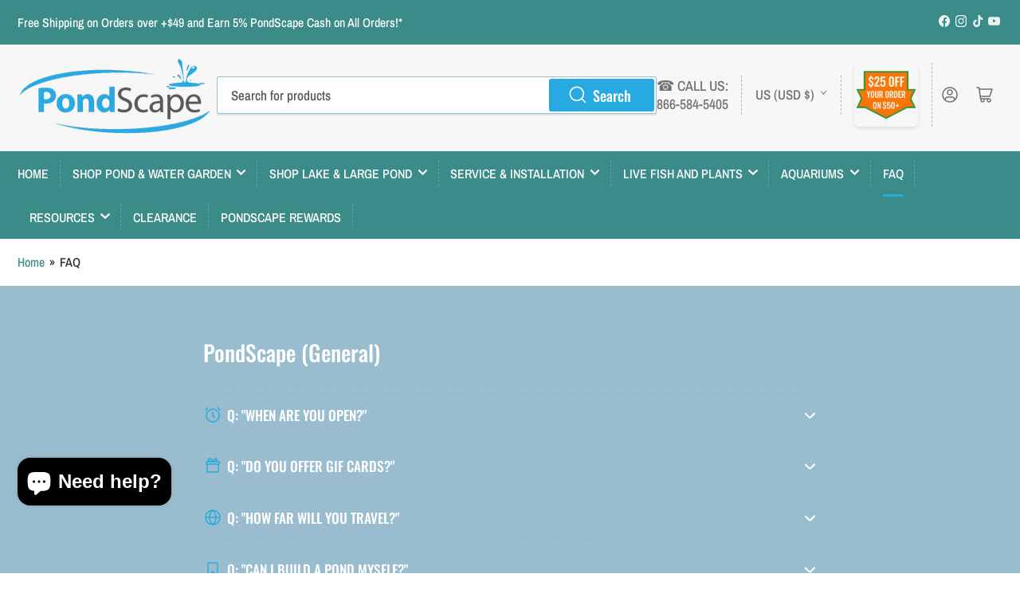

--- FILE ---
content_type: text/html; charset=utf-8
request_url: https://pondscape.com/pages/faq
body_size: 59028
content:
<!doctype html>
<html class="no-js" lang="en">
  <head>
    <!-- Infinite Options by ShopPad -->
<script>     
  window.Shoppad = window.Shoppad || {},     
  window.Shoppad.apps = window.Shoppad.apps || {},     
  window.Shoppad.apps.infiniteoptions = window.Shoppad.apps.infiniteoptions || {},     
  window.Shoppad.apps.infiniteoptions.addToCartButton = 'form[action="/cart/add"] .button-add-to-cart';
</script>
<script src="//d1liekpayvooaz.cloudfront.net/apps/customizery/customizery.js?shop=pondscape.myshopify.com"></script>
    <meta charset="utf-8">

    <title>
      FAQ
 &ndash; Pondscape</title>

    

    


<meta property="og:site_name" content="Pondscape">
<meta property="og:url" content="https://pondscape.com/pages/faq">
<meta property="og:title" content="FAQ">
<meta property="og:type" content="website">
<meta property="og:description" content="Discover your backyard paradise with PondScape.com - the ultimate destination for premium pond supplies, expert installation, and top notch maintenance services. Dive into a world of serene water features and endless possibilities. Experience expert guidance and quality products, only at PondScape.com"><meta property="og:image" content="http://pondscape.com/cdn/shop/files/Social_Sharing_Image_1200_x_628.png?v=1701100570">
	<meta property="og:image:secure_url" content="https://pondscape.com/cdn/shop/files/Social_Sharing_Image_1200_x_628.png?v=1701100570">
	<meta property="og:image:width" content="1200">
	<meta property="og:image:height" content="628"><meta name="twitter:card" content="summary_large_image">
<meta name="twitter:title" content="FAQ">
<meta name="twitter:description" content="Discover your backyard paradise with PondScape.com - the ultimate destination for premium pond supplies, expert installation, and top notch maintenance services. Dive into a world of serene water features and endless possibilities. Experience expert guidance and quality products, only at PondScape.com">


    <meta name="viewport" content="width=device-width, initial-scale=1">
    <link rel="canonical" href="https://pondscape.com/pages/faq">

    <link rel="preconnect" href="//cdn.shopify.com" crossorigin>

    
      <link rel="preconnect" href="//fonts.shopifycdn.com" crossorigin>
    

    
    
      <link rel="preload" as="font" href="//pondscape.com/cdn/fonts/archivo_narrow/archivonarrow_n5.d7d2ed7fbf03e65de95fbf4dd65b8f16594058a7.woff2" type="font/woff2" crossorigin>
    
    
      <link rel="preload" as="font" href="//pondscape.com/cdn/fonts/oswald/oswald_n5.8ad4910bfdb43e150746ef7aa67f3553e3abe8e2.woff2" type="font/woff2" crossorigin>
    
    

    



<style data-shopify>
	@font-face {
  font-family: "Archivo Narrow";
  font-weight: 500;
  font-style: normal;
  font-display: swap;
  src: url("//pondscape.com/cdn/fonts/archivo_narrow/archivonarrow_n5.d7d2ed7fbf03e65de95fbf4dd65b8f16594058a7.woff2") format("woff2"),
       url("//pondscape.com/cdn/fonts/archivo_narrow/archivonarrow_n5.1b34a2bfca6fa7ceb43f421bf0098175c735e91b.woff") format("woff");
}

	@font-face {
  font-family: "Archivo Narrow";
  font-weight: 700;
  font-style: normal;
  font-display: swap;
  src: url("//pondscape.com/cdn/fonts/archivo_narrow/archivonarrow_n7.c049bee49aa92b4cfee86dd4e79c9194b8519e2b.woff2") format("woff2"),
       url("//pondscape.com/cdn/fonts/archivo_narrow/archivonarrow_n7.89eabe3e1f3044c02b965aa5ad3e57c9e898709d.woff") format("woff");
}

	@font-face {
  font-family: "Archivo Narrow";
  font-weight: 500;
  font-style: italic;
  font-display: swap;
  src: url("//pondscape.com/cdn/fonts/archivo_narrow/archivonarrow_i5.6463a36acce2afb4e2a146410458a5b09d2093ae.woff2") format("woff2"),
       url("//pondscape.com/cdn/fonts/archivo_narrow/archivonarrow_i5.9aaf70cccc41d8a78633ee26522c2ed33d433d95.woff") format("woff");
}

	@font-face {
  font-family: "Archivo Narrow";
  font-weight: 700;
  font-style: italic;
  font-display: swap;
  src: url("//pondscape.com/cdn/fonts/archivo_narrow/archivonarrow_i7.394cd4c9437ad9084e13f72957e92bfbe366a689.woff2") format("woff2"),
       url("//pondscape.com/cdn/fonts/archivo_narrow/archivonarrow_i7.f7e98758eef2e613f5c757b5780e7f43b6bcf700.woff") format("woff");
}

	@font-face {
  font-family: Oswald;
  font-weight: 500;
  font-style: normal;
  font-display: swap;
  src: url("//pondscape.com/cdn/fonts/oswald/oswald_n5.8ad4910bfdb43e150746ef7aa67f3553e3abe8e2.woff2") format("woff2"),
       url("//pondscape.com/cdn/fonts/oswald/oswald_n5.93ee52108163c48c91111cf33b0a57021467b66e.woff") format("woff");
}

	@font-face {
  font-family: Oswald;
  font-weight: 700;
  font-style: normal;
  font-display: swap;
  src: url("//pondscape.com/cdn/fonts/oswald/oswald_n7.b3ba3d6f1b341d51018e3cfba146932b55221727.woff2") format("woff2"),
       url("//pondscape.com/cdn/fonts/oswald/oswald_n7.6cec6bed2bb070310ad90e19ea7a56b65fd83c0b.woff") format("woff");
}

	
	
@font-face {
  font-family: "Archivo Narrow";
  font-weight: 500;
  font-style: normal;
  font-display: swap;
  src: url("//pondscape.com/cdn/fonts/archivo_narrow/archivonarrow_n5.d7d2ed7fbf03e65de95fbf4dd65b8f16594058a7.woff2") format("woff2"),
       url("//pondscape.com/cdn/fonts/archivo_narrow/archivonarrow_n5.1b34a2bfca6fa7ceb43f421bf0098175c735e91b.woff") format("woff");
}

:root {
		--page-width: 146rem;
		--spacing-base-1: 2rem;

		--grid-desktop-horizontal-spacing: 20px;
		--grid-desktop-vertical-spacing: 20px;
		--grid-mobile-horizontal-spacing: 15px;
		--grid-mobile-vertical-spacing: 15px;

		--border-radius-base: 2px;
		--buttons-radius: 24px;
		--inputs-radius: 2px;
		--inputs-border-width: 1px;
		--inputs-border-opacity: .2;

		--color-base-white: #fff;
		--color-product-review-star: #ffc700;
		--color-base-text: 43, 43, 43;
		--color-base-text-alt: 112, 112, 112;
		--color-base-border: 153, 189, 207;
		--color-base-background-1: 255, 255, 255;
		--color-base-background-2: 247, 247, 247;
		--color-base-accent-1: 59, 140, 136;
		--color-base-accent-1-text: 255, 255, 255;
		--color-base-accent-2: 39, 170, 225;
		--color-base-accent-2-text: 255, 255, 255;
		--color-base-accent-3: 153, 189, 207;
		--color-base-accent-3-text: 255, 255, 255;

		
		--color-buttons-primary-background: 39, 170, 225;
		
		
		--color-buttons-primary-text: 255, 255, 255;
		
		
		--color-buttons-secondary-background: 32, 93, 122;
		
		
		--color-buttons-secondary-text: 255, 255, 255;
		

		--color-sale: rgba(255, 69, 0, 1.0);
		--color-sale-background: #ffc7b3;
		--color-error: rgba(139, 0, 0, 1.0);
		--color-error-background: #ffaaaa;
		--color-success: rgba(0, 128, 0, 1.0);
		--color-success-background: #a9ffa9;
		--color-warning: rgba(255, 215, 0, 1.0);
		--color-warning-background: #fffceb;
		--color-preorder: rgba(148, 0, 211, 1.0);
		--color-preorder-background: #e19bff;

		--font-body-family: "Archivo Narrow", sans-serif;
		--font-body-style: normal;
		--font-body-weight: 500;
		--font-bolder-weight: 500;

		--font-heading-family: Oswald, sans-serif;
		--font-heading-style: normal;
		--font-heading-weight: 500;

		--font-body-scale: 1.1;
		--font-heading-scale: 1.05;

		--font-buttons-family: Oswald,sans-serif;
	}
</style>


    <link href="//pondscape.com/cdn/shop/t/18/assets/base.css?v=44394342037820171711747167425" rel="stylesheet" type="text/css" media="all" />

    <script src="//pondscape.com/cdn/shop/t/18/assets/pubsub.js?v=70720523140183578841705685862" defer="defer"></script>
    <script src="//pondscape.com/cdn/shop/t/18/assets/scripts.js?v=110664115103731058511705685862" defer="defer"></script>

    
      <link rel="icon" type="image/png" href="//pondscape.com/cdn/shop/files/PondScape_Logos.png?crop=center&height=32&v=1700081070&width=32">
    

    <script>window.performance && window.performance.mark && window.performance.mark('shopify.content_for_header.start');</script><meta name="google-site-verification" content="QKiXNT93ihlHtaIRwzU1XlOV75TzfEHOOeE2codfQ84">
<meta name="facebook-domain-verification" content="rblnefh5lg6xsce7vb5pbkh77dtbn3">
<meta id="shopify-digital-wallet" name="shopify-digital-wallet" content="/73727443256/digital_wallets/dialog">
<meta name="shopify-checkout-api-token" content="fcd63b95a914e3da130a2c511108552a">
<script async="async" src="/checkouts/internal/preloads.js?locale=en-US"></script>
<link rel="preconnect" href="https://shop.app" crossorigin="anonymous">
<script async="async" src="https://shop.app/checkouts/internal/preloads.js?locale=en-US&shop_id=73727443256" crossorigin="anonymous"></script>
<script id="apple-pay-shop-capabilities" type="application/json">{"shopId":73727443256,"countryCode":"US","currencyCode":"USD","merchantCapabilities":["supports3DS"],"merchantId":"gid:\/\/shopify\/Shop\/73727443256","merchantName":"Pondscape","requiredBillingContactFields":["postalAddress","email","phone"],"requiredShippingContactFields":["postalAddress","email","phone"],"shippingType":"shipping","supportedNetworks":["visa","masterCard","amex","discover","elo","jcb"],"total":{"type":"pending","label":"Pondscape","amount":"1.00"},"shopifyPaymentsEnabled":true,"supportsSubscriptions":true}</script>
<script id="shopify-features" type="application/json">{"accessToken":"fcd63b95a914e3da130a2c511108552a","betas":["rich-media-storefront-analytics"],"domain":"pondscape.com","predictiveSearch":true,"shopId":73727443256,"locale":"en"}</script>
<script>var Shopify = Shopify || {};
Shopify.shop = "pondscape.myshopify.com";
Shopify.locale = "en";
Shopify.currency = {"active":"USD","rate":"1.0"};
Shopify.country = "US";
Shopify.theme = {"name":"Athens","id":165182898488,"schema_name":"Athens","schema_version":"1.10.0","theme_store_id":1608,"role":"main"};
Shopify.theme.handle = "null";
Shopify.theme.style = {"id":null,"handle":null};
Shopify.cdnHost = "pondscape.com/cdn";
Shopify.routes = Shopify.routes || {};
Shopify.routes.root = "/";</script>
<script type="module">!function(o){(o.Shopify=o.Shopify||{}).modules=!0}(window);</script>
<script>!function(o){function n(){var o=[];function n(){o.push(Array.prototype.slice.apply(arguments))}return n.q=o,n}var t=o.Shopify=o.Shopify||{};t.loadFeatures=n(),t.autoloadFeatures=n()}(window);</script>
<script>
  window.ShopifyPay = window.ShopifyPay || {};
  window.ShopifyPay.apiHost = "shop.app\/pay";
  window.ShopifyPay.redirectState = null;
</script>
<script id="shop-js-analytics" type="application/json">{"pageType":"page"}</script>
<script defer="defer" async type="module" src="//pondscape.com/cdn/shopifycloud/shop-js/modules/v2/client.init-shop-cart-sync_BdyHc3Nr.en.esm.js"></script>
<script defer="defer" async type="module" src="//pondscape.com/cdn/shopifycloud/shop-js/modules/v2/chunk.common_Daul8nwZ.esm.js"></script>
<script type="module">
  await import("//pondscape.com/cdn/shopifycloud/shop-js/modules/v2/client.init-shop-cart-sync_BdyHc3Nr.en.esm.js");
await import("//pondscape.com/cdn/shopifycloud/shop-js/modules/v2/chunk.common_Daul8nwZ.esm.js");

  window.Shopify.SignInWithShop?.initShopCartSync?.({"fedCMEnabled":true,"windoidEnabled":true});

</script>
<script>
  window.Shopify = window.Shopify || {};
  if (!window.Shopify.featureAssets) window.Shopify.featureAssets = {};
  window.Shopify.featureAssets['shop-js'] = {"shop-cart-sync":["modules/v2/client.shop-cart-sync_QYOiDySF.en.esm.js","modules/v2/chunk.common_Daul8nwZ.esm.js"],"init-fed-cm":["modules/v2/client.init-fed-cm_DchLp9rc.en.esm.js","modules/v2/chunk.common_Daul8nwZ.esm.js"],"shop-button":["modules/v2/client.shop-button_OV7bAJc5.en.esm.js","modules/v2/chunk.common_Daul8nwZ.esm.js"],"init-windoid":["modules/v2/client.init-windoid_DwxFKQ8e.en.esm.js","modules/v2/chunk.common_Daul8nwZ.esm.js"],"shop-cash-offers":["modules/v2/client.shop-cash-offers_DWtL6Bq3.en.esm.js","modules/v2/chunk.common_Daul8nwZ.esm.js","modules/v2/chunk.modal_CQq8HTM6.esm.js"],"shop-toast-manager":["modules/v2/client.shop-toast-manager_CX9r1SjA.en.esm.js","modules/v2/chunk.common_Daul8nwZ.esm.js"],"init-shop-email-lookup-coordinator":["modules/v2/client.init-shop-email-lookup-coordinator_UhKnw74l.en.esm.js","modules/v2/chunk.common_Daul8nwZ.esm.js"],"pay-button":["modules/v2/client.pay-button_DzxNnLDY.en.esm.js","modules/v2/chunk.common_Daul8nwZ.esm.js"],"avatar":["modules/v2/client.avatar_BTnouDA3.en.esm.js"],"init-shop-cart-sync":["modules/v2/client.init-shop-cart-sync_BdyHc3Nr.en.esm.js","modules/v2/chunk.common_Daul8nwZ.esm.js"],"shop-login-button":["modules/v2/client.shop-login-button_D8B466_1.en.esm.js","modules/v2/chunk.common_Daul8nwZ.esm.js","modules/v2/chunk.modal_CQq8HTM6.esm.js"],"init-customer-accounts-sign-up":["modules/v2/client.init-customer-accounts-sign-up_C8fpPm4i.en.esm.js","modules/v2/client.shop-login-button_D8B466_1.en.esm.js","modules/v2/chunk.common_Daul8nwZ.esm.js","modules/v2/chunk.modal_CQq8HTM6.esm.js"],"init-shop-for-new-customer-accounts":["modules/v2/client.init-shop-for-new-customer-accounts_CVTO0Ztu.en.esm.js","modules/v2/client.shop-login-button_D8B466_1.en.esm.js","modules/v2/chunk.common_Daul8nwZ.esm.js","modules/v2/chunk.modal_CQq8HTM6.esm.js"],"init-customer-accounts":["modules/v2/client.init-customer-accounts_dRgKMfrE.en.esm.js","modules/v2/client.shop-login-button_D8B466_1.en.esm.js","modules/v2/chunk.common_Daul8nwZ.esm.js","modules/v2/chunk.modal_CQq8HTM6.esm.js"],"shop-follow-button":["modules/v2/client.shop-follow-button_CkZpjEct.en.esm.js","modules/v2/chunk.common_Daul8nwZ.esm.js","modules/v2/chunk.modal_CQq8HTM6.esm.js"],"lead-capture":["modules/v2/client.lead-capture_BntHBhfp.en.esm.js","modules/v2/chunk.common_Daul8nwZ.esm.js","modules/v2/chunk.modal_CQq8HTM6.esm.js"],"checkout-modal":["modules/v2/client.checkout-modal_CfxcYbTm.en.esm.js","modules/v2/chunk.common_Daul8nwZ.esm.js","modules/v2/chunk.modal_CQq8HTM6.esm.js"],"shop-login":["modules/v2/client.shop-login_Da4GZ2H6.en.esm.js","modules/v2/chunk.common_Daul8nwZ.esm.js","modules/v2/chunk.modal_CQq8HTM6.esm.js"],"payment-terms":["modules/v2/client.payment-terms_MV4M3zvL.en.esm.js","modules/v2/chunk.common_Daul8nwZ.esm.js","modules/v2/chunk.modal_CQq8HTM6.esm.js"]};
</script>
<script>(function() {
  var isLoaded = false;
  function asyncLoad() {
    if (isLoaded) return;
    isLoaded = true;
    var urls = ["\/\/d1liekpayvooaz.cloudfront.net\/apps\/customizery\/customizery.js?shop=pondscape.myshopify.com","https:\/\/cdn-app.sealsubscriptions.com\/shopify\/public\/js\/sealsubscriptions.js?shop=pondscape.myshopify.com","https:\/\/shop.archivepro.io\/frontend\/app.min.js?shop=pondscape.myshopify.com","https:\/\/app.signpanda.me\/scripttag\/script_tag?shop=pondscape.myshopify.com"];
    for (var i = 0; i < urls.length; i++) {
      var s = document.createElement('script');
      s.type = 'text/javascript';
      s.async = true;
      s.src = urls[i];
      var x = document.getElementsByTagName('script')[0];
      x.parentNode.insertBefore(s, x);
    }
  };
  if(window.attachEvent) {
    window.attachEvent('onload', asyncLoad);
  } else {
    window.addEventListener('load', asyncLoad, false);
  }
})();</script>
<script id="__st">var __st={"a":73727443256,"offset":-18000,"reqid":"83cb0b3e-9bc9-473f-933e-8f3a10c1de10-1769006205","pageurl":"pondscape.com\/pages\/faq","s":"pages-126901420344","u":"6ddb40dd5e55","p":"page","rtyp":"page","rid":126901420344};</script>
<script>window.ShopifyPaypalV4VisibilityTracking = true;</script>
<script id="captcha-bootstrap">!function(){'use strict';const t='contact',e='account',n='new_comment',o=[[t,t],['blogs',n],['comments',n],[t,'customer']],c=[[e,'customer_login'],[e,'guest_login'],[e,'recover_customer_password'],[e,'create_customer']],r=t=>t.map((([t,e])=>`form[action*='/${t}']:not([data-nocaptcha='true']) input[name='form_type'][value='${e}']`)).join(','),a=t=>()=>t?[...document.querySelectorAll(t)].map((t=>t.form)):[];function s(){const t=[...o],e=r(t);return a(e)}const i='password',u='form_key',d=['recaptcha-v3-token','g-recaptcha-response','h-captcha-response',i],f=()=>{try{return window.sessionStorage}catch{return}},m='__shopify_v',_=t=>t.elements[u];function p(t,e,n=!1){try{const o=window.sessionStorage,c=JSON.parse(o.getItem(e)),{data:r}=function(t){const{data:e,action:n}=t;return t[m]||n?{data:e,action:n}:{data:t,action:n}}(c);for(const[e,n]of Object.entries(r))t.elements[e]&&(t.elements[e].value=n);n&&o.removeItem(e)}catch(o){console.error('form repopulation failed',{error:o})}}const l='form_type',E='cptcha';function T(t){t.dataset[E]=!0}const w=window,h=w.document,L='Shopify',v='ce_forms',y='captcha';let A=!1;((t,e)=>{const n=(g='f06e6c50-85a8-45c8-87d0-21a2b65856fe',I='https://cdn.shopify.com/shopifycloud/storefront-forms-hcaptcha/ce_storefront_forms_captcha_hcaptcha.v1.5.2.iife.js',D={infoText:'Protected by hCaptcha',privacyText:'Privacy',termsText:'Terms'},(t,e,n)=>{const o=w[L][v],c=o.bindForm;if(c)return c(t,g,e,D).then(n);var r;o.q.push([[t,g,e,D],n]),r=I,A||(h.body.append(Object.assign(h.createElement('script'),{id:'captcha-provider',async:!0,src:r})),A=!0)});var g,I,D;w[L]=w[L]||{},w[L][v]=w[L][v]||{},w[L][v].q=[],w[L][y]=w[L][y]||{},w[L][y].protect=function(t,e){n(t,void 0,e),T(t)},Object.freeze(w[L][y]),function(t,e,n,w,h,L){const[v,y,A,g]=function(t,e,n){const i=e?o:[],u=t?c:[],d=[...i,...u],f=r(d),m=r(i),_=r(d.filter((([t,e])=>n.includes(e))));return[a(f),a(m),a(_),s()]}(w,h,L),I=t=>{const e=t.target;return e instanceof HTMLFormElement?e:e&&e.form},D=t=>v().includes(t);t.addEventListener('submit',(t=>{const e=I(t);if(!e)return;const n=D(e)&&!e.dataset.hcaptchaBound&&!e.dataset.recaptchaBound,o=_(e),c=g().includes(e)&&(!o||!o.value);(n||c)&&t.preventDefault(),c&&!n&&(function(t){try{if(!f())return;!function(t){const e=f();if(!e)return;const n=_(t);if(!n)return;const o=n.value;o&&e.removeItem(o)}(t);const e=Array.from(Array(32),(()=>Math.random().toString(36)[2])).join('');!function(t,e){_(t)||t.append(Object.assign(document.createElement('input'),{type:'hidden',name:u})),t.elements[u].value=e}(t,e),function(t,e){const n=f();if(!n)return;const o=[...t.querySelectorAll(`input[type='${i}']`)].map((({name:t})=>t)),c=[...d,...o],r={};for(const[a,s]of new FormData(t).entries())c.includes(a)||(r[a]=s);n.setItem(e,JSON.stringify({[m]:1,action:t.action,data:r}))}(t,e)}catch(e){console.error('failed to persist form',e)}}(e),e.submit())}));const S=(t,e)=>{t&&!t.dataset[E]&&(n(t,e.some((e=>e===t))),T(t))};for(const o of['focusin','change'])t.addEventListener(o,(t=>{const e=I(t);D(e)&&S(e,y())}));const B=e.get('form_key'),M=e.get(l),P=B&&M;t.addEventListener('DOMContentLoaded',(()=>{const t=y();if(P)for(const e of t)e.elements[l].value===M&&p(e,B);[...new Set([...A(),...v().filter((t=>'true'===t.dataset.shopifyCaptcha))])].forEach((e=>S(e,t)))}))}(h,new URLSearchParams(w.location.search),n,t,e,['guest_login'])})(!0,!0)}();</script>
<script integrity="sha256-4kQ18oKyAcykRKYeNunJcIwy7WH5gtpwJnB7kiuLZ1E=" data-source-attribution="shopify.loadfeatures" defer="defer" src="//pondscape.com/cdn/shopifycloud/storefront/assets/storefront/load_feature-a0a9edcb.js" crossorigin="anonymous"></script>
<script crossorigin="anonymous" defer="defer" src="//pondscape.com/cdn/shopifycloud/storefront/assets/shopify_pay/storefront-65b4c6d7.js?v=20250812"></script>
<script data-source-attribution="shopify.dynamic_checkout.dynamic.init">var Shopify=Shopify||{};Shopify.PaymentButton=Shopify.PaymentButton||{isStorefrontPortableWallets:!0,init:function(){window.Shopify.PaymentButton.init=function(){};var t=document.createElement("script");t.src="https://pondscape.com/cdn/shopifycloud/portable-wallets/latest/portable-wallets.en.js",t.type="module",document.head.appendChild(t)}};
</script>
<script data-source-attribution="shopify.dynamic_checkout.buyer_consent">
  function portableWalletsHideBuyerConsent(e){var t=document.getElementById("shopify-buyer-consent"),n=document.getElementById("shopify-subscription-policy-button");t&&n&&(t.classList.add("hidden"),t.setAttribute("aria-hidden","true"),n.removeEventListener("click",e))}function portableWalletsShowBuyerConsent(e){var t=document.getElementById("shopify-buyer-consent"),n=document.getElementById("shopify-subscription-policy-button");t&&n&&(t.classList.remove("hidden"),t.removeAttribute("aria-hidden"),n.addEventListener("click",e))}window.Shopify?.PaymentButton&&(window.Shopify.PaymentButton.hideBuyerConsent=portableWalletsHideBuyerConsent,window.Shopify.PaymentButton.showBuyerConsent=portableWalletsShowBuyerConsent);
</script>
<script data-source-attribution="shopify.dynamic_checkout.cart.bootstrap">document.addEventListener("DOMContentLoaded",(function(){function t(){return document.querySelector("shopify-accelerated-checkout-cart, shopify-accelerated-checkout")}if(t())Shopify.PaymentButton.init();else{new MutationObserver((function(e,n){t()&&(Shopify.PaymentButton.init(),n.disconnect())})).observe(document.body,{childList:!0,subtree:!0})}}));
</script>
<script id='scb4127' type='text/javascript' async='' src='https://pondscape.com/cdn/shopifycloud/privacy-banner/storefront-banner.js'></script><link id="shopify-accelerated-checkout-styles" rel="stylesheet" media="screen" href="https://pondscape.com/cdn/shopifycloud/portable-wallets/latest/accelerated-checkout-backwards-compat.css" crossorigin="anonymous">
<style id="shopify-accelerated-checkout-cart">
        #shopify-buyer-consent {
  margin-top: 1em;
  display: inline-block;
  width: 100%;
}

#shopify-buyer-consent.hidden {
  display: none;
}

#shopify-subscription-policy-button {
  background: none;
  border: none;
  padding: 0;
  text-decoration: underline;
  font-size: inherit;
  cursor: pointer;
}

#shopify-subscription-policy-button::before {
  box-shadow: none;
}

      </style>

<script>window.performance && window.performance.mark && window.performance.mark('shopify.content_for_header.end');</script>

    <script>
      document.documentElement.className = document.documentElement.className.replace('no-js', 'js');
      if (Shopify.designMode) {
      	document.documentElement.classList.add('shopify-design-mode');
      }
    </script><script>
  // Create "window.Shoppad.apps.infiniteoptions" object if it doesn't already exist
  "Shoppad.apps.infiniteoptions".split(".").reduce(function(o, x) { if (!o[x]) {o[x] ={};} return o[x] }, window);

  // Define beforeReady callback
  window.Shoppad.apps.infiniteoptions.beforeReady = function(subscribe) {
    subscribe('appLoad', function(event) {
      window.Shoppad.$('#infiniteoptions-container input:checked').parent().addClass('selected');

      window.Shoppad.$('#infiniteoptions-container span label').click(function () {
        window.Shoppad.$('#infiniteoptions-container span label').removeClass('selected');
        window.Shoppad.$('#infiniteoptions-container input:checked').parent().addClass('selected');
      });
    });
  };
</script>
 <meta name="google-site-verification" content="QKiXNT93ihlHtaIRwzU1XlOV75TzfEHOOeE2codfQ84" />
  <!-- BEGIN app block: shopify://apps/powerful-form-builder/blocks/app-embed/e4bcb1eb-35b2-42e6-bc37-bfe0e1542c9d --><script type="text/javascript" hs-ignore data-cookieconsent="ignore">
  var Globo = Globo || {};
  var globoFormbuilderRecaptchaInit = function(){};
  var globoFormbuilderHcaptchaInit = function(){};
  window.Globo.FormBuilder = window.Globo.FormBuilder || {};
  window.Globo.FormBuilder.shop = {"configuration":{"money_format":"${{amount}}"},"pricing":{"features":{"bulkOrderForm":false,"cartForm":false,"fileUpload":2,"removeCopyright":false,"restrictedEmailDomains":false}},"settings":{"copyright":"Powered by <a href=\"https://globosoftware.net\" target=\"_blank\">Globo</a> <a href=\"https://apps.shopify.com/form-builder-contact-form\" target=\"_blank\">Form</a>","hideWaterMark":false,"reCaptcha":{"recaptchaType":"v2","siteKey":false,"languageCode":"en"},"scrollTop":false,"customCssCode":"","customCssEnabled":false,"additionalColumns":[]},"encryption_form_id":1,"url":"https://app.powerfulform.com/","CDN_URL":"https://dxo9oalx9qc1s.cloudfront.net"};

  if(window.Globo.FormBuilder.shop.settings.customCssEnabled && window.Globo.FormBuilder.shop.settings.customCssCode){
    const customStyle = document.createElement('style');
    customStyle.type = 'text/css';
    customStyle.innerHTML = window.Globo.FormBuilder.shop.settings.customCssCode;
    document.head.appendChild(customStyle);
  }

  window.Globo.FormBuilder.forms = [];
    
      
      
      
      window.Globo.FormBuilder.forms[30391] = {"30391":{"elements":[{"id":"group-1","type":"group","label":"Page 1","description":"","elements":[{"id":"text","type":"text","label":"Your Name","placeholder":{"en":""},"description":null,"hideLabel":false,"required":true,"columnWidth":50,"inputIcon":"\u003csvg aria-hidden=\"true\" focusable=\"false\" data-prefix=\"fas\" data-icon=\"grin\" class=\"svg-inline--fa fa-grin fa-w-16\" role=\"img\" xmlns=\"http:\/\/www.w3.org\/2000\/svg\" viewBox=\"0 0 496 512\"\u003e\u003cpath fill=\"currentColor\" d=\"M248 8C111 8 0 119 0 256s111 248 248 248 248-111 248-248S385 8 248 8zm80 168c17.7 0 32 14.3 32 32s-14.3 32-32 32-32-14.3-32-32 14.3-32 32-32zm-160 0c17.7 0 32 14.3 32 32s-14.3 32-32 32-32-14.3-32-32 14.3-32 32-32zm80 256c-60.6 0-134.5-38.3-143.8-93.3-2-11.8 9.3-21.6 20.7-17.9C155.1 330.5 200 336 248 336s92.9-5.5 123.1-15.2c11.3-3.7 22.6 6.1 20.7 17.9-9.3 55-83.2 93.3-143.8 93.3z\"\u003e\u003c\/path\u003e\u003c\/svg\u003e"},{"id":"email","type":"email","label":"Email","placeholder":{"en":""},"description":null,"hideLabel":false,"required":true,"columnWidth":50,"conditionalField":false,"inputIcon":"\u003csvg aria-hidden=\"true\" focusable=\"false\" data-prefix=\"far\" data-icon=\"envelope\" class=\"svg-inline--fa fa-envelope fa-w-16\" role=\"img\" xmlns=\"http:\/\/www.w3.org\/2000\/svg\" viewBox=\"0 0 512 512\"\u003e\u003cpath fill=\"currentColor\" d=\"M464 64H48C21.49 64 0 85.49 0 112v288c0 26.51 21.49 48 48 48h416c26.51 0 48-21.49 48-48V112c0-26.51-21.49-48-48-48zm0 48v40.805c-22.422 18.259-58.168 46.651-134.587 106.49-16.841 13.247-50.201 45.072-73.413 44.701-23.208.375-56.579-31.459-73.413-44.701C106.18 199.465 70.425 171.067 48 152.805V112h416zM48 400V214.398c22.914 18.251 55.409 43.862 104.938 82.646 21.857 17.205 60.134 55.186 103.062 54.955 42.717.231 80.509-37.199 103.053-54.947 49.528-38.783 82.032-64.401 104.947-82.653V400H48z\"\u003e\u003c\/path\u003e\u003c\/svg\u003e"},{"id":"phone-1","type":"phone","label":"Phone","placeholder":"","description":"","validatePhone":false,"onlyShowFlag":false,"defaultCountryCode":"us","limitCharacters":false,"characters":100,"hideLabel":false,"keepPositionLabel":false,"columnWidth":50,"displayType":"show","displayDisjunctive":false,"conditionalField":false,"required":true,"inputIcon":"\u003csvg aria-hidden=\"true\" focusable=\"false\" data-prefix=\"fas\" data-icon=\"phone-alt\" class=\"svg-inline--fa fa-phone-alt fa-w-16\" role=\"img\" xmlns=\"http:\/\/www.w3.org\/2000\/svg\" viewBox=\"0 0 512 512\"\u003e\u003cpath fill=\"currentColor\" d=\"M497.39 361.8l-112-48a24 24 0 0 0-28 6.9l-49.6 60.6A370.66 370.66 0 0 1 130.6 204.11l60.6-49.6a23.94 23.94 0 0 0 6.9-28l-48-112A24.16 24.16 0 0 0 122.6.61l-104 24A24 24 0 0 0 0 48c0 256.5 207.9 464 464 464a24 24 0 0 0 23.4-18.6l24-104a24.29 24.29 0 0 0-14.01-27.6z\"\u003e\u003c\/path\u003e\u003c\/svg\u003e"},{"id":"textarea","type":"textarea","label":{"en":"Message (Marketing \/solicitors get sent to spam- we won't even view it)"},"placeholder":{"en":"How can we help you?  Provide as much detail as possible. "},"description":null,"hideLabel":false,"required":true,"columnWidth":100,"conditionalField":false},{"id":"text-1","type":"text","label":{"en":"Order Number (If Applicable)"},"placeholder":"","description":"","limitCharacters":false,"characters":100,"hideLabel":false,"keepPositionLabel":false,"columnWidth":50,"displayType":"show","displayDisjunctive":false,"conditionalField":false,"inputIcon":"\u003csvg aria-hidden=\"true\" focusable=\"false\" data-prefix=\"fas\" data-icon=\"tag\" class=\"svg-inline--fa fa-tag fa-w-16\" role=\"img\" xmlns=\"http:\/\/www.w3.org\/2000\/svg\" viewBox=\"0 0 512 512\"\u003e\u003cpath fill=\"currentColor\" d=\"M0 252.118V48C0 21.49 21.49 0 48 0h204.118a48 48 0 0 1 33.941 14.059l211.882 211.882c18.745 18.745 18.745 49.137 0 67.882L293.823 497.941c-18.745 18.745-49.137 18.745-67.882 0L14.059 286.059A48 48 0 0 1 0 252.118zM112 64c-26.51 0-48 21.49-48 48s21.49 48 48 48 48-21.49 48-48-21.49-48-48-48z\"\u003e\u003c\/path\u003e\u003c\/svg\u003e"},{"id":"checkbox-1","type":"checkbox","label":{"en":"Looking for an Estimate?  Check all that apply. "},"options":[{"label":{"en":"New Water Feature"},"value":"New Water Feature"},{"label":{"en":"New LED Lighting"},"value":"New LED Lighting"},{"label":{"en":"Upgrade My Filters"},"value":"Upgrade My Filters"},{"label":{"en":"Pond Cleanout"},"value":"Pond Cleanout"},{"label":{"en":"Service Call"},"value":"Service Call"}],"defaultOptions":"","otherOptionLabel":"Other","otherOptionPlaceholder":"Enter other option","hideLabel":false,"keepPositionLabel":false,"inlineOption":100,"columnWidth":50,"displayType":"show","displayDisjunctive":false,"conditionalField":false}],"inputIcon":"\u003csvg aria-hidden=\"true\" focusable=\"false\" data-prefix=\"fas\" data-icon=\"file-alt\" class=\"svg-inline--fa fa-file-alt fa-w-12\" role=\"img\" xmlns=\"http:\/\/www.w3.org\/2000\/svg\" viewBox=\"0 0 384 512\"\u003e\u003cpath fill=\"currentColor\" d=\"M224 136V0H24C10.7 0 0 10.7 0 24v464c0 13.3 10.7 24 24 24h336c13.3 0 24-10.7 24-24V160H248c-13.2 0-24-10.8-24-24zm64 236c0 6.6-5.4 12-12 12H108c-6.6 0-12-5.4-12-12v-8c0-6.6 5.4-12 12-12h168c6.6 0 12 5.4 12 12v8zm0-64c0 6.6-5.4 12-12 12H108c-6.6 0-12-5.4-12-12v-8c0-6.6 5.4-12 12-12h168c6.6 0 12 5.4 12 12v8zm0-72v8c0 6.6-5.4 12-12 12H108c-6.6 0-12-5.4-12-12v-8c0-6.6 5.4-12 12-12h168c6.6 0 12 5.4 12 12zm96-114.1v6.1H256V0h6.1c6.4 0 12.5 2.5 17 7l97.9 98c4.5 4.5 7 10.6 7 16.9z\"\u003e\u003c\/path\u003e\u003c\/svg\u003e"}],"errorMessage":{"required":"Please fill in field","invalid":"Invalid","invalidEmail":"Invalid email","invalidURL":"Invalid URL","fileSizeLimit":"File size limit exceeded","fileNotAllowed":"File extension not allowed","requiredCaptcha":"Please, enter the captcha"},"appearance":{"layout":"default","width":600,"style":"classic","mainColor":"#EB1256","floatingIcon":"\u003csvg aria-hidden=\"true\" focusable=\"false\" data-prefix=\"far\" data-icon=\"envelope\" class=\"svg-inline--fa fa-envelope fa-w-16\" role=\"img\" xmlns=\"http:\/\/www.w3.org\/2000\/svg\" viewBox=\"0 0 512 512\"\u003e\u003cpath fill=\"currentColor\" d=\"M464 64H48C21.49 64 0 85.49 0 112v288c0 26.51 21.49 48 48 48h416c26.51 0 48-21.49 48-48V112c0-26.51-21.49-48-48-48zm0 48v40.805c-22.422 18.259-58.168 46.651-134.587 106.49-16.841 13.247-50.201 45.072-73.413 44.701-23.208.375-56.579-31.459-73.413-44.701C106.18 199.465 70.425 171.067 48 152.805V112h416zM48 400V214.398c22.914 18.251 55.409 43.862 104.938 82.646 21.857 17.205 60.134 55.186 103.062 54.955 42.717.231 80.509-37.199 103.053-54.947 49.528-38.783 82.032-64.401 104.947-82.653V400H48z\"\u003e\u003c\/path\u003e\u003c\/svg\u003e","floatingText":null,"displayOnAllPage":false,"formType":"normalForm","background":"color","backgroundColor":"#fff","descriptionColor":"#6c757d","headingColor":"#000","labelColor":"#000","optionColor":"#000","paragraphBackground":"#fff","paragraphColor":"#000","colorScheme":{"solidButton":{"red":235,"green":18,"blue":86},"solidButtonLabel":{"red":255,"green":255,"blue":255},"text":{"red":0,"green":0,"blue":0},"outlineButton":{"red":235,"green":18,"blue":86},"background":{"red":255,"green":255,"blue":255}}},"afterSubmit":{"action":"clearForm","message":"\u003ch4\u003eThank you for getting in touch!\u0026nbsp;\u003c\/h4\u003e\u003cp\u003e\u003cbr\u003e\u003c\/p\u003e\u003cp\u003eWe appreciate you contacting us. One of our colleagues will get back in touch with you soon!\u003c\/p\u003e\u003cp\u003e\u003cbr\u003e\u003c\/p\u003e\u003cp\u003eHave a great day!\u003c\/p\u003e","redirectUrl":null},"footer":{"description":null,"previousText":"Previous","nextText":"Next","submitText":"Submit"},"header":{"active":true,"title":{"en":"Contact PondScape"},"description":{"en":"\u003cp\u003eLet us know what's going on. Looking for help or an estimate?\u0026nbsp; Problem with an order? Or is it something else?\u0026nbsp; Give us as much information as you can and we will get back to you as quickly as we can.\u003c\/p\u003e\n\u003cp\u003e\u0026nbsp;\u003c\/p\u003e\n\u003cp\u003eNOTE: THIS IS NOT USED FOR RETURNS OR MARKETING PURPOSES.\u003c\/p\u003e"},"headerAlignment":"left"},"isStepByStepForm":true,"publish":{"requiredLogin":false,"requiredLoginMessage":"Please \u003ca href='\/account\/login' title='login'\u003elogin\u003c\/a\u003e to continue","publishType":"embedCode","selectTime":"forever","setCookie":"1","setCookieHours":"1","setCookieWeeks":"1"},"reCaptcha":{"enable":false,"note":"Please make sure that you have set Google reCaptcha v2 Site key and Secret key in \u003ca href=\"\/admin\/settings\"\u003eSettings\u003c\/a\u003e"},"html":"\n\u003cdiv class=\"globo-form default-form globo-form-id-30391 \" data-locale=\"en\" \u003e\n\n\u003cstyle\u003e\n\n\n    :root .globo-form-app[data-id=\"30391\"]{\n        \n        --gfb-color-solidButton: 235,18,86;\n        --gfb-color-solidButtonColor: rgb(var(--gfb-color-solidButton));\n        --gfb-color-solidButtonLabel: 255,255,255;\n        --gfb-color-solidButtonLabelColor: rgb(var(--gfb-color-solidButtonLabel));\n        --gfb-color-text: 0,0,0;\n        --gfb-color-textColor: rgb(var(--gfb-color-text));\n        --gfb-color-outlineButton: 235,18,86;\n        --gfb-color-outlineButtonColor: rgb(var(--gfb-color-outlineButton));\n        --gfb-color-background: 255,255,255;\n        --gfb-color-backgroundColor: rgb(var(--gfb-color-background));\n        \n        --gfb-main-color: #EB1256;\n        --gfb-primary-color: var(--gfb-color-solidButtonColor, var(--gfb-main-color));\n        --gfb-primary-text-color: var(--gfb-color-solidButtonLabelColor, #FFF);\n        --gfb-form-width: 600px;\n        --gfb-font-family: inherit;\n        --gfb-font-style: inherit;\n        --gfb--image: 40%;\n        --gfb-image-ratio-draft: var(--gfb--image);\n        --gfb-image-ratio: var(--gfb-image-ratio-draft);\n        \n        --gfb-bg-temp-color: #FFF;\n        --gfb-bg-position: ;\n        \n            --gfb-bg-temp-color: #fff;\n        \n        --gfb-bg-color: var(--gfb-color-backgroundColor, var(--gfb-bg-temp-color));\n        \n    }\n    \n.globo-form-id-30391 .globo-form-app{\n    max-width: 600px;\n    width: -webkit-fill-available;\n    \n    background-color: var(--gfb-bg-color);\n    \n    \n}\n\n.globo-form-id-30391 .globo-form-app .globo-heading{\n    color: var(--gfb-color-textColor, #000)\n}\n\n\n.globo-form-id-30391 .globo-form-app .header {\n    text-align:left;\n}\n\n\n.globo-form-id-30391 .globo-form-app .globo-description,\n.globo-form-id-30391 .globo-form-app .header .globo-description{\n    --gfb-color-description: rgba(var(--gfb-color-text), 0.8);\n    color: var(--gfb-color-description, #6c757d);\n}\n.globo-form-id-30391 .globo-form-app .globo-label,\n.globo-form-id-30391 .globo-form-app .globo-form-control label.globo-label,\n.globo-form-id-30391 .globo-form-app .globo-form-control label.globo-label span.label-content{\n    color: var(--gfb-color-textColor, #000);\n    text-align: left;\n}\n.globo-form-id-30391 .globo-form-app .globo-label.globo-position-label{\n    height: 20px !important;\n}\n.globo-form-id-30391 .globo-form-app .globo-form-control .help-text.globo-description,\n.globo-form-id-30391 .globo-form-app .globo-form-control span.globo-description{\n    --gfb-color-description: rgba(var(--gfb-color-text), 0.8);\n    color: var(--gfb-color-description, #6c757d);\n}\n.globo-form-id-30391 .globo-form-app .globo-form-control .checkbox-wrapper .globo-option,\n.globo-form-id-30391 .globo-form-app .globo-form-control .radio-wrapper .globo-option\n{\n    color: var(--gfb-color-textColor, #000);\n}\n.globo-form-id-30391 .globo-form-app .footer,\n.globo-form-id-30391 .globo-form-app .gfb__footer{\n    text-align:;\n}\n.globo-form-id-30391 .globo-form-app .footer button,\n.globo-form-id-30391 .globo-form-app .gfb__footer button{\n    border:1px solid var(--gfb-primary-color);\n    \n}\n.globo-form-id-30391 .globo-form-app .footer button.submit,\n.globo-form-id-30391 .globo-form-app .gfb__footer button.submit\n.globo-form-id-30391 .globo-form-app .footer button.checkout,\n.globo-form-id-30391 .globo-form-app .gfb__footer button.checkout,\n.globo-form-id-30391 .globo-form-app .footer button.action.loading .spinner,\n.globo-form-id-30391 .globo-form-app .gfb__footer button.action.loading .spinner{\n    background-color: var(--gfb-primary-color);\n    color : #ffffff;\n}\n.globo-form-id-30391 .globo-form-app .globo-form-control .star-rating\u003efieldset:not(:checked)\u003elabel:before {\n    content: url('data:image\/svg+xml; utf8, \u003csvg aria-hidden=\"true\" focusable=\"false\" data-prefix=\"far\" data-icon=\"star\" class=\"svg-inline--fa fa-star fa-w-18\" role=\"img\" xmlns=\"http:\/\/www.w3.org\/2000\/svg\" viewBox=\"0 0 576 512\"\u003e\u003cpath fill=\"%23EB1256\" d=\"M528.1 171.5L382 150.2 316.7 17.8c-11.7-23.6-45.6-23.9-57.4 0L194 150.2 47.9 171.5c-26.2 3.8-36.7 36.1-17.7 54.6l105.7 103-25 145.5c-4.5 26.3 23.2 46 46.4 33.7L288 439.6l130.7 68.7c23.2 12.2 50.9-7.4 46.4-33.7l-25-145.5 105.7-103c19-18.5 8.5-50.8-17.7-54.6zM388.6 312.3l23.7 138.4L288 385.4l-124.3 65.3 23.7-138.4-100.6-98 139-20.2 62.2-126 62.2 126 139 20.2-100.6 98z\"\u003e\u003c\/path\u003e\u003c\/svg\u003e');\n}\n.globo-form-id-30391 .globo-form-app .globo-form-control .star-rating\u003efieldset\u003einput:checked ~ label:before {\n    content: url('data:image\/svg+xml; utf8, \u003csvg aria-hidden=\"true\" focusable=\"false\" data-prefix=\"fas\" data-icon=\"star\" class=\"svg-inline--fa fa-star fa-w-18\" role=\"img\" xmlns=\"http:\/\/www.w3.org\/2000\/svg\" viewBox=\"0 0 576 512\"\u003e\u003cpath fill=\"%23EB1256\" d=\"M259.3 17.8L194 150.2 47.9 171.5c-26.2 3.8-36.7 36.1-17.7 54.6l105.7 103-25 145.5c-4.5 26.3 23.2 46 46.4 33.7L288 439.6l130.7 68.7c23.2 12.2 50.9-7.4 46.4-33.7l-25-145.5 105.7-103c19-18.5 8.5-50.8-17.7-54.6L382 150.2 316.7 17.8c-11.7-23.6-45.6-23.9-57.4 0z\"\u003e\u003c\/path\u003e\u003c\/svg\u003e');\n}\n.globo-form-id-30391 .globo-form-app .globo-form-control .star-rating\u003efieldset:not(:checked)\u003elabel:hover:before,\n.globo-form-id-30391 .globo-form-app .globo-form-control .star-rating\u003efieldset:not(:checked)\u003elabel:hover ~ label:before{\n    content : url('data:image\/svg+xml; utf8, \u003csvg aria-hidden=\"true\" focusable=\"false\" data-prefix=\"fas\" data-icon=\"star\" class=\"svg-inline--fa fa-star fa-w-18\" role=\"img\" xmlns=\"http:\/\/www.w3.org\/2000\/svg\" viewBox=\"0 0 576 512\"\u003e\u003cpath fill=\"%23EB1256\" d=\"M259.3 17.8L194 150.2 47.9 171.5c-26.2 3.8-36.7 36.1-17.7 54.6l105.7 103-25 145.5c-4.5 26.3 23.2 46 46.4 33.7L288 439.6l130.7 68.7c23.2 12.2 50.9-7.4 46.4-33.7l-25-145.5 105.7-103c19-18.5 8.5-50.8-17.7-54.6L382 150.2 316.7 17.8c-11.7-23.6-45.6-23.9-57.4 0z\"\u003e\u003c\/path\u003e\u003c\/svg\u003e')\n}\n.globo-form-id-30391 .globo-form-app .globo-form-control .checkbox-wrapper .checkbox-input:checked ~ .checkbox-label:before {\n    border-color: var(--gfb-primary-color);\n    box-shadow: 0 4px 6px rgba(50,50,93,0.11), 0 1px 3px rgba(0,0,0,0.08);\n    background-color: var(--gfb-primary-color);\n}\n.globo-form-id-30391 .globo-form-app .step.-completed .step__number,\n.globo-form-id-30391 .globo-form-app .line.-progress,\n.globo-form-id-30391 .globo-form-app .line.-start{\n    background-color: var(--gfb-primary-color);\n}\n.globo-form-id-30391 .globo-form-app .checkmark__check,\n.globo-form-id-30391 .globo-form-app .checkmark__circle{\n    stroke: var(--gfb-primary-color);\n}\n.globo-form-id-30391 .floating-button{\n    background-color: var(--gfb-primary-color);\n}\n.globo-form-id-30391 .globo-form-app .globo-form-control .checkbox-wrapper .checkbox-input ~ .checkbox-label:before,\n.globo-form-app .globo-form-control .radio-wrapper .radio-input ~ .radio-label:after{\n    border-color : var(--gfb-primary-color);\n}\n.globo-form-id-30391 .flatpickr-day.selected, \n.globo-form-id-30391 .flatpickr-day.startRange, \n.globo-form-id-30391 .flatpickr-day.endRange, \n.globo-form-id-30391 .flatpickr-day.selected.inRange, \n.globo-form-id-30391 .flatpickr-day.startRange.inRange, \n.globo-form-id-30391 .flatpickr-day.endRange.inRange, \n.globo-form-id-30391 .flatpickr-day.selected:focus, \n.globo-form-id-30391 .flatpickr-day.startRange:focus, \n.globo-form-id-30391 .flatpickr-day.endRange:focus, \n.globo-form-id-30391 .flatpickr-day.selected:hover, \n.globo-form-id-30391 .flatpickr-day.startRange:hover, \n.globo-form-id-30391 .flatpickr-day.endRange:hover, \n.globo-form-id-30391 .flatpickr-day.selected.prevMonthDay, \n.globo-form-id-30391 .flatpickr-day.startRange.prevMonthDay, \n.globo-form-id-30391 .flatpickr-day.endRange.prevMonthDay, \n.globo-form-id-30391 .flatpickr-day.selected.nextMonthDay, \n.globo-form-id-30391 .flatpickr-day.startRange.nextMonthDay, \n.globo-form-id-30391 .flatpickr-day.endRange.nextMonthDay {\n    background: var(--gfb-primary-color);\n    border-color: var(--gfb-primary-color);\n}\n.globo-form-id-30391 .globo-paragraph {\n    background: #fff;\n    color: var(--gfb-color-textColor, #000);\n    width: 100%!important;\n}\n\n[dir=\"rtl\"] .globo-form-app .header .title,\n[dir=\"rtl\"] .globo-form-app .header .description,\n[dir=\"rtl\"] .globo-form-id-30391 .globo-form-app .globo-heading,\n[dir=\"rtl\"] .globo-form-id-30391 .globo-form-app .globo-label,\n[dir=\"rtl\"] .globo-form-id-30391 .globo-form-app .globo-form-control label.globo-label,\n[dir=\"rtl\"] .globo-form-id-30391 .globo-form-app .globo-form-control label.globo-label span.label-content{\n    text-align: right;\n}\n\n[dir=\"rtl\"] .globo-form-app .line {\n    left: unset;\n    right: 50%;\n}\n\n[dir=\"rtl\"] .globo-form-id-30391 .globo-form-app .line.-start {\n    left: unset;    \n    right: 0%;\n}\n\n\u003c\/style\u003e\n\n\n\n\n\u003cdiv class=\"globo-form-app default-layout gfb-style-classic  gfb-font-size-medium\" data-id=30391\u003e\n    \n    \u003cdiv class=\"header dismiss hidden\" onclick=\"Globo.FormBuilder.closeModalForm(this)\"\u003e\n        \u003csvg width=20 height=20 viewBox=\"0 0 20 20\" class=\"\" focusable=\"false\" aria-hidden=\"true\"\u003e\u003cpath d=\"M11.414 10l4.293-4.293a.999.999 0 1 0-1.414-1.414L10 8.586 5.707 4.293a.999.999 0 1 0-1.414 1.414L8.586 10l-4.293 4.293a.999.999 0 1 0 1.414 1.414L10 11.414l4.293 4.293a.997.997 0 0 0 1.414 0 .999.999 0 0 0 0-1.414L11.414 10z\" fill-rule=\"evenodd\"\u003e\u003c\/path\u003e\u003c\/svg\u003e\n    \u003c\/div\u003e\n    \u003cform class=\"g-container\" novalidate action=\"https:\/\/app.powerfulform.com\/api\/front\/form\/30391\/send\" method=\"POST\" enctype=\"multipart\/form-data\" data-id=30391\u003e\n        \n            \n            \u003cdiv class=\"header\"\u003e\n                \u003ch3 class=\"title globo-heading\"\u003eContact PondScape\u003c\/h3\u003e\n                \n                \u003cdiv class=\"description globo-description\"\u003e\u003cp\u003eLet us know what's going on. Looking for help or an estimate?\u0026nbsp; Problem with an order? Or is it something else?\u0026nbsp; Give us as much information as you can and we will get back to you as quickly as we can.\u003c\/p\u003e\n\u003cp\u003e\u0026nbsp;\u003c\/p\u003e\n\u003cp\u003eNOTE: THIS IS NOT USED FOR RETURNS OR MARKETING PURPOSES.\u003c\/p\u003e\u003c\/div\u003e\n                \n            \u003c\/div\u003e\n            \n        \n        \n            \u003cdiv class=\"globo-formbuilder-wizard\" data-id=30391\u003e\n                \u003cdiv class=\"wizard__content\"\u003e\n                    \u003cheader class=\"wizard__header\"\u003e\n                        \u003cdiv class=\"wizard__steps\"\u003e\n                        \u003cnav class=\"steps hidden\"\u003e\n                            \n                            \n                                \n                                    \n                                \n                            \n                            \n                                \n                                \n                                \n                                \n                                    \n                                \n                                \u003cdiv class=\"step last  step-has-icon\" data-element-id=\"group-1\"  data-step=\"0\" \u003e\n                                    \u003cdiv class=\"step__content\"\u003e\n                                        \u003cp class=\"step__number\"\u003e\u003csvg aria-hidden=\"true\" focusable=\"false\" data-prefix=\"fas\" data-icon=\"file-alt\" class=\"svg-inline--fa fa-file-alt fa-w-12\" role=\"img\" xmlns=\"http:\/\/www.w3.org\/2000\/svg\" viewBox=\"0 0 384 512\"\u003e\u003cpath fill=\"currentColor\" d=\"M224 136V0H24C10.7 0 0 10.7 0 24v464c0 13.3 10.7 24 24 24h336c13.3 0 24-10.7 24-24V160H248c-13.2 0-24-10.8-24-24zm64 236c0 6.6-5.4 12-12 12H108c-6.6 0-12-5.4-12-12v-8c0-6.6 5.4-12 12-12h168c6.6 0 12 5.4 12 12v8zm0-64c0 6.6-5.4 12-12 12H108c-6.6 0-12-5.4-12-12v-8c0-6.6 5.4-12 12-12h168c6.6 0 12 5.4 12 12v8zm0-72v8c0 6.6-5.4 12-12 12H108c-6.6 0-12-5.4-12-12v-8c0-6.6 5.4-12 12-12h168c6.6 0 12 5.4 12 12zm96-114.1v6.1H256V0h6.1c6.4 0 12.5 2.5 17 7l97.9 98c4.5 4.5 7 10.6 7 16.9z\"\u003e\u003c\/path\u003e\u003c\/svg\u003e\u003c\/p\u003e\n                                        \u003csvg class=\"checkmark\" xmlns=\"http:\/\/www.w3.org\/2000\/svg\" width=52 height=52 viewBox=\"0 0 52 52\"\u003e\n                                            \u003ccircle class=\"checkmark__circle\" cx=\"26\" cy=\"26\" r=\"25\" fill=\"none\"\/\u003e\n                                            \u003cpath class=\"checkmark__check\" fill=\"none\" d=\"M14.1 27.2l7.1 7.2 16.7-16.8\"\/\u003e\n                                        \u003c\/svg\u003e\n                                        \u003cdiv class=\"lines\"\u003e\n                                            \n                                                \u003cdiv class=\"line -start\"\u003e\u003c\/div\u003e\n                                            \n                                            \u003cdiv class=\"line -background\"\u003e\n                                            \u003c\/div\u003e\n                                            \u003cdiv class=\"line -progress\"\u003e\n                                            \u003c\/div\u003e\n                                        \u003c\/div\u003e  \n                                    \u003c\/div\u003e\n                                \u003c\/div\u003e\n                            \n                        \u003c\/nav\u003e\n                        \u003c\/div\u003e\n                    \u003c\/header\u003e\n                    \u003cdiv class=\"panels\"\u003e\n                        \n                        \n                        \n                        \n                        \u003cdiv class=\"panel \" data-element-id=\"group-1\" data-id=30391  data-step=\"0\" style=\"padding-top:0\"\u003e\n                            \n                                \n                                    \n\n\n\n\n\n\n\n\n\n\n\n\n\n\n\n\n\n    \n\n\n\n\n\n\n\n\n\n\u003cdiv class=\"globo-form-control layout-2-column \"  data-type='text' data-input-has-icon\u003e\n    \n    \n        \n\u003clabel tabindex=\"0\" for=\"30391-text\" class=\"classic-label globo-label gfb__label-v2 \" data-label=\"Your Name\"\u003e\n    \u003cspan class=\"label-content\" data-label=\"Your Name\"\u003eYour Name\u003c\/span\u003e\n    \n        \u003cspan class=\"text-danger text-smaller\"\u003e *\u003c\/span\u003e\n    \n\u003c\/label\u003e\n\n    \n\n    \u003cdiv class=\"globo-form-input\"\u003e\n        \n        \u003cdiv class=\"globo-form-icon\"\u003e\u003csvg aria-hidden=\"true\" focusable=\"false\" data-prefix=\"fas\" data-icon=\"grin\" class=\"svg-inline--fa fa-grin fa-w-16\" role=\"img\" xmlns=\"http:\/\/www.w3.org\/2000\/svg\" viewBox=\"0 0 496 512\"\u003e\u003cpath fill=\"currentColor\" d=\"M248 8C111 8 0 119 0 256s111 248 248 248 248-111 248-248S385 8 248 8zm80 168c17.7 0 32 14.3 32 32s-14.3 32-32 32-32-14.3-32-32 14.3-32 32-32zm-160 0c17.7 0 32 14.3 32 32s-14.3 32-32 32-32-14.3-32-32 14.3-32 32-32zm80 256c-60.6 0-134.5-38.3-143.8-93.3-2-11.8 9.3-21.6 20.7-17.9C155.1 330.5 200 336 248 336s92.9-5.5 123.1-15.2c11.3-3.7 22.6 6.1 20.7 17.9-9.3 55-83.2 93.3-143.8 93.3z\"\u003e\u003c\/path\u003e\u003c\/svg\u003e\u003c\/div\u003e\n        \u003cinput type=\"text\"  data-type=\"text\" class=\"classic-input\" id=\"30391-text\" name=\"text\" placeholder=\"\" presence  \u003e\n    \u003c\/div\u003e\n    \n        \u003csmall class=\"help-text globo-description\"\u003e\u003c\/small\u003e\n    \n    \u003csmall class=\"messages\"\u003e\u003c\/small\u003e\n\u003c\/div\u003e\n\n\n\n                                \n                                    \n\n\n\n\n\n\n\n\n\n\n\n\n\n\n\n\n\n    \n\n\n\n\n\n\n\n\n\n\u003cdiv class=\"globo-form-control layout-2-column \"  data-type='email' data-input-has-icon\u003e\n    \n    \n        \n\u003clabel tabindex=\"0\" for=\"30391-email\" class=\"classic-label globo-label gfb__label-v2 \" data-label=\"Email\"\u003e\n    \u003cspan class=\"label-content\" data-label=\"Email\"\u003eEmail\u003c\/span\u003e\n    \n        \u003cspan class=\"text-danger text-smaller\"\u003e *\u003c\/span\u003e\n    \n\u003c\/label\u003e\n\n    \n\n    \u003cdiv class=\"globo-form-input\"\u003e\n        \n        \u003cdiv class=\"globo-form-icon\"\u003e\u003csvg aria-hidden=\"true\" focusable=\"false\" data-prefix=\"far\" data-icon=\"envelope\" class=\"svg-inline--fa fa-envelope fa-w-16\" role=\"img\" xmlns=\"http:\/\/www.w3.org\/2000\/svg\" viewBox=\"0 0 512 512\"\u003e\u003cpath fill=\"currentColor\" d=\"M464 64H48C21.49 64 0 85.49 0 112v288c0 26.51 21.49 48 48 48h416c26.51 0 48-21.49 48-48V112c0-26.51-21.49-48-48-48zm0 48v40.805c-22.422 18.259-58.168 46.651-134.587 106.49-16.841 13.247-50.201 45.072-73.413 44.701-23.208.375-56.579-31.459-73.413-44.701C106.18 199.465 70.425 171.067 48 152.805V112h416zM48 400V214.398c22.914 18.251 55.409 43.862 104.938 82.646 21.857 17.205 60.134 55.186 103.062 54.955 42.717.231 80.509-37.199 103.053-54.947 49.528-38.783 82.032-64.401 104.947-82.653V400H48z\"\u003e\u003c\/path\u003e\u003c\/svg\u003e\u003c\/div\u003e\n        \u003cinput type=\"text\"  data-type=\"email\" class=\"classic-input\" id=\"30391-email\" name=\"email\" placeholder=\"\" presence  \u003e\n    \u003c\/div\u003e\n    \n        \u003csmall class=\"help-text globo-description\"\u003e\u003c\/small\u003e\n    \n    \u003csmall class=\"messages\"\u003e\u003c\/small\u003e\n\u003c\/div\u003e\n\n\n                                \n                                    \n\n\n\n\n\n\n\n\n\n\n\n\n\n\n\n\n\n    \n\n\n\n\n\n\n\n\n\n\u003cdiv class=\"globo-form-control layout-2-column \"  data-type='phone' data-input-has-icon \u003e\n    \n    \n        \n\u003clabel tabindex=\"0\" for=\"30391-phone-1\" class=\"classic-label globo-label gfb__label-v2 \" data-label=\"Phone\"\u003e\n    \u003cspan class=\"label-content\" data-label=\"Phone\"\u003ePhone\u003c\/span\u003e\n    \n        \u003cspan class=\"text-danger text-smaller\"\u003e *\u003c\/span\u003e\n    \n\u003c\/label\u003e\n\n    \n\n    \u003cdiv class=\"globo-form-input gfb__phone-placeholder\" input-placeholder=\"\"\u003e\n        \n        \n        \u003cdiv class=\"globo-form-icon\"\u003e\u003csvg aria-hidden=\"true\" focusable=\"false\" data-prefix=\"fas\" data-icon=\"phone-alt\" class=\"svg-inline--fa fa-phone-alt fa-w-16\" role=\"img\" xmlns=\"http:\/\/www.w3.org\/2000\/svg\" viewBox=\"0 0 512 512\"\u003e\u003cpath fill=\"currentColor\" d=\"M497.39 361.8l-112-48a24 24 0 0 0-28 6.9l-49.6 60.6A370.66 370.66 0 0 1 130.6 204.11l60.6-49.6a23.94 23.94 0 0 0 6.9-28l-48-112A24.16 24.16 0 0 0 122.6.61l-104 24A24 24 0 0 0 0 48c0 256.5 207.9 464 464 464a24 24 0 0 0 23.4-18.6l24-104a24.29 24.29 0 0 0-14.01-27.6z\"\u003e\u003c\/path\u003e\u003c\/svg\u003e\u003c\/div\u003e\n        \n        \u003cinput type=\"text\"  data-type=\"phone\" class=\"classic-input\" id=\"30391-phone-1\" name=\"phone-1\" placeholder=\"\" presence    default-country-code=\"us\"\u003e\n    \u003c\/div\u003e\n    \n    \u003csmall class=\"messages\"\u003e\u003c\/small\u003e\n\u003c\/div\u003e\n\n\n                                \n                                    \n\n\n\n\n\n\n\n\n\n\n\n\n\n\n\n    \n\n\n\n\n\n\n\n\n\n\u003cdiv class=\"globo-form-control layout-1-column \"  data-type='textarea'\u003e\n    \n    \n        \n\u003clabel tabindex=\"0\" for=\"30391-textarea\" class=\"classic-label globo-label gfb__label-v2 \" data-label=\"Message (Marketing \/solicitors get sent to spam- we won\u0026#39;t even view it)\"\u003e\n    \u003cspan class=\"label-content\" data-label=\"Message (Marketing \/solicitors get sent to spam- we won\u0026#39;t even view it)\"\u003eMessage (Marketing \/solicitors get sent to spam- we won't even view it)\u003c\/span\u003e\n    \n        \u003cspan class=\"text-danger text-smaller\"\u003e *\u003c\/span\u003e\n    \n\u003c\/label\u003e\n\n    \n\n    \u003cdiv class=\"globo-form-input\"\u003e\n        \n        \u003ctextarea id=\"30391-textarea\"  data-type=\"textarea\" class=\"classic-input\" rows=\"3\" name=\"textarea\" placeholder=\"How can we help you?  Provide as much detail as possible. \" presence  \u003e\u003c\/textarea\u003e\n    \u003c\/div\u003e\n    \n        \u003csmall class=\"help-text globo-description\"\u003e\u003c\/small\u003e\n    \n    \u003csmall class=\"messages\"\u003e\u003c\/small\u003e\n\u003c\/div\u003e\n\n\n                                \n                                    \n\n\n\n\n\n\n\n\n\n\n\n\n\n\n\n\n\n    \n\n\n\n\n\n\n\n\n\n\u003cdiv class=\"globo-form-control layout-2-column \"  data-type='text' data-input-has-icon\u003e\n    \n    \n        \n\u003clabel tabindex=\"0\" for=\"30391-text-1\" class=\"classic-label globo-label gfb__label-v2 \" data-label=\"Order Number (If Applicable)\"\u003e\n    \u003cspan class=\"label-content\" data-label=\"Order Number (If Applicable)\"\u003eOrder Number (If Applicable)\u003c\/span\u003e\n    \n        \u003cspan\u003e\u003c\/span\u003e\n    \n\u003c\/label\u003e\n\n    \n\n    \u003cdiv class=\"globo-form-input\"\u003e\n        \n        \u003cdiv class=\"globo-form-icon\"\u003e\u003csvg aria-hidden=\"true\" focusable=\"false\" data-prefix=\"fas\" data-icon=\"tag\" class=\"svg-inline--fa fa-tag fa-w-16\" role=\"img\" xmlns=\"http:\/\/www.w3.org\/2000\/svg\" viewBox=\"0 0 512 512\"\u003e\u003cpath fill=\"currentColor\" d=\"M0 252.118V48C0 21.49 21.49 0 48 0h204.118a48 48 0 0 1 33.941 14.059l211.882 211.882c18.745 18.745 18.745 49.137 0 67.882L293.823 497.941c-18.745 18.745-49.137 18.745-67.882 0L14.059 286.059A48 48 0 0 1 0 252.118zM112 64c-26.51 0-48 21.49-48 48s21.49 48 48 48 48-21.49 48-48-21.49-48-48-48z\"\u003e\u003c\/path\u003e\u003c\/svg\u003e\u003c\/div\u003e\n        \u003cinput type=\"text\"  data-type=\"text\" class=\"classic-input\" id=\"30391-text-1\" name=\"text-1\" placeholder=\"\"   \u003e\n    \u003c\/div\u003e\n    \n    \u003csmall class=\"messages\"\u003e\u003c\/small\u003e\n\u003c\/div\u003e\n\n\n\n                                \n                                    \n\n\n\n\n\n\n\n\n\n\n\n\n\n\n\n    \n\n\n\n\n\n\n\n\n\n\n\u003cdiv class=\"globo-form-control layout-2-column \"  data-type='checkbox' data-default-value=\"\\\" data-type=\"checkbox\"\u003e\n    \u003clabel tabindex=\"0\" class=\"classic-label globo-label \" data-label=\"Looking for an Estimate?  Check all that apply. \"\u003e\u003cspan class=\"label-content\" data-label=\"Looking for an Estimate?  Check all that apply. \"\u003eLooking for an Estimate?  Check all that apply. \u003c\/span\u003e\u003cspan\u003e\u003c\/span\u003e\u003c\/label\u003e\n    \n    \n    \u003cdiv class=\"globo-form-input\"\u003e\n        \u003cul class=\"flex-wrap\"\u003e\n            \n                \n                \n                    \n                \n                \u003cli class=\"globo-list-control option-1-column\"\u003e\n                    \u003cdiv class=\"checkbox-wrapper\"\u003e\n                        \u003cinput class=\"checkbox-input\"  id=\"30391-checkbox-1-New Water Feature-\" type=\"checkbox\" data-type=\"checkbox\" name=\"checkbox-1[]\"  value=\"New Water Feature\"  \u003e\n                        \u003clabel tabindex=\"0\" aria-label=\"New Water Feature\" class=\"checkbox-label globo-option\" for=\"30391-checkbox-1-New Water Feature-\"\u003eNew Water Feature\u003c\/label\u003e\n                    \u003c\/div\u003e\n                \u003c\/li\u003e\n            \n                \n                \n                    \n                \n                \u003cli class=\"globo-list-control option-1-column\"\u003e\n                    \u003cdiv class=\"checkbox-wrapper\"\u003e\n                        \u003cinput class=\"checkbox-input\"  id=\"30391-checkbox-1-New LED Lighting-\" type=\"checkbox\" data-type=\"checkbox\" name=\"checkbox-1[]\"  value=\"New LED Lighting\"  \u003e\n                        \u003clabel tabindex=\"0\" aria-label=\"New LED Lighting\" class=\"checkbox-label globo-option\" for=\"30391-checkbox-1-New LED Lighting-\"\u003eNew LED Lighting\u003c\/label\u003e\n                    \u003c\/div\u003e\n                \u003c\/li\u003e\n            \n                \n                \n                    \n                \n                \u003cli class=\"globo-list-control option-1-column\"\u003e\n                    \u003cdiv class=\"checkbox-wrapper\"\u003e\n                        \u003cinput class=\"checkbox-input\"  id=\"30391-checkbox-1-Upgrade My Filters-\" type=\"checkbox\" data-type=\"checkbox\" name=\"checkbox-1[]\"  value=\"Upgrade My Filters\"  \u003e\n                        \u003clabel tabindex=\"0\" aria-label=\"Upgrade My Filters\" class=\"checkbox-label globo-option\" for=\"30391-checkbox-1-Upgrade My Filters-\"\u003eUpgrade My Filters\u003c\/label\u003e\n                    \u003c\/div\u003e\n                \u003c\/li\u003e\n            \n                \n                \n                    \n                \n                \u003cli class=\"globo-list-control option-1-column\"\u003e\n                    \u003cdiv class=\"checkbox-wrapper\"\u003e\n                        \u003cinput class=\"checkbox-input\"  id=\"30391-checkbox-1-Pond Cleanout-\" type=\"checkbox\" data-type=\"checkbox\" name=\"checkbox-1[]\"  value=\"Pond Cleanout\"  \u003e\n                        \u003clabel tabindex=\"0\" aria-label=\"Pond Cleanout\" class=\"checkbox-label globo-option\" for=\"30391-checkbox-1-Pond Cleanout-\"\u003ePond Cleanout\u003c\/label\u003e\n                    \u003c\/div\u003e\n                \u003c\/li\u003e\n            \n                \n                \n                    \n                \n                \u003cli class=\"globo-list-control option-1-column\"\u003e\n                    \u003cdiv class=\"checkbox-wrapper\"\u003e\n                        \u003cinput class=\"checkbox-input\"  id=\"30391-checkbox-1-Service Call-\" type=\"checkbox\" data-type=\"checkbox\" name=\"checkbox-1[]\"  value=\"Service Call\"  \u003e\n                        \u003clabel tabindex=\"0\" aria-label=\"Service Call\" class=\"checkbox-label globo-option\" for=\"30391-checkbox-1-Service Call-\"\u003eService Call\u003c\/label\u003e\n                    \u003c\/div\u003e\n                \u003c\/li\u003e\n            \n            \n        \u003c\/ul\u003e\n    \u003c\/div\u003e\n    \u003csmall class=\"help-text globo-description\"\u003e\u003c\/small\u003e\n    \u003csmall class=\"messages\"\u003e\u003c\/small\u003e\n\u003c\/div\u003e\n\n\n                                \n                            \n                            \n                                \n                            \n                        \u003c\/div\u003e\n                        \n                    \u003c\/div\u003e\n                    \n                        \n                            \u003cp style=\"text-align: right;font-size:small;display: block !important;\"\u003ePowered by \u003ca href=\"https:\/\/globosoftware.net\" target=\"_blank\"\u003eGlobo\u003c\/a\u003e \u003ca href=\"https:\/\/apps.shopify.com\/form-builder-contact-form\" target=\"_blank\"\u003eForm\u003c\/a\u003e\u003c\/p\u003e\n                        \n                    \n                    \u003cdiv class=\"message error\" data-other-error=\"\"\u003e\n                        \u003cdiv class=\"content\"\u003e\u003c\/div\u003e\n                        \u003cdiv class=\"dismiss\" onclick=\"Globo.FormBuilder.dismiss(this)\"\u003e\n                            \u003csvg width=20 height=20 viewBox=\"0 0 20 20\" class=\"\" focusable=\"false\" aria-hidden=\"true\"\u003e\u003cpath d=\"M11.414 10l4.293-4.293a.999.999 0 1 0-1.414-1.414L10 8.586 5.707 4.293a.999.999 0 1 0-1.414 1.414L8.586 10l-4.293 4.293a.999.999 0 1 0 1.414 1.414L10 11.414l4.293 4.293a.997.997 0 0 0 1.414 0 .999.999 0 0 0 0-1.414L11.414 10z\" fill-rule=\"evenodd\"\u003e\u003c\/path\u003e\u003c\/svg\u003e\n                        \u003c\/div\u003e\n                    \u003c\/div\u003e\n                    \n                        \n                        \n                        \u003cdiv class=\"message success\"\u003e\n                            \n                            \u003cdiv class=\"gfb__discount-wrapper\" onclick=\"Globo.FormBuilder.handleCopyDiscountCode(this)\"\u003e\n                                \u003cdiv class=\"gfb__content-discount\"\u003e\n                                    \u003cspan class=\"gfb__discount-code\"\u003e\u003c\/span\u003e\n                                    \u003cdiv class=\"gfb__copy\"\u003e\n                                        \u003csvg xmlns=\"http:\/\/www.w3.org\/2000\/svg\" viewBox=\"0 0 448 512\"\u003e\u003cpath d=\"M384 336H192c-8.8 0-16-7.2-16-16V64c0-8.8 7.2-16 16-16l140.1 0L400 115.9V320c0 8.8-7.2 16-16 16zM192 384H384c35.3 0 64-28.7 64-64V115.9c0-12.7-5.1-24.9-14.1-33.9L366.1 14.1c-9-9-21.2-14.1-33.9-14.1H192c-35.3 0-64 28.7-64 64V320c0 35.3 28.7 64 64 64zM64 128c-35.3 0-64 28.7-64 64V448c0 35.3 28.7 64 64 64H256c35.3 0 64-28.7 64-64V416H272v32c0 8.8-7.2 16-16 16H64c-8.8 0-16-7.2-16-16V192c0-8.8 7.2-16 16-16H96V128H64z\"\/\u003e\u003c\/svg\u003e\n                                    \u003c\/div\u003e\n                                    \u003cdiv class=\"gfb__copied\"\u003e\n                                        \u003csvg xmlns=\"http:\/\/www.w3.org\/2000\/svg\" viewBox=\"0 0 448 512\"\u003e\u003cpath d=\"M438.6 105.4c12.5 12.5 12.5 32.8 0 45.3l-256 256c-12.5 12.5-32.8 12.5-45.3 0l-128-128c-12.5-12.5-12.5-32.8 0-45.3s32.8-12.5 45.3 0L160 338.7 393.4 105.4c12.5-12.5 32.8-12.5 45.3 0z\"\/\u003e\u003c\/svg\u003e\n                                    \u003c\/div\u003e        \n                                \u003c\/div\u003e\n                            \u003c\/div\u003e\n                            \u003cdiv class=\"content\"\u003e\u003ch4\u003eThank you for getting in touch!\u0026nbsp;\u003c\/h4\u003e\u003cp\u003e\u003cbr\u003e\u003c\/p\u003e\u003cp\u003eWe appreciate you contacting us. One of our colleagues will get back in touch with you soon!\u003c\/p\u003e\u003cp\u003e\u003cbr\u003e\u003c\/p\u003e\u003cp\u003eHave a great day!\u003c\/p\u003e\u003c\/div\u003e\n                            \u003cdiv class=\"dismiss\" onclick=\"Globo.FormBuilder.dismiss(this)\"\u003e\n                                \u003csvg width=20 height=20 width=20 height=20 viewBox=\"0 0 20 20\" class=\"\" focusable=\"false\" aria-hidden=\"true\"\u003e\u003cpath d=\"M11.414 10l4.293-4.293a.999.999 0 1 0-1.414-1.414L10 8.586 5.707 4.293a.999.999 0 1 0-1.414 1.414L8.586 10l-4.293 4.293a.999.999 0 1 0 1.414 1.414L10 11.414l4.293 4.293a.997.997 0 0 0 1.414 0 .999.999 0 0 0 0-1.414L11.414 10z\" fill-rule=\"evenodd\"\u003e\u003c\/path\u003e\u003c\/svg\u003e\n                            \u003c\/div\u003e\n                        \u003c\/div\u003e\n                        \n                        \n                    \n                    \u003cdiv class=\"gfb__footer wizard__footer\"\u003e\n                        \n                            \n                            \u003cdiv class=\"description globo-description\"\u003e\u003c\/div\u003e\n                            \n                        \n                        \u003cbutton type=\"button\" class=\"action previous hidden classic-button\"\u003ePrevious\u003c\/button\u003e\n                        \u003cbutton type=\"button\" class=\"action next submit classic-button\" data-submitting-text=\"\" data-submit-text='\u003cspan class=\"spinner\"\u003e\u003c\/span\u003eSubmit' data-next-text=\"Next\" \u003e\u003cspan class=\"spinner\"\u003e\u003c\/span\u003eNext\u003c\/button\u003e\n                        \n                        \u003cp class=\"wizard__congrats-message\"\u003e\u003c\/p\u003e\n                    \u003c\/div\u003e\n                \u003c\/div\u003e\n            \u003c\/div\u003e\n        \n        \u003cinput type=\"hidden\" value=\"\" name=\"customer[id]\"\u003e\n        \u003cinput type=\"hidden\" value=\"\" name=\"customer[email]\"\u003e\n        \u003cinput type=\"hidden\" value=\"\" name=\"customer[name]\"\u003e\n        \u003cinput type=\"hidden\" value=\"\" name=\"page[title]\"\u003e\n        \u003cinput type=\"hidden\" value=\"\" name=\"page[href]\"\u003e\n        \u003cinput type=\"hidden\" value=\"\" name=\"_keyLabel\"\u003e\n    \u003c\/form\u003e\n    \n    \n    \u003cdiv class=\"message success\"\u003e\n        \n        \u003cdiv class=\"gfb__discount-wrapper\" onclick=\"Globo.FormBuilder.handleCopyDiscountCode(this)\"\u003e\n            \u003cdiv class=\"gfb__content-discount\"\u003e\n                \u003cspan class=\"gfb__discount-code\"\u003e\u003c\/span\u003e\n                \u003cdiv class=\"gfb__copy\"\u003e\n                    \u003csvg xmlns=\"http:\/\/www.w3.org\/2000\/svg\" viewBox=\"0 0 448 512\"\u003e\u003cpath d=\"M384 336H192c-8.8 0-16-7.2-16-16V64c0-8.8 7.2-16 16-16l140.1 0L400 115.9V320c0 8.8-7.2 16-16 16zM192 384H384c35.3 0 64-28.7 64-64V115.9c0-12.7-5.1-24.9-14.1-33.9L366.1 14.1c-9-9-21.2-14.1-33.9-14.1H192c-35.3 0-64 28.7-64 64V320c0 35.3 28.7 64 64 64zM64 128c-35.3 0-64 28.7-64 64V448c0 35.3 28.7 64 64 64H256c35.3 0 64-28.7 64-64V416H272v32c0 8.8-7.2 16-16 16H64c-8.8 0-16-7.2-16-16V192c0-8.8 7.2-16 16-16H96V128H64z\"\/\u003e\u003c\/svg\u003e\n                \u003c\/div\u003e\n                \u003cdiv class=\"gfb__copied\"\u003e\n                    \u003csvg xmlns=\"http:\/\/www.w3.org\/2000\/svg\" viewBox=\"0 0 448 512\"\u003e\u003cpath d=\"M438.6 105.4c12.5 12.5 12.5 32.8 0 45.3l-256 256c-12.5 12.5-32.8 12.5-45.3 0l-128-128c-12.5-12.5-12.5-32.8 0-45.3s32.8-12.5 45.3 0L160 338.7 393.4 105.4c12.5-12.5 32.8-12.5 45.3 0z\"\/\u003e\u003c\/svg\u003e\n                \u003c\/div\u003e        \n            \u003c\/div\u003e\n        \u003c\/div\u003e\n        \u003cdiv class=\"content\"\u003e\u003ch4\u003eThank you for getting in touch!\u0026nbsp;\u003c\/h4\u003e\u003cp\u003e\u003cbr\u003e\u003c\/p\u003e\u003cp\u003eWe appreciate you contacting us. One of our colleagues will get back in touch with you soon!\u003c\/p\u003e\u003cp\u003e\u003cbr\u003e\u003c\/p\u003e\u003cp\u003eHave a great day!\u003c\/p\u003e\u003c\/div\u003e\n        \u003cdiv class=\"dismiss\" onclick=\"Globo.FormBuilder.dismiss(this)\"\u003e\n            \u003csvg width=20 height=20 viewBox=\"0 0 20 20\" class=\"\" focusable=\"false\" aria-hidden=\"true\"\u003e\u003cpath d=\"M11.414 10l4.293-4.293a.999.999 0 1 0-1.414-1.414L10 8.586 5.707 4.293a.999.999 0 1 0-1.414 1.414L8.586 10l-4.293 4.293a.999.999 0 1 0 1.414 1.414L10 11.414l4.293 4.293a.997.997 0 0 0 1.414 0 .999.999 0 0 0 0-1.414L11.414 10z\" fill-rule=\"evenodd\"\u003e\u003c\/path\u003e\u003c\/svg\u003e\n        \u003c\/div\u003e\n    \u003c\/div\u003e\n    \n    \n\u003c\/div\u003e\n\n\u003c\/div\u003e\n"}}[30391];
      
    
  
  window.Globo.FormBuilder.url = window.Globo.FormBuilder.shop.url;
  window.Globo.FormBuilder.CDN_URL = window.Globo.FormBuilder.shop.CDN_URL ?? window.Globo.FormBuilder.shop.url;
  window.Globo.FormBuilder.themeOs20 = true;
  window.Globo.FormBuilder.searchProductByJson = true;
  
  
  window.Globo.FormBuilder.__webpack_public_path_2__ = "https://cdn.shopify.com/extensions/019bde9b-ec85-74c8-a198-8278afe00c90/powerful-form-builder-274/assets/";Globo.FormBuilder.page = {
    href : window.location.href,
    type: "page"
  };
  Globo.FormBuilder.page.title = document.title

  
  if(window.AVADA_SPEED_WHITELIST){
    const pfbs_w = new RegExp("powerful-form-builder", 'i')
    if(Array.isArray(window.AVADA_SPEED_WHITELIST)){
      window.AVADA_SPEED_WHITELIST.push(pfbs_w)
    }else{
      window.AVADA_SPEED_WHITELIST = [pfbs_w]
    }
  }

  Globo.FormBuilder.shop.configuration = Globo.FormBuilder.shop.configuration || {};
  Globo.FormBuilder.shop.configuration.money_format = "${{amount}}";
</script>
<script src="https://cdn.shopify.com/extensions/019bde9b-ec85-74c8-a198-8278afe00c90/powerful-form-builder-274/assets/globo.formbuilder.index.js" defer="defer" data-cookieconsent="ignore"></script>




<!-- END app block --><!-- BEGIN app block: shopify://apps/3d-seasonal-effects/blocks/app-embed/5881d1f8-9311-46cf-bb7d-8ebd2e22859c -->
<script async src="https://app.seasoneffects.com/get_script/?shop_url=pondscape.myshopify.com"></script>


<!-- END app block --><!-- BEGIN app block: shopify://apps/puco-sections-blocks/blocks/app-embed-stylesheet/f1ea0cb9-0193-44b7-bab7-d0fd6bec6cbf --><!-- END app block --><!-- BEGIN app block: shopify://apps/mx-background-music/blocks/app-embed/377e1987-9484-4d3f-8c88-919e2dea56b4 -->
<script async src="https://cbm-app.herokuapp.com/get_script/?shop_url=pondscape.myshopify.com"></script>


<!-- END app block --><link href="https://cdn.shopify.com/extensions/0199b410-61bf-77b9-b63d-ecfabc2ad3db/pusher-sections-builder-7/assets/base.css" rel="stylesheet" type="text/css" media="all">
<script src="https://cdn.shopify.com/extensions/e8878072-2f6b-4e89-8082-94b04320908d/inbox-1254/assets/inbox-chat-loader.js" type="text/javascript" defer="defer"></script>
<script src="https://cdn.shopify.com/extensions/0199b410-61bf-77b9-b63d-ecfabc2ad3db/pusher-sections-builder-7/assets/base.js" type="text/javascript" defer="defer"></script>
<link href="https://monorail-edge.shopifysvc.com" rel="dns-prefetch">
<script>(function(){if ("sendBeacon" in navigator && "performance" in window) {try {var session_token_from_headers = performance.getEntriesByType('navigation')[0].serverTiming.find(x => x.name == '_s').description;} catch {var session_token_from_headers = undefined;}var session_cookie_matches = document.cookie.match(/_shopify_s=([^;]*)/);var session_token_from_cookie = session_cookie_matches && session_cookie_matches.length === 2 ? session_cookie_matches[1] : "";var session_token = session_token_from_headers || session_token_from_cookie || "";function handle_abandonment_event(e) {var entries = performance.getEntries().filter(function(entry) {return /monorail-edge.shopifysvc.com/.test(entry.name);});if (!window.abandonment_tracked && entries.length === 0) {window.abandonment_tracked = true;var currentMs = Date.now();var navigation_start = performance.timing.navigationStart;var payload = {shop_id: 73727443256,url: window.location.href,navigation_start,duration: currentMs - navigation_start,session_token,page_type: "page"};window.navigator.sendBeacon("https://monorail-edge.shopifysvc.com/v1/produce", JSON.stringify({schema_id: "online_store_buyer_site_abandonment/1.1",payload: payload,metadata: {event_created_at_ms: currentMs,event_sent_at_ms: currentMs}}));}}window.addEventListener('pagehide', handle_abandonment_event);}}());</script>
<script id="web-pixels-manager-setup">(function e(e,d,r,n,o){if(void 0===o&&(o={}),!Boolean(null===(a=null===(i=window.Shopify)||void 0===i?void 0:i.analytics)||void 0===a?void 0:a.replayQueue)){var i,a;window.Shopify=window.Shopify||{};var t=window.Shopify;t.analytics=t.analytics||{};var s=t.analytics;s.replayQueue=[],s.publish=function(e,d,r){return s.replayQueue.push([e,d,r]),!0};try{self.performance.mark("wpm:start")}catch(e){}var l=function(){var e={modern:/Edge?\/(1{2}[4-9]|1[2-9]\d|[2-9]\d{2}|\d{4,})\.\d+(\.\d+|)|Firefox\/(1{2}[4-9]|1[2-9]\d|[2-9]\d{2}|\d{4,})\.\d+(\.\d+|)|Chrom(ium|e)\/(9{2}|\d{3,})\.\d+(\.\d+|)|(Maci|X1{2}).+ Version\/(15\.\d+|(1[6-9]|[2-9]\d|\d{3,})\.\d+)([,.]\d+|)( \(\w+\)|)( Mobile\/\w+|) Safari\/|Chrome.+OPR\/(9{2}|\d{3,})\.\d+\.\d+|(CPU[ +]OS|iPhone[ +]OS|CPU[ +]iPhone|CPU IPhone OS|CPU iPad OS)[ +]+(15[._]\d+|(1[6-9]|[2-9]\d|\d{3,})[._]\d+)([._]\d+|)|Android:?[ /-](13[3-9]|1[4-9]\d|[2-9]\d{2}|\d{4,})(\.\d+|)(\.\d+|)|Android.+Firefox\/(13[5-9]|1[4-9]\d|[2-9]\d{2}|\d{4,})\.\d+(\.\d+|)|Android.+Chrom(ium|e)\/(13[3-9]|1[4-9]\d|[2-9]\d{2}|\d{4,})\.\d+(\.\d+|)|SamsungBrowser\/([2-9]\d|\d{3,})\.\d+/,legacy:/Edge?\/(1[6-9]|[2-9]\d|\d{3,})\.\d+(\.\d+|)|Firefox\/(5[4-9]|[6-9]\d|\d{3,})\.\d+(\.\d+|)|Chrom(ium|e)\/(5[1-9]|[6-9]\d|\d{3,})\.\d+(\.\d+|)([\d.]+$|.*Safari\/(?![\d.]+ Edge\/[\d.]+$))|(Maci|X1{2}).+ Version\/(10\.\d+|(1[1-9]|[2-9]\d|\d{3,})\.\d+)([,.]\d+|)( \(\w+\)|)( Mobile\/\w+|) Safari\/|Chrome.+OPR\/(3[89]|[4-9]\d|\d{3,})\.\d+\.\d+|(CPU[ +]OS|iPhone[ +]OS|CPU[ +]iPhone|CPU IPhone OS|CPU iPad OS)[ +]+(10[._]\d+|(1[1-9]|[2-9]\d|\d{3,})[._]\d+)([._]\d+|)|Android:?[ /-](13[3-9]|1[4-9]\d|[2-9]\d{2}|\d{4,})(\.\d+|)(\.\d+|)|Mobile Safari.+OPR\/([89]\d|\d{3,})\.\d+\.\d+|Android.+Firefox\/(13[5-9]|1[4-9]\d|[2-9]\d{2}|\d{4,})\.\d+(\.\d+|)|Android.+Chrom(ium|e)\/(13[3-9]|1[4-9]\d|[2-9]\d{2}|\d{4,})\.\d+(\.\d+|)|Android.+(UC? ?Browser|UCWEB|U3)[ /]?(15\.([5-9]|\d{2,})|(1[6-9]|[2-9]\d|\d{3,})\.\d+)\.\d+|SamsungBrowser\/(5\.\d+|([6-9]|\d{2,})\.\d+)|Android.+MQ{2}Browser\/(14(\.(9|\d{2,})|)|(1[5-9]|[2-9]\d|\d{3,})(\.\d+|))(\.\d+|)|K[Aa][Ii]OS\/(3\.\d+|([4-9]|\d{2,})\.\d+)(\.\d+|)/},d=e.modern,r=e.legacy,n=navigator.userAgent;return n.match(d)?"modern":n.match(r)?"legacy":"unknown"}(),u="modern"===l?"modern":"legacy",c=(null!=n?n:{modern:"",legacy:""})[u],f=function(e){return[e.baseUrl,"/wpm","/b",e.hashVersion,"modern"===e.buildTarget?"m":"l",".js"].join("")}({baseUrl:d,hashVersion:r,buildTarget:u}),m=function(e){var d=e.version,r=e.bundleTarget,n=e.surface,o=e.pageUrl,i=e.monorailEndpoint;return{emit:function(e){var a=e.status,t=e.errorMsg,s=(new Date).getTime(),l=JSON.stringify({metadata:{event_sent_at_ms:s},events:[{schema_id:"web_pixels_manager_load/3.1",payload:{version:d,bundle_target:r,page_url:o,status:a,surface:n,error_msg:t},metadata:{event_created_at_ms:s}}]});if(!i)return console&&console.warn&&console.warn("[Web Pixels Manager] No Monorail endpoint provided, skipping logging."),!1;try{return self.navigator.sendBeacon.bind(self.navigator)(i,l)}catch(e){}var u=new XMLHttpRequest;try{return u.open("POST",i,!0),u.setRequestHeader("Content-Type","text/plain"),u.send(l),!0}catch(e){return console&&console.warn&&console.warn("[Web Pixels Manager] Got an unhandled error while logging to Monorail."),!1}}}}({version:r,bundleTarget:l,surface:e.surface,pageUrl:self.location.href,monorailEndpoint:e.monorailEndpoint});try{o.browserTarget=l,function(e){var d=e.src,r=e.async,n=void 0===r||r,o=e.onload,i=e.onerror,a=e.sri,t=e.scriptDataAttributes,s=void 0===t?{}:t,l=document.createElement("script"),u=document.querySelector("head"),c=document.querySelector("body");if(l.async=n,l.src=d,a&&(l.integrity=a,l.crossOrigin="anonymous"),s)for(var f in s)if(Object.prototype.hasOwnProperty.call(s,f))try{l.dataset[f]=s[f]}catch(e){}if(o&&l.addEventListener("load",o),i&&l.addEventListener("error",i),u)u.appendChild(l);else{if(!c)throw new Error("Did not find a head or body element to append the script");c.appendChild(l)}}({src:f,async:!0,onload:function(){if(!function(){var e,d;return Boolean(null===(d=null===(e=window.Shopify)||void 0===e?void 0:e.analytics)||void 0===d?void 0:d.initialized)}()){var d=window.webPixelsManager.init(e)||void 0;if(d){var r=window.Shopify.analytics;r.replayQueue.forEach((function(e){var r=e[0],n=e[1],o=e[2];d.publishCustomEvent(r,n,o)})),r.replayQueue=[],r.publish=d.publishCustomEvent,r.visitor=d.visitor,r.initialized=!0}}},onerror:function(){return m.emit({status:"failed",errorMsg:"".concat(f," has failed to load")})},sri:function(e){var d=/^sha384-[A-Za-z0-9+/=]+$/;return"string"==typeof e&&d.test(e)}(c)?c:"",scriptDataAttributes:o}),m.emit({status:"loading"})}catch(e){m.emit({status:"failed",errorMsg:(null==e?void 0:e.message)||"Unknown error"})}}})({shopId: 73727443256,storefrontBaseUrl: "https://pondscape.com",extensionsBaseUrl: "https://extensions.shopifycdn.com/cdn/shopifycloud/web-pixels-manager",monorailEndpoint: "https://monorail-edge.shopifysvc.com/unstable/produce_batch",surface: "storefront-renderer",enabledBetaFlags: ["2dca8a86"],webPixelsConfigList: [{"id":"2124841272","configuration":"{\"accountID\":\"pondscape\"}","eventPayloadVersion":"v1","runtimeContext":"STRICT","scriptVersion":"5503eca56790d6863e31590c8c364ee3","type":"APP","apiClientId":12388204545,"privacyPurposes":["ANALYTICS","MARKETING","SALE_OF_DATA"],"dataSharingAdjustments":{"protectedCustomerApprovalScopes":["read_customer_email","read_customer_name","read_customer_personal_data","read_customer_phone"]}},{"id":"1041760568","configuration":"{\"config\":\"{\\\"google_tag_ids\\\":[\\\"AW-458672028\\\",\\\"GT-MQX6TDGP\\\",\\\"GT-NS9QGQN9\\\"],\\\"target_country\\\":\\\"US\\\",\\\"gtag_events\\\":[{\\\"type\\\":\\\"search\\\",\\\"action_label\\\":[\\\"AW-458672028\\\/633HCLW_v8caEJyP29oB\\\",\\\"MC-44X4R3NV2J\\\"]},{\\\"type\\\":\\\"begin_checkout\\\",\\\"action_label\\\":[\\\"AW-458672028\\\/pvJsCNe9v8caEJyP29oB\\\",\\\"MC-44X4R3NV2J\\\"]},{\\\"type\\\":\\\"view_item\\\",\\\"action_label\\\":[\\\"AW-458672028\\\/trBQCLK_v8caEJyP29oB\\\",\\\"MC-0FEPP7MJ9Z\\\",\\\"MC-44X4R3NV2J\\\"]},{\\\"type\\\":\\\"purchase\\\",\\\"action_label\\\":[\\\"AW-458672028\\\/AotACNS9v8caEJyP29oB\\\",\\\"MC-0FEPP7MJ9Z\\\",\\\"MC-44X4R3NV2J\\\"]},{\\\"type\\\":\\\"page_view\\\",\\\"action_label\\\":[\\\"AW-458672028\\\/dVNKCN29v8caEJyP29oB\\\",\\\"MC-0FEPP7MJ9Z\\\",\\\"MC-44X4R3NV2J\\\"]},{\\\"type\\\":\\\"add_payment_info\\\",\\\"action_label\\\":[\\\"AW-458672028\\\/vkMACLi_v8caEJyP29oB\\\",\\\"MC-44X4R3NV2J\\\"]},{\\\"type\\\":\\\"add_to_cart\\\",\\\"action_label\\\":[\\\"AW-458672028\\\/7O3JCNq9v8caEJyP29oB\\\",\\\"MC-44X4R3NV2J\\\"]}],\\\"enable_monitoring_mode\\\":false}\"}","eventPayloadVersion":"v1","runtimeContext":"OPEN","scriptVersion":"b2a88bafab3e21179ed38636efcd8a93","type":"APP","apiClientId":1780363,"privacyPurposes":[],"dataSharingAdjustments":{"protectedCustomerApprovalScopes":["read_customer_address","read_customer_email","read_customer_name","read_customer_personal_data","read_customer_phone"]}},{"id":"908427576","configuration":"{\"pixel_id\":\"856993989963247\",\"pixel_type\":\"facebook_pixel\"}","eventPayloadVersion":"v1","runtimeContext":"OPEN","scriptVersion":"ca16bc87fe92b6042fbaa3acc2fbdaa6","type":"APP","apiClientId":2329312,"privacyPurposes":["ANALYTICS","MARKETING","SALE_OF_DATA"],"dataSharingAdjustments":{"protectedCustomerApprovalScopes":["read_customer_address","read_customer_email","read_customer_name","read_customer_personal_data","read_customer_phone"]}},{"id":"shopify-app-pixel","configuration":"{}","eventPayloadVersion":"v1","runtimeContext":"STRICT","scriptVersion":"0450","apiClientId":"shopify-pixel","type":"APP","privacyPurposes":["ANALYTICS","MARKETING"]},{"id":"shopify-custom-pixel","eventPayloadVersion":"v1","runtimeContext":"LAX","scriptVersion":"0450","apiClientId":"shopify-pixel","type":"CUSTOM","privacyPurposes":["ANALYTICS","MARKETING"]}],isMerchantRequest: false,initData: {"shop":{"name":"Pondscape","paymentSettings":{"currencyCode":"USD"},"myshopifyDomain":"pondscape.myshopify.com","countryCode":"US","storefrontUrl":"https:\/\/pondscape.com"},"customer":null,"cart":null,"checkout":null,"productVariants":[],"purchasingCompany":null},},"https://pondscape.com/cdn","fcfee988w5aeb613cpc8e4bc33m6693e112",{"modern":"","legacy":""},{"shopId":"73727443256","storefrontBaseUrl":"https:\/\/pondscape.com","extensionBaseUrl":"https:\/\/extensions.shopifycdn.com\/cdn\/shopifycloud\/web-pixels-manager","surface":"storefront-renderer","enabledBetaFlags":"[\"2dca8a86\"]","isMerchantRequest":"false","hashVersion":"fcfee988w5aeb613cpc8e4bc33m6693e112","publish":"custom","events":"[[\"page_viewed\",{}]]"});</script><script>
  window.ShopifyAnalytics = window.ShopifyAnalytics || {};
  window.ShopifyAnalytics.meta = window.ShopifyAnalytics.meta || {};
  window.ShopifyAnalytics.meta.currency = 'USD';
  var meta = {"page":{"pageType":"page","resourceType":"page","resourceId":126901420344,"requestId":"83cb0b3e-9bc9-473f-933e-8f3a10c1de10-1769006205"}};
  for (var attr in meta) {
    window.ShopifyAnalytics.meta[attr] = meta[attr];
  }
</script>
<script class="analytics">
  (function () {
    var customDocumentWrite = function(content) {
      var jquery = null;

      if (window.jQuery) {
        jquery = window.jQuery;
      } else if (window.Checkout && window.Checkout.$) {
        jquery = window.Checkout.$;
      }

      if (jquery) {
        jquery('body').append(content);
      }
    };

    var hasLoggedConversion = function(token) {
      if (token) {
        return document.cookie.indexOf('loggedConversion=' + token) !== -1;
      }
      return false;
    }

    var setCookieIfConversion = function(token) {
      if (token) {
        var twoMonthsFromNow = new Date(Date.now());
        twoMonthsFromNow.setMonth(twoMonthsFromNow.getMonth() + 2);

        document.cookie = 'loggedConversion=' + token + '; expires=' + twoMonthsFromNow;
      }
    }

    var trekkie = window.ShopifyAnalytics.lib = window.trekkie = window.trekkie || [];
    if (trekkie.integrations) {
      return;
    }
    trekkie.methods = [
      'identify',
      'page',
      'ready',
      'track',
      'trackForm',
      'trackLink'
    ];
    trekkie.factory = function(method) {
      return function() {
        var args = Array.prototype.slice.call(arguments);
        args.unshift(method);
        trekkie.push(args);
        return trekkie;
      };
    };
    for (var i = 0; i < trekkie.methods.length; i++) {
      var key = trekkie.methods[i];
      trekkie[key] = trekkie.factory(key);
    }
    trekkie.load = function(config) {
      trekkie.config = config || {};
      trekkie.config.initialDocumentCookie = document.cookie;
      var first = document.getElementsByTagName('script')[0];
      var script = document.createElement('script');
      script.type = 'text/javascript';
      script.onerror = function(e) {
        var scriptFallback = document.createElement('script');
        scriptFallback.type = 'text/javascript';
        scriptFallback.onerror = function(error) {
                var Monorail = {
      produce: function produce(monorailDomain, schemaId, payload) {
        var currentMs = new Date().getTime();
        var event = {
          schema_id: schemaId,
          payload: payload,
          metadata: {
            event_created_at_ms: currentMs,
            event_sent_at_ms: currentMs
          }
        };
        return Monorail.sendRequest("https://" + monorailDomain + "/v1/produce", JSON.stringify(event));
      },
      sendRequest: function sendRequest(endpointUrl, payload) {
        // Try the sendBeacon API
        if (window && window.navigator && typeof window.navigator.sendBeacon === 'function' && typeof window.Blob === 'function' && !Monorail.isIos12()) {
          var blobData = new window.Blob([payload], {
            type: 'text/plain'
          });

          if (window.navigator.sendBeacon(endpointUrl, blobData)) {
            return true;
          } // sendBeacon was not successful

        } // XHR beacon

        var xhr = new XMLHttpRequest();

        try {
          xhr.open('POST', endpointUrl);
          xhr.setRequestHeader('Content-Type', 'text/plain');
          xhr.send(payload);
        } catch (e) {
          console.log(e);
        }

        return false;
      },
      isIos12: function isIos12() {
        return window.navigator.userAgent.lastIndexOf('iPhone; CPU iPhone OS 12_') !== -1 || window.navigator.userAgent.lastIndexOf('iPad; CPU OS 12_') !== -1;
      }
    };
    Monorail.produce('monorail-edge.shopifysvc.com',
      'trekkie_storefront_load_errors/1.1',
      {shop_id: 73727443256,
      theme_id: 165182898488,
      app_name: "storefront",
      context_url: window.location.href,
      source_url: "//pondscape.com/cdn/s/trekkie.storefront.cd680fe47e6c39ca5d5df5f0a32d569bc48c0f27.min.js"});

        };
        scriptFallback.async = true;
        scriptFallback.src = '//pondscape.com/cdn/s/trekkie.storefront.cd680fe47e6c39ca5d5df5f0a32d569bc48c0f27.min.js';
        first.parentNode.insertBefore(scriptFallback, first);
      };
      script.async = true;
      script.src = '//pondscape.com/cdn/s/trekkie.storefront.cd680fe47e6c39ca5d5df5f0a32d569bc48c0f27.min.js';
      first.parentNode.insertBefore(script, first);
    };
    trekkie.load(
      {"Trekkie":{"appName":"storefront","development":false,"defaultAttributes":{"shopId":73727443256,"isMerchantRequest":null,"themeId":165182898488,"themeCityHash":"8615106817157523673","contentLanguage":"en","currency":"USD","eventMetadataId":"302f04df-3663-4185-917d-98959d92163a"},"isServerSideCookieWritingEnabled":true,"monorailRegion":"shop_domain","enabledBetaFlags":["65f19447"]},"Session Attribution":{},"S2S":{"facebookCapiEnabled":true,"source":"trekkie-storefront-renderer","apiClientId":580111}}
    );

    var loaded = false;
    trekkie.ready(function() {
      if (loaded) return;
      loaded = true;

      window.ShopifyAnalytics.lib = window.trekkie;

      var originalDocumentWrite = document.write;
      document.write = customDocumentWrite;
      try { window.ShopifyAnalytics.merchantGoogleAnalytics.call(this); } catch(error) {};
      document.write = originalDocumentWrite;

      window.ShopifyAnalytics.lib.page(null,{"pageType":"page","resourceType":"page","resourceId":126901420344,"requestId":"83cb0b3e-9bc9-473f-933e-8f3a10c1de10-1769006205","shopifyEmitted":true});

      var match = window.location.pathname.match(/checkouts\/(.+)\/(thank_you|post_purchase)/)
      var token = match? match[1]: undefined;
      if (!hasLoggedConversion(token)) {
        setCookieIfConversion(token);
        
      }
    });


        var eventsListenerScript = document.createElement('script');
        eventsListenerScript.async = true;
        eventsListenerScript.src = "//pondscape.com/cdn/shopifycloud/storefront/assets/shop_events_listener-3da45d37.js";
        document.getElementsByTagName('head')[0].appendChild(eventsListenerScript);

})();</script>
<script
  defer
  src="https://pondscape.com/cdn/shopifycloud/perf-kit/shopify-perf-kit-3.0.4.min.js"
  data-application="storefront-renderer"
  data-shop-id="73727443256"
  data-render-region="gcp-us-central1"
  data-page-type="page"
  data-theme-instance-id="165182898488"
  data-theme-name="Athens"
  data-theme-version="1.10.0"
  data-monorail-region="shop_domain"
  data-resource-timing-sampling-rate="10"
  data-shs="true"
  data-shs-beacon="true"
  data-shs-export-with-fetch="true"
  data-shs-logs-sample-rate="1"
  data-shs-beacon-endpoint="https://pondscape.com/api/collect"
></script>
</head>

  <style>  </style>
<div id="shopify-block-Aajk0TllTV2lJZTdoT__15683396631634586217" class="shopify-block shopify-app-block"><script
  id="chat-button-container"
  data-horizontal-position=bottom_left
  data-vertical-position=higher
  data-icon=chat_bubble
  data-text=need_help
  data-color=#000000
  data-secondary-color=#ffffff
  data-ternary-color=#6a6a6a
  
  data-domain=pondscape.com
  data-shop-domain=pondscape.com
  data-external-identifier=q-X9MgXjdm3l9e28radCjjRxiFOHwHU4-yH0on25M8Q
  
>
</script>


</div><div id="shopify-block-AaUY3TDlOK3J2UVAyQ__4015264832934714879" class="shopify-block shopify-app-block">
<link rel="stylesheet" href="https://cdn.shopify.com/extensions/019bd591-e0c2-7e0f-a700-2fdf0868bfe9/ecomsend-126/assets/style.css" />

<script>
  function createEcomSendMainStyleEle() {
    const ele = document.createElement("link");
    ele.rel = "stylesheet";
    ele.href = 'https://cdn.shopify.com/extensions/019bd591-e0c2-7e0f-a700-2fdf0868bfe9/ecomsend-126/assets/style.css';
    ele.dataset.ecomsendTag = "load-alternate-css";
    return ele;
  };

  if (window.EcomSendApps?.enableAlternateCSSLoading ?? false) {
    document.head.appendChild(createEcomSendMainStyleEle());
  };

  try {
    function checkMarketingEvent() {
      const urlParams = new URLSearchParams(window.location.search)
      const marketingId = urlParams.get("es_marketingId")
      if (marketingId && window.localStorage) {
        window.localStorage.setItem("ecomsend_marketingId", marketingId)
      }
    }
    checkMarketingEvent()
  } catch (e) {}

  let isEcomSendInitialized = false;

  function createEcomSendMainJSEle() {
    if (isEcomSendInitialized) return;
    
    const ele = document.createElement("script");
    ele.defer = true;
    ele.id = "ecomsend-main-js";
    ele.src = 'https://cdn.shopify.com/extensions/019bd591-e0c2-7e0f-a700-2fdf0868bfe9/ecomsend-126/assets/ecomsend.js';
    
    window.EcomSend.appStatus.main_script_status = 'loading';
    
    // Script onload handler
    ele.onload = function() {
      window.EcomSend.appStatus.main_script_status = 'loaded';
    };
    
    ele.onerror = function() {
      window.EcomSend.appStatus.main_script_status = 'failed';
    };
    
    if (null === document.getElementById(ele.id)) {
      document.head.appendChild(ele);
      isEcomSendInitialized = true;
      return true;
    }
    return false;
  };

  function initEcomSend() {
    if (isEcomSendInitialized) return;
    window.EcomSend = window.EcomSend || {};
    window.EcomSend.appStatus = window.EcomSend.appStatus || {
      main_script_status: 'pending',
      getOverallStatus: function() {
        return this.main_script_status === 'loaded' ? 'ready' : this.main_script_status;
      }
    };
    createEcomSendMainJSEle();
  }

  // DOM initialized then init SendWILL
  if (document.readyState === 'loading') {
    document.addEventListener('DOMContentLoaded', initEcomSend);
  } else {
    initEcomSend();
  }
</script>

<style id="ecomsend-custom-style"></style>

<!-- BEGIN app snippet: ecomsend-app --><script type="text/javascript">
  //SendWILL APPS COMMON JS CODE
  window.EcomSendApps = window.EcomSendApps || {}

  window.EcomSendApps.design_mode = false
  

  window.EcomSendApps.common = window.EcomSendApps.common || {}
  window.EcomSendApps.common.shop = {
    permanent_domain: 'pondscape.myshopify.com',
    currency: "USD",
    money_format: "${{amount}}",
    id: 73727443256,
  }

  
  
    window.EcomSendApps.common.customer = {
      id: null,
      tags: null,
      email: null,
      accepts_marketing: null,
      first_name: null,
    }
  

  
  window.EcomSendApps.common.template = 'page'
</script>
<!-- END app snippet -->

<script>window.shopLocale = 'en'</script>

<script>
  // If use have the URL discount code: willDiscountCode=**, update the cart data for use discount code
  try {
    const urlParams = new URLSearchParams(window.location.search)
    const willDiscountCode = urlParams.get("willDiscountCode")
    if (willDiscountCode) {
      fetch("/cart/update.js", {
        method: "POST",
        headers: {
          "Content-Type": "application/json",
        },
        body: JSON.stringify({
          discount: willDiscountCode,
        }),
      })
    }
  } catch (error) {
    // Error handling for discount code update
  }
</script>


</div><div id="shopify-block-AUmxxSU96YlBadm5qT__7046932070715527255" class="shopify-block shopify-app-block"></div></body>

    <a class="skip-link visually-hidden visually-hidden-focusable" href="#MainContent">Skip to the content</a>

    <!-- BEGIN sections: header-group -->
<div id="shopify-section-sections--22039483875640__announcement-bar" class="shopify-section shopify-section-group-header-group"><style>
	@media (min-width: 990px) {
		.announcement-bar {
			padding-top: 1.6rem;
			padding-bottom: 1.6rem;
		}
	}
</style><div class="announcement-bar-wrapper color-accent-1 border-bottom-none">
		<div class="container">
			<div class="announcement-bar">
				<div class="announcement-bar-left"><a href="/policies/shipping-policy">Free Shipping on Orders over +$49 and                          Earn 5% PondScape Cash on All Orders!*
</a></div>

				<div class="announcement-bar-right">
						<div class="announcement-bar-social-links-wrap">
							<ul class="list-inline-menu list-social" role="list">
	
		<li class="list-social-item">
			<a class="list-social-link" href="https://www.facebook.com/PondScapeOnline">
				
<svg width="48" height="48" viewBox="0 0 48 48" fill="none" xmlns="http://www.w3.org/2000/svg">
  <path d="M48 24C48 10.7452 37.2548 0 24 0C10.7452 0 0 10.7452 0 24C0 35.9789 8.77641 45.908 20.25 47.7084V30.9375H14.1562V24H20.25V18.7125C20.25 12.6975 23.8331 9.375 29.3152 9.375C31.9402 9.375 34.6875 9.84375 34.6875 9.84375V15.75H31.6613C28.68 15.75 27.75 17.6002 27.75 19.5V24H34.4062L33.3422 30.9375H27.75V47.7084C39.2236 45.908 48 35.9789 48 24Z" fill="black"/>
</svg>

				<span class="visually-hidden">Facebook</span>
			</a>
		</li>
	
	
		<li class="list-social-item">
			<a class="list-social-link" href="https://www.instagram.com/pondscapeohio/">
				
<svg width="48" height="48" viewBox="0 0 48 48" fill="none" xmlns="http://www.w3.org/2000/svg">
  <path d="M24 4.32187C30.4125 4.32187 31.1719 4.35 33.6938 4.4625C36.0375 4.56562 37.3031 4.95938 38.1469 5.2875C39.2625 5.71875 40.0688 6.24375 40.9031 7.07812C41.7469 7.92188 42.2625 8.71875 42.6938 9.83438C43.0219 10.6781 43.4156 11.9531 43.5188 14.2875C43.6313 16.8187 43.6594 17.5781 43.6594 23.9813C43.6594 30.3938 43.6313 31.1531 43.5188 33.675C43.4156 36.0188 43.0219 37.2844 42.6938 38.1281C42.2625 39.2438 41.7375 40.05 40.9031 40.8844C40.0594 41.7281 39.2625 42.2438 38.1469 42.675C37.3031 43.0031 36.0281 43.3969 33.6938 43.5C31.1625 43.6125 30.4031 43.6406 24 43.6406C17.5875 43.6406 16.8281 43.6125 14.3063 43.5C11.9625 43.3969 10.6969 43.0031 9.85313 42.675C8.7375 42.2438 7.93125 41.7188 7.09688 40.8844C6.25313 40.0406 5.7375 39.2438 5.30625 38.1281C4.97813 37.2844 4.58438 36.0094 4.48125 33.675C4.36875 31.1438 4.34063 30.3844 4.34063 23.9813C4.34063 17.5688 4.36875 16.8094 4.48125 14.2875C4.58438 11.9437 4.97813 10.6781 5.30625 9.83438C5.7375 8.71875 6.2625 7.9125 7.09688 7.07812C7.94063 6.23438 8.7375 5.71875 9.85313 5.2875C10.6969 4.95938 11.9719 4.56562 14.3063 4.4625C16.8281 4.35 17.5875 4.32187 24 4.32187ZM24 0C17.4844 0 16.6688 0.028125 14.1094 0.140625C11.5594 0.253125 9.80625 0.665625 8.2875 1.25625C6.70313 1.875 5.3625 2.69062 4.03125 4.03125C2.69063 5.3625 1.875 6.70313 1.25625 8.27813C0.665625 9.80625 0.253125 11.55 0.140625 14.1C0.028125 16.6687 0 17.4844 0 24C0 30.5156 0.028125 31.3313 0.140625 33.8906C0.253125 36.4406 0.665625 38.1938 1.25625 39.7125C1.875 41.2969 2.69063 42.6375 4.03125 43.9688C5.3625 45.3 6.70313 46.125 8.27813 46.7344C9.80625 47.325 11.55 47.7375 14.1 47.85C16.6594 47.9625 17.475 47.9906 23.9906 47.9906C30.5063 47.9906 31.3219 47.9625 33.8813 47.85C36.4313 47.7375 38.1844 47.325 39.7031 46.7344C41.2781 46.125 42.6188 45.3 43.95 43.9688C45.2813 42.6375 46.1063 41.2969 46.7156 39.7219C47.3063 38.1938 47.7188 36.45 47.8313 33.9C47.9438 31.3406 47.9719 30.525 47.9719 24.0094C47.9719 17.4938 47.9438 16.6781 47.8313 14.1188C47.7188 11.5688 47.3063 9.81563 46.7156 8.29688C46.125 6.70312 45.3094 5.3625 43.9688 4.03125C42.6375 2.7 41.2969 1.875 39.7219 1.26562C38.1938 0.675 36.45 0.2625 33.9 0.15C31.3313 0.028125 30.5156 0 24 0Z" fill="black"/>
  <path d="M24 11.6719C17.1938 11.6719 11.6719 17.1938 11.6719 24C11.6719 30.8062 17.1938 36.3281 24 36.3281C30.8062 36.3281 36.3281 30.8062 36.3281 24C36.3281 17.1938 30.8062 11.6719 24 11.6719ZM24 31.9969C19.5844 31.9969 16.0031 28.4156 16.0031 24C16.0031 19.5844 19.5844 16.0031 24 16.0031C28.4156 16.0031 31.9969 19.5844 31.9969 24C31.9969 28.4156 28.4156 31.9969 24 31.9969Z" fill="black"/>
  <path d="M39.6937 11.1843C39.6937 12.778 38.4 14.0624 36.8156 14.0624C35.2219 14.0624 33.9375 12.7687 33.9375 11.1843C33.9375 9.59054 35.2313 8.30616 36.8156 8.30616C38.4 8.30616 39.6937 9.59991 39.6937 11.1843Z" fill="black"/>
</svg>

				<span class="visually-hidden">Instagram</span>
			</a>
		</li>
	
	
	
	
	
		<li class="list-social-item">
			<a class="list-social-link" href="https://www.tiktok.com/@pondscape">
				
<svg width="48" height="48" viewBox="0 0 48 48" fill="none" xmlns="http://www.w3.org/2000/svg">
  <path d="M34.1451 0H26.0556V32.6956C26.0556 36.5913 22.9444 39.7913 19.0725 39.7913C15.2007 39.7913 12.0894 36.5913 12.0894 32.6956C12.0894 28.8696 15.1315 25.7391 18.8651 25.6V17.3913C10.6374 17.5304 4 24.2783 4 32.6956C4 41.1827 10.7757 48 19.1417 48C27.5075 48 34.2833 41.1131 34.2833 32.6956V15.9304C37.3255 18.1565 41.059 19.4783 45 19.5479V11.3391C38.9157 11.1304 34.1451 6.12173 34.1451 0Z" fill="black"/>
</svg>

				<span class="visually-hidden">TikTok</span>
			</a>
		</li>
	
	
	
	
	
		<li class="list-social-item">
			<a class="list-social-link" href="https://www.youtube.com/channel/UC1O-OhyfZv5fpomfbSAIEBw">
				
<svg width="48" height="48" viewBox="0 0 48 48" fill="none" xmlns="http://www.w3.org/2000/svg">
  <path d="M47.5219 14.4001C47.5219 14.4001 47.0531 11.0907 45.6094 9.6376C43.7812 7.7251 41.7375 7.71572 40.8 7.60322C34.0875 7.11572 24.0094 7.11572 24.0094 7.11572H23.9906C23.9906 7.11572 13.9125 7.11572 7.2 7.60322C6.2625 7.71572 4.21875 7.7251 2.39062 9.6376C0.946875 11.0907 0.4875 14.4001 0.4875 14.4001C0.4875 14.4001 0 18.2907 0 22.172V25.8095C0 29.6907 0.478125 33.5813 0.478125 33.5813C0.478125 33.5813 0.946875 36.8907 2.38125 38.3438C4.20937 40.2563 6.60938 40.1907 7.67813 40.397C11.5219 40.7626 24 40.8751 24 40.8751C24 40.8751 34.0875 40.8563 40.8 40.3782C41.7375 40.2657 43.7812 40.2563 45.6094 38.3438C47.0531 36.8907 47.5219 33.5813 47.5219 33.5813C47.5219 33.5813 48 29.7001 48 25.8095V22.172C48 18.2907 47.5219 14.4001 47.5219 14.4001ZM19.0406 30.2251V16.7345L32.0062 23.5032L19.0406 30.2251Z" fill="black"/>
</svg>

				<span class="visually-hidden">YouTube</span>
			</a>
		</li>
	
	
</ul>

						</div>
					
				</div>
			</div>
		</div>
	</div>
</div><div id="shopify-section-sections--22039483875640__header" class="shopify-section shopify-section-group-header-group section-header">
<link rel="stylesheet" href="//pondscape.com/cdn/shop/t/18/assets/component-predictive-search.css?v=38374083376046812161705685862" media="print" onload="this.media='all'">
	<link rel="stylesheet" href="//pondscape.com/cdn/shop/t/18/assets/component-price.css?v=100778989954810479851707331394" media="print" onload="this.media='all'"><script src="//pondscape.com/cdn/shop/t/18/assets/sticky-header.js?v=75613398338839282401705685862" defer="defer"></script>
	<script src="//pondscape.com/cdn/shop/t/18/assets/product-form.js?v=111149456646628471705685862" defer="defer"></script><script src="//pondscape.com/cdn/shop/t/18/assets/details-disclosure.js?v=93827620636443844781705685862" defer="defer"></script>
<script>
window.shopUrl = 'https://pondscape.com'

window.routes = {
	cart_add_url: '/cart/add',
	cart_change_url: '/cart/change',
	cart_update_url: '/cart/update',
	predictive_search_url: '/search/suggest'
};

window.accessibilityStrings = {
	shareSuccess: `Link copied to clipboard`
}

window.cartStrings = {
	error: `There was an error while updating your cart. Please try again.`,
	quantityError: `You can only add [quantity] of this item to your cart.`
}

window.variantStrings = {
	outOfStock: `Out of stock`,inStock: `In stock`,alwaysInStock: `In stock`,
	numberLeft: `Only [quantity] left`,
	numberAvailable: `[quantity] items available`,
	addToCart: `Add to cart`,
	unavailable: `Unavailable`
}

window.themeSettings = {
	showItemsInStock: false,
	redirectToCart: false
}

window.productsStrings = {
	facetsShowMore: `Show More`,
	facetsShowLess: `Show Less`
}
</script>

<style>
	.header-heading img,
	.header-heading svg {
		width: 250px;
	}

	@media (min-width: 750px) {
		.header-heading img,
		.header-heading svg {
			max-width: 250px;
		}
	}


	@media (min-width: 990px) {
		.head-mast {
			padding-top: 1.3rem;
			padding-bottom: 2rem;
		}
	}
</style>

<svg class="visually-hidden">
	<linearGradient id="rating-star-gradient-half">
		<stop offset="50%" stop-color="var(--color-product-review-star)" />
		<stop offset="50%" stop-color="rgba(var(--color-foreground), .5)" stop-opacity="0.5" />
	</linearGradient>
</svg>

<sticky-header>
	<header id="header" class="header border-none">
		<div class="color-background-2">
			<div class="container">
				<div class="head-mast">

					<div class="head-slot head-slot-start">
						<span class="head-slot-item header-heading h2 "><a href="/"><img
											src="//pondscape.com/cdn/shop/files/Default_Logo_512_x_200.png?v=1700857325&width=250"
											srcset="//pondscape.com/cdn/shop/files/Default_Logo_512_x_200.png?v=1700857325&width=250 1x, //pondscape.com/cdn/shop/files/Default_Logo_512_x_200.png?v=1700857325&width=500 2x"
											alt="Pondscape"
											width="512"
											height="200"
										></a>
						</span>
					
					</div>

					<div class="head-slot head-slot-mid">
						

<div class="head-slot-item header-search-global"><predictive-search class="header-search-global-component"
			data-loading-text="Loading..."
			data-limit="6"
			data-limit-scope="each"
			data-unavailable="last"
			data-types="product,query,collection,article,page"
		><form action="/search" method="get" role="search" class="search header-search-global-form color-background-1"><input
				type="search"
				id="header-global-search-input"
				name="q"
				value=""
				placeholder="Search for products"
				class="header-global-search-input"
				
					role="combobox"
					aria-expanded="false"
					aria-owns="predictive-search-results-list"
					aria-controls="predictive-search-results-list"
					aria-haspopup="listbox"
					aria-autocomplete="list"
					autocorrect="off"
					autocomplete="off"
					autocapitalize="off"
					spellcheck="false"
				
			>
			<label for="header-global-search-input" class="visually-hidden">Search for products</label>
			<input type="hidden" name="options[prefix]" value="last">
			<button type="submit" class="button icon-left">
				<svg width="24" height="24" viewBox="0 0 24 24" fill="none" xmlns="http://www.w3.org/2000/svg">
					<path d="M19.4697 20.5303C19.7626 20.8232 20.2374 20.8232 20.5303 20.5303C20.8232 20.2374 20.8232 19.7626 20.5303 19.4697L19.4697 20.5303ZM16.3336 15.273C16.0407 14.9801 15.5659 14.9801 15.273 15.273C14.9801 15.5659 14.9801 16.0408 15.273 16.3336L16.3336 15.273ZM10.5 17.25C6.77208 17.25 3.75 14.2279 3.75 10.5H2.25C2.25 15.0563 5.94365 18.75 10.5 18.75V17.25ZM3.75 10.5C3.75 6.77208 6.77208 3.75 10.5 3.75V2.25C5.94365 2.25 2.25 5.94365 2.25 10.5H3.75ZM10.5 3.75C14.2279 3.75 17.25 6.77208 17.25 10.5H18.75C18.75 5.94365 15.0563 2.25 10.5 2.25V3.75ZM17.25 10.5C17.25 14.2279 14.2279 17.25 10.5 17.25V18.75C15.0563 18.75 18.75 15.0563 18.75 10.5H17.25ZM20.5303 19.4697L16.3336 15.273L15.273 16.3336L19.4697 20.5303L20.5303 19.4697Z"/>
				</svg>
				Search
			</button><div class="predictive-search predictive-search-header color-background-1" tabindex="-1" data-predictive-search>
					<div class="predictive-search-loading-state">
						<span class="spinner-sm"></span>
					</div>
				</div>

				<span class="predictive-search-status visually-hidden" role="status" aria-hidden="true"></span></form></predictive-search></div>

<div class="head-slot-item header-brand-info"><div>☎️ CALL US:</div><div class="rte"><p><a href="tel:3306296000" target="_blank" title="tel:3306296000"><strong>866-584-5405</strong></a></p></div></div></div>

					<div class="head-slot head-slot-end"><div class="head-slot-item head-slot-item-region">

<link href="//pondscape.com/cdn/shop/t/18/assets/component-dropdown.css?v=131677350871548032531705685862" rel="stylesheet" type="text/css" media="all" />

<localization-form><form method="post" action="/localization" id="HeaderCountryFormHeader" accept-charset="UTF-8" class="localization-form" enctype="multipart/form-data"><input type="hidden" name="form_type" value="localization" /><input type="hidden" name="utf8" value="✓" /><input type="hidden" name="_method" value="put" /><input type="hidden" name="return_to" value="/pages/faq" /><div class="no-js-hidden dropdown dropdown-right dropdown-down">
			<h2 class="visually-hidden" id="HeaderCountryLabelHeader">Country/region</h2>
			<button class="dropdown-toggle"
				type="button"
				aria-expanded="false"
				aria-controls="HeaderCountryListHeader"
				aria-describedby="HeaderCountryLabelHeader"
			>
				<span class="dropdown-toggle-label">US (USD $)</span>
				

<span class="angle angle-down">
	<span class="angle-icon"></span>
</span>

			</button>

			<div class="dropdown-list-wrap color-background-1" aria-hidden="true">
				<ul class="dropdown-list" id="HeaderCountryListHeader" role="list"><li class="dropdown-list-item">
							<a
								class="dropdown-list-option"
								href="#"
								data-value="AL"
							>
								Albania (ALL L)
							</a>
						</li><li class="dropdown-list-item">
							<a
								class="dropdown-list-option"
								href="#"
								data-value="DZ"
							>
								Algeria (DZD د.ج)
							</a>
						</li><li class="dropdown-list-item">
							<a
								class="dropdown-list-option"
								href="#"
								data-value="AD"
							>
								Andorra (EUR €)
							</a>
						</li><li class="dropdown-list-item">
							<a
								class="dropdown-list-option"
								href="#"
								data-value="AO"
							>
								Angola (USD $)
							</a>
						</li><li class="dropdown-list-item">
							<a
								class="dropdown-list-option"
								href="#"
								data-value="AI"
							>
								Anguilla (XCD $)
							</a>
						</li><li class="dropdown-list-item">
							<a
								class="dropdown-list-option"
								href="#"
								data-value="AG"
							>
								Antigua &amp; Barbuda (XCD $)
							</a>
						</li><li class="dropdown-list-item">
							<a
								class="dropdown-list-option"
								href="#"
								data-value="AR"
							>
								Argentina (USD $)
							</a>
						</li><li class="dropdown-list-item">
							<a
								class="dropdown-list-option"
								href="#"
								data-value="AM"
							>
								Armenia (AMD դր.)
							</a>
						</li><li class="dropdown-list-item">
							<a
								class="dropdown-list-option"
								href="#"
								data-value="AW"
							>
								Aruba (AWG ƒ)
							</a>
						</li><li class="dropdown-list-item">
							<a
								class="dropdown-list-option"
								href="#"
								data-value="AU"
							>
								Australia (AUD $)
							</a>
						</li><li class="dropdown-list-item">
							<a
								class="dropdown-list-option"
								href="#"
								data-value="AT"
							>
								Austria (EUR €)
							</a>
						</li><li class="dropdown-list-item">
							<a
								class="dropdown-list-option"
								href="#"
								data-value="AZ"
							>
								Azerbaijan (AZN ₼)
							</a>
						</li><li class="dropdown-list-item">
							<a
								class="dropdown-list-option"
								href="#"
								data-value="BS"
							>
								Bahamas (BSD $)
							</a>
						</li><li class="dropdown-list-item">
							<a
								class="dropdown-list-option"
								href="#"
								data-value="BH"
							>
								Bahrain (USD $)
							</a>
						</li><li class="dropdown-list-item">
							<a
								class="dropdown-list-option"
								href="#"
								data-value="BD"
							>
								Bangladesh (BDT ৳)
							</a>
						</li><li class="dropdown-list-item">
							<a
								class="dropdown-list-option"
								href="#"
								data-value="BB"
							>
								Barbados (BBD $)
							</a>
						</li><li class="dropdown-list-item">
							<a
								class="dropdown-list-option"
								href="#"
								data-value="BE"
							>
								Belgium (EUR €)
							</a>
						</li><li class="dropdown-list-item">
							<a
								class="dropdown-list-option"
								href="#"
								data-value="BZ"
							>
								Belize (BZD $)
							</a>
						</li><li class="dropdown-list-item">
							<a
								class="dropdown-list-option"
								href="#"
								data-value="BJ"
							>
								Benin (XOF Fr)
							</a>
						</li><li class="dropdown-list-item">
							<a
								class="dropdown-list-option"
								href="#"
								data-value="BM"
							>
								Bermuda (USD $)
							</a>
						</li><li class="dropdown-list-item">
							<a
								class="dropdown-list-option"
								href="#"
								data-value="BO"
							>
								Bolivia (BOB Bs.)
							</a>
						</li><li class="dropdown-list-item">
							<a
								class="dropdown-list-option"
								href="#"
								data-value="BA"
							>
								Bosnia &amp; Herzegovina (BAM КМ)
							</a>
						</li><li class="dropdown-list-item">
							<a
								class="dropdown-list-option"
								href="#"
								data-value="BW"
							>
								Botswana (BWP P)
							</a>
						</li><li class="dropdown-list-item">
							<a
								class="dropdown-list-option"
								href="#"
								data-value="BR"
							>
								Brazil (USD $)
							</a>
						</li><li class="dropdown-list-item">
							<a
								class="dropdown-list-option"
								href="#"
								data-value="VG"
							>
								British Virgin Islands (USD $)
							</a>
						</li><li class="dropdown-list-item">
							<a
								class="dropdown-list-option"
								href="#"
								data-value="BN"
							>
								Brunei (BND $)
							</a>
						</li><li class="dropdown-list-item">
							<a
								class="dropdown-list-option"
								href="#"
								data-value="BG"
							>
								Bulgaria (EUR €)
							</a>
						</li><li class="dropdown-list-item">
							<a
								class="dropdown-list-option"
								href="#"
								data-value="BF"
							>
								Burkina Faso (XOF Fr)
							</a>
						</li><li class="dropdown-list-item">
							<a
								class="dropdown-list-option"
								href="#"
								data-value="BI"
							>
								Burundi (USD $)
							</a>
						</li><li class="dropdown-list-item">
							<a
								class="dropdown-list-option"
								href="#"
								data-value="KH"
							>
								Cambodia (KHR ៛)
							</a>
						</li><li class="dropdown-list-item">
							<a
								class="dropdown-list-option"
								href="#"
								data-value="CM"
							>
								Cameroon (XAF CFA)
							</a>
						</li><li class="dropdown-list-item">
							<a
								class="dropdown-list-option"
								href="#"
								data-value="CA"
							>
								Canada (CAD $)
							</a>
						</li><li class="dropdown-list-item">
							<a
								class="dropdown-list-option"
								href="#"
								data-value="CV"
							>
								Cape Verde (CVE $)
							</a>
						</li><li class="dropdown-list-item">
							<a
								class="dropdown-list-option"
								href="#"
								data-value="BQ"
							>
								Caribbean Netherlands (USD $)
							</a>
						</li><li class="dropdown-list-item">
							<a
								class="dropdown-list-option"
								href="#"
								data-value="KY"
							>
								Cayman Islands (KYD $)
							</a>
						</li><li class="dropdown-list-item">
							<a
								class="dropdown-list-option"
								href="#"
								data-value="TD"
							>
								Chad (XAF CFA)
							</a>
						</li><li class="dropdown-list-item">
							<a
								class="dropdown-list-option"
								href="#"
								data-value="CL"
							>
								Chile (USD $)
							</a>
						</li><li class="dropdown-list-item">
							<a
								class="dropdown-list-option"
								href="#"
								data-value="CN"
							>
								China (CNY ¥)
							</a>
						</li><li class="dropdown-list-item">
							<a
								class="dropdown-list-option"
								href="#"
								data-value="CO"
							>
								Colombia (USD $)
							</a>
						</li><li class="dropdown-list-item">
							<a
								class="dropdown-list-option"
								href="#"
								data-value="KM"
							>
								Comoros (KMF Fr)
							</a>
						</li><li class="dropdown-list-item">
							<a
								class="dropdown-list-option"
								href="#"
								data-value="CK"
							>
								Cook Islands (NZD $)
							</a>
						</li><li class="dropdown-list-item">
							<a
								class="dropdown-list-option"
								href="#"
								data-value="CR"
							>
								Costa Rica (CRC ₡)
							</a>
						</li><li class="dropdown-list-item">
							<a
								class="dropdown-list-option"
								href="#"
								data-value="HR"
							>
								Croatia (EUR €)
							</a>
						</li><li class="dropdown-list-item">
							<a
								class="dropdown-list-option"
								href="#"
								data-value="CW"
							>
								Curaçao (ANG ƒ)
							</a>
						</li><li class="dropdown-list-item">
							<a
								class="dropdown-list-option"
								href="#"
								data-value="CY"
							>
								Cyprus (EUR €)
							</a>
						</li><li class="dropdown-list-item">
							<a
								class="dropdown-list-option"
								href="#"
								data-value="CZ"
							>
								Czechia (CZK Kč)
							</a>
						</li><li class="dropdown-list-item">
							<a
								class="dropdown-list-option"
								href="#"
								data-value="DK"
							>
								Denmark (DKK kr.)
							</a>
						</li><li class="dropdown-list-item">
							<a
								class="dropdown-list-option"
								href="#"
								data-value="DJ"
							>
								Djibouti (DJF Fdj)
							</a>
						</li><li class="dropdown-list-item">
							<a
								class="dropdown-list-option"
								href="#"
								data-value="DM"
							>
								Dominica (XCD $)
							</a>
						</li><li class="dropdown-list-item">
							<a
								class="dropdown-list-option"
								href="#"
								data-value="DO"
							>
								Dominican Republic (DOP $)
							</a>
						</li><li class="dropdown-list-item">
							<a
								class="dropdown-list-option"
								href="#"
								data-value="EC"
							>
								Ecuador (USD $)
							</a>
						</li><li class="dropdown-list-item">
							<a
								class="dropdown-list-option"
								href="#"
								data-value="EG"
							>
								Egypt (EGP ج.م)
							</a>
						</li><li class="dropdown-list-item">
							<a
								class="dropdown-list-option"
								href="#"
								data-value="SV"
							>
								El Salvador (USD $)
							</a>
						</li><li class="dropdown-list-item">
							<a
								class="dropdown-list-option"
								href="#"
								data-value="GQ"
							>
								Equatorial Guinea (XAF CFA)
							</a>
						</li><li class="dropdown-list-item">
							<a
								class="dropdown-list-option"
								href="#"
								data-value="EE"
							>
								Estonia (EUR €)
							</a>
						</li><li class="dropdown-list-item">
							<a
								class="dropdown-list-option"
								href="#"
								data-value="SZ"
							>
								Eswatini (USD $)
							</a>
						</li><li class="dropdown-list-item">
							<a
								class="dropdown-list-option"
								href="#"
								data-value="ET"
							>
								Ethiopia (ETB Br)
							</a>
						</li><li class="dropdown-list-item">
							<a
								class="dropdown-list-option"
								href="#"
								data-value="FK"
							>
								Falkland Islands (FKP £)
							</a>
						</li><li class="dropdown-list-item">
							<a
								class="dropdown-list-option"
								href="#"
								data-value="FO"
							>
								Faroe Islands (DKK kr.)
							</a>
						</li><li class="dropdown-list-item">
							<a
								class="dropdown-list-option"
								href="#"
								data-value="FJ"
							>
								Fiji (FJD $)
							</a>
						</li><li class="dropdown-list-item">
							<a
								class="dropdown-list-option"
								href="#"
								data-value="FI"
							>
								Finland (EUR €)
							</a>
						</li><li class="dropdown-list-item">
							<a
								class="dropdown-list-option"
								href="#"
								data-value="FR"
							>
								France (EUR €)
							</a>
						</li><li class="dropdown-list-item">
							<a
								class="dropdown-list-option"
								href="#"
								data-value="GF"
							>
								French Guiana (EUR €)
							</a>
						</li><li class="dropdown-list-item">
							<a
								class="dropdown-list-option"
								href="#"
								data-value="PF"
							>
								French Polynesia (XPF Fr)
							</a>
						</li><li class="dropdown-list-item">
							<a
								class="dropdown-list-option"
								href="#"
								data-value="GA"
							>
								Gabon (XOF Fr)
							</a>
						</li><li class="dropdown-list-item">
							<a
								class="dropdown-list-option"
								href="#"
								data-value="GM"
							>
								Gambia (GMD D)
							</a>
						</li><li class="dropdown-list-item">
							<a
								class="dropdown-list-option"
								href="#"
								data-value="GE"
							>
								Georgia (USD $)
							</a>
						</li><li class="dropdown-list-item">
							<a
								class="dropdown-list-option"
								href="#"
								data-value="DE"
							>
								Germany (EUR €)
							</a>
						</li><li class="dropdown-list-item">
							<a
								class="dropdown-list-option"
								href="#"
								data-value="GH"
							>
								Ghana (USD $)
							</a>
						</li><li class="dropdown-list-item">
							<a
								class="dropdown-list-option"
								href="#"
								data-value="GI"
							>
								Gibraltar (GBP £)
							</a>
						</li><li class="dropdown-list-item">
							<a
								class="dropdown-list-option"
								href="#"
								data-value="GR"
							>
								Greece (EUR €)
							</a>
						</li><li class="dropdown-list-item">
							<a
								class="dropdown-list-option"
								href="#"
								data-value="GL"
							>
								Greenland (DKK kr.)
							</a>
						</li><li class="dropdown-list-item">
							<a
								class="dropdown-list-option"
								href="#"
								data-value="GD"
							>
								Grenada (XCD $)
							</a>
						</li><li class="dropdown-list-item">
							<a
								class="dropdown-list-option"
								href="#"
								data-value="GP"
							>
								Guadeloupe (EUR €)
							</a>
						</li><li class="dropdown-list-item">
							<a
								class="dropdown-list-option"
								href="#"
								data-value="GT"
							>
								Guatemala (GTQ Q)
							</a>
						</li><li class="dropdown-list-item">
							<a
								class="dropdown-list-option"
								href="#"
								data-value="GG"
							>
								Guernsey (GBP £)
							</a>
						</li><li class="dropdown-list-item">
							<a
								class="dropdown-list-option"
								href="#"
								data-value="GN"
							>
								Guinea (GNF Fr)
							</a>
						</li><li class="dropdown-list-item">
							<a
								class="dropdown-list-option"
								href="#"
								data-value="GW"
							>
								Guinea-Bissau (XOF Fr)
							</a>
						</li><li class="dropdown-list-item">
							<a
								class="dropdown-list-option"
								href="#"
								data-value="GY"
							>
								Guyana (GYD $)
							</a>
						</li><li class="dropdown-list-item">
							<a
								class="dropdown-list-option"
								href="#"
								data-value="HT"
							>
								Haiti (USD $)
							</a>
						</li><li class="dropdown-list-item">
							<a
								class="dropdown-list-option"
								href="#"
								data-value="HN"
							>
								Honduras (HNL L)
							</a>
						</li><li class="dropdown-list-item">
							<a
								class="dropdown-list-option"
								href="#"
								data-value="HK"
							>
								Hong Kong SAR (HKD $)
							</a>
						</li><li class="dropdown-list-item">
							<a
								class="dropdown-list-option"
								href="#"
								data-value="HU"
							>
								Hungary (HUF Ft)
							</a>
						</li><li class="dropdown-list-item">
							<a
								class="dropdown-list-option"
								href="#"
								data-value="IS"
							>
								Iceland (ISK kr)
							</a>
						</li><li class="dropdown-list-item">
							<a
								class="dropdown-list-option"
								href="#"
								data-value="IN"
							>
								India (INR ₹)
							</a>
						</li><li class="dropdown-list-item">
							<a
								class="dropdown-list-option"
								href="#"
								data-value="ID"
							>
								Indonesia (IDR Rp)
							</a>
						</li><li class="dropdown-list-item">
							<a
								class="dropdown-list-option"
								href="#"
								data-value="IE"
							>
								Ireland (EUR €)
							</a>
						</li><li class="dropdown-list-item">
							<a
								class="dropdown-list-option"
								href="#"
								data-value="IL"
							>
								Israel (ILS ₪)
							</a>
						</li><li class="dropdown-list-item">
							<a
								class="dropdown-list-option"
								href="#"
								data-value="IT"
							>
								Italy (EUR €)
							</a>
						</li><li class="dropdown-list-item">
							<a
								class="dropdown-list-option"
								href="#"
								data-value="JM"
							>
								Jamaica (JMD $)
							</a>
						</li><li class="dropdown-list-item">
							<a
								class="dropdown-list-option"
								href="#"
								data-value="JP"
							>
								Japan (JPY ¥)
							</a>
						</li><li class="dropdown-list-item">
							<a
								class="dropdown-list-option"
								href="#"
								data-value="JE"
							>
								Jersey (USD $)
							</a>
						</li><li class="dropdown-list-item">
							<a
								class="dropdown-list-option"
								href="#"
								data-value="JO"
							>
								Jordan (USD $)
							</a>
						</li><li class="dropdown-list-item">
							<a
								class="dropdown-list-option"
								href="#"
								data-value="KZ"
							>
								Kazakhstan (KZT ₸)
							</a>
						</li><li class="dropdown-list-item">
							<a
								class="dropdown-list-option"
								href="#"
								data-value="KE"
							>
								Kenya (KES KSh)
							</a>
						</li><li class="dropdown-list-item">
							<a
								class="dropdown-list-option"
								href="#"
								data-value="KI"
							>
								Kiribati (USD $)
							</a>
						</li><li class="dropdown-list-item">
							<a
								class="dropdown-list-option"
								href="#"
								data-value="KW"
							>
								Kuwait (USD $)
							</a>
						</li><li class="dropdown-list-item">
							<a
								class="dropdown-list-option"
								href="#"
								data-value="KG"
							>
								Kyrgyzstan (KGS som)
							</a>
						</li><li class="dropdown-list-item">
							<a
								class="dropdown-list-option"
								href="#"
								data-value="LA"
							>
								Laos (LAK ₭)
							</a>
						</li><li class="dropdown-list-item">
							<a
								class="dropdown-list-option"
								href="#"
								data-value="LV"
							>
								Latvia (EUR €)
							</a>
						</li><li class="dropdown-list-item">
							<a
								class="dropdown-list-option"
								href="#"
								data-value="LS"
							>
								Lesotho (USD $)
							</a>
						</li><li class="dropdown-list-item">
							<a
								class="dropdown-list-option"
								href="#"
								data-value="LI"
							>
								Liechtenstein (CHF CHF)
							</a>
						</li><li class="dropdown-list-item">
							<a
								class="dropdown-list-option"
								href="#"
								data-value="LT"
							>
								Lithuania (EUR €)
							</a>
						</li><li class="dropdown-list-item">
							<a
								class="dropdown-list-option"
								href="#"
								data-value="LU"
							>
								Luxembourg (EUR €)
							</a>
						</li><li class="dropdown-list-item">
							<a
								class="dropdown-list-option"
								href="#"
								data-value="MO"
							>
								Macao SAR (MOP P)
							</a>
						</li><li class="dropdown-list-item">
							<a
								class="dropdown-list-option"
								href="#"
								data-value="MG"
							>
								Madagascar (USD $)
							</a>
						</li><li class="dropdown-list-item">
							<a
								class="dropdown-list-option"
								href="#"
								data-value="MW"
							>
								Malawi (MWK MK)
							</a>
						</li><li class="dropdown-list-item">
							<a
								class="dropdown-list-option"
								href="#"
								data-value="MY"
							>
								Malaysia (MYR RM)
							</a>
						</li><li class="dropdown-list-item">
							<a
								class="dropdown-list-option"
								href="#"
								data-value="MV"
							>
								Maldives (MVR MVR)
							</a>
						</li><li class="dropdown-list-item">
							<a
								class="dropdown-list-option"
								href="#"
								data-value="MT"
							>
								Malta (EUR €)
							</a>
						</li><li class="dropdown-list-item">
							<a
								class="dropdown-list-option"
								href="#"
								data-value="MQ"
							>
								Martinique (EUR €)
							</a>
						</li><li class="dropdown-list-item">
							<a
								class="dropdown-list-option"
								href="#"
								data-value="MR"
							>
								Mauritania (USD $)
							</a>
						</li><li class="dropdown-list-item">
							<a
								class="dropdown-list-option"
								href="#"
								data-value="MU"
							>
								Mauritius (MUR ₨)
							</a>
						</li><li class="dropdown-list-item">
							<a
								class="dropdown-list-option"
								href="#"
								data-value="YT"
							>
								Mayotte (EUR €)
							</a>
						</li><li class="dropdown-list-item">
							<a
								class="dropdown-list-option"
								href="#"
								data-value="MX"
							>
								Mexico (USD $)
							</a>
						</li><li class="dropdown-list-item">
							<a
								class="dropdown-list-option"
								href="#"
								data-value="MD"
							>
								Moldova (MDL L)
							</a>
						</li><li class="dropdown-list-item">
							<a
								class="dropdown-list-option"
								href="#"
								data-value="MC"
							>
								Monaco (EUR €)
							</a>
						</li><li class="dropdown-list-item">
							<a
								class="dropdown-list-option"
								href="#"
								data-value="MN"
							>
								Mongolia (MNT ₮)
							</a>
						</li><li class="dropdown-list-item">
							<a
								class="dropdown-list-option"
								href="#"
								data-value="ME"
							>
								Montenegro (EUR €)
							</a>
						</li><li class="dropdown-list-item">
							<a
								class="dropdown-list-option"
								href="#"
								data-value="MS"
							>
								Montserrat (XCD $)
							</a>
						</li><li class="dropdown-list-item">
							<a
								class="dropdown-list-option"
								href="#"
								data-value="MA"
							>
								Morocco (MAD د.م.)
							</a>
						</li><li class="dropdown-list-item">
							<a
								class="dropdown-list-option"
								href="#"
								data-value="MZ"
							>
								Mozambique (USD $)
							</a>
						</li><li class="dropdown-list-item">
							<a
								class="dropdown-list-option"
								href="#"
								data-value="NA"
							>
								Namibia (USD $)
							</a>
						</li><li class="dropdown-list-item">
							<a
								class="dropdown-list-option"
								href="#"
								data-value="NR"
							>
								Nauru (AUD $)
							</a>
						</li><li class="dropdown-list-item">
							<a
								class="dropdown-list-option"
								href="#"
								data-value="NP"
							>
								Nepal (NPR Rs.)
							</a>
						</li><li class="dropdown-list-item">
							<a
								class="dropdown-list-option"
								href="#"
								data-value="NL"
							>
								Netherlands (EUR €)
							</a>
						</li><li class="dropdown-list-item">
							<a
								class="dropdown-list-option"
								href="#"
								data-value="NC"
							>
								New Caledonia (XPF Fr)
							</a>
						</li><li class="dropdown-list-item">
							<a
								class="dropdown-list-option"
								href="#"
								data-value="NZ"
							>
								New Zealand (NZD $)
							</a>
						</li><li class="dropdown-list-item">
							<a
								class="dropdown-list-option"
								href="#"
								data-value="NI"
							>
								Nicaragua (NIO C$)
							</a>
						</li><li class="dropdown-list-item">
							<a
								class="dropdown-list-option"
								href="#"
								data-value="NG"
							>
								Nigeria (NGN ₦)
							</a>
						</li><li class="dropdown-list-item">
							<a
								class="dropdown-list-option"
								href="#"
								data-value="NU"
							>
								Niue (NZD $)
							</a>
						</li><li class="dropdown-list-item">
							<a
								class="dropdown-list-option"
								href="#"
								data-value="MK"
							>
								North Macedonia (USD $)
							</a>
						</li><li class="dropdown-list-item">
							<a
								class="dropdown-list-option"
								href="#"
								data-value="NO"
							>
								Norway (USD $)
							</a>
						</li><li class="dropdown-list-item">
							<a
								class="dropdown-list-option"
								href="#"
								data-value="OM"
							>
								Oman (USD $)
							</a>
						</li><li class="dropdown-list-item">
							<a
								class="dropdown-list-option"
								href="#"
								data-value="PK"
							>
								Pakistan (PKR ₨)
							</a>
						</li><li class="dropdown-list-item">
							<a
								class="dropdown-list-option"
								href="#"
								data-value="PA"
							>
								Panama (USD $)
							</a>
						</li><li class="dropdown-list-item">
							<a
								class="dropdown-list-option"
								href="#"
								data-value="PG"
							>
								Papua New Guinea (PGK K)
							</a>
						</li><li class="dropdown-list-item">
							<a
								class="dropdown-list-option"
								href="#"
								data-value="PY"
							>
								Paraguay (PYG ₲)
							</a>
						</li><li class="dropdown-list-item">
							<a
								class="dropdown-list-option"
								href="#"
								data-value="PE"
							>
								Peru (PEN S/)
							</a>
						</li><li class="dropdown-list-item">
							<a
								class="dropdown-list-option"
								href="#"
								data-value="PH"
							>
								Philippines (PHP ₱)
							</a>
						</li><li class="dropdown-list-item">
							<a
								class="dropdown-list-option"
								href="#"
								data-value="PL"
							>
								Poland (PLN zł)
							</a>
						</li><li class="dropdown-list-item">
							<a
								class="dropdown-list-option"
								href="#"
								data-value="PT"
							>
								Portugal (EUR €)
							</a>
						</li><li class="dropdown-list-item">
							<a
								class="dropdown-list-option"
								href="#"
								data-value="QA"
							>
								Qatar (QAR ر.ق)
							</a>
						</li><li class="dropdown-list-item">
							<a
								class="dropdown-list-option"
								href="#"
								data-value="RE"
							>
								Réunion (EUR €)
							</a>
						</li><li class="dropdown-list-item">
							<a
								class="dropdown-list-option"
								href="#"
								data-value="RO"
							>
								Romania (RON Lei)
							</a>
						</li><li class="dropdown-list-item">
							<a
								class="dropdown-list-option"
								href="#"
								data-value="RW"
							>
								Rwanda (RWF FRw)
							</a>
						</li><li class="dropdown-list-item">
							<a
								class="dropdown-list-option"
								href="#"
								data-value="WS"
							>
								Samoa (WST T)
							</a>
						</li><li class="dropdown-list-item">
							<a
								class="dropdown-list-option"
								href="#"
								data-value="SM"
							>
								San Marino (EUR €)
							</a>
						</li><li class="dropdown-list-item">
							<a
								class="dropdown-list-option"
								href="#"
								data-value="ST"
							>
								São Tomé &amp; Príncipe (STD Db)
							</a>
						</li><li class="dropdown-list-item">
							<a
								class="dropdown-list-option"
								href="#"
								data-value="SA"
							>
								Saudi Arabia (SAR ر.س)
							</a>
						</li><li class="dropdown-list-item">
							<a
								class="dropdown-list-option"
								href="#"
								data-value="SN"
							>
								Senegal (XOF Fr)
							</a>
						</li><li class="dropdown-list-item">
							<a
								class="dropdown-list-option"
								href="#"
								data-value="RS"
							>
								Serbia (RSD РСД)
							</a>
						</li><li class="dropdown-list-item">
							<a
								class="dropdown-list-option"
								href="#"
								data-value="SC"
							>
								Seychelles (USD $)
							</a>
						</li><li class="dropdown-list-item">
							<a
								class="dropdown-list-option"
								href="#"
								data-value="SL"
							>
								Sierra Leone (SLL Le)
							</a>
						</li><li class="dropdown-list-item">
							<a
								class="dropdown-list-option"
								href="#"
								data-value="SG"
							>
								Singapore (SGD $)
							</a>
						</li><li class="dropdown-list-item">
							<a
								class="dropdown-list-option"
								href="#"
								data-value="SK"
							>
								Slovakia (EUR €)
							</a>
						</li><li class="dropdown-list-item">
							<a
								class="dropdown-list-option"
								href="#"
								data-value="SI"
							>
								Slovenia (EUR €)
							</a>
						</li><li class="dropdown-list-item">
							<a
								class="dropdown-list-option"
								href="#"
								data-value="SB"
							>
								Solomon Islands (SBD $)
							</a>
						</li><li class="dropdown-list-item">
							<a
								class="dropdown-list-option"
								href="#"
								data-value="ZA"
							>
								South Africa (USD $)
							</a>
						</li><li class="dropdown-list-item">
							<a
								class="dropdown-list-option"
								href="#"
								data-value="KR"
							>
								South Korea (KRW ₩)
							</a>
						</li><li class="dropdown-list-item">
							<a
								class="dropdown-list-option"
								href="#"
								data-value="ES"
							>
								Spain (EUR €)
							</a>
						</li><li class="dropdown-list-item">
							<a
								class="dropdown-list-option"
								href="#"
								data-value="LK"
							>
								Sri Lanka (LKR ₨)
							</a>
						</li><li class="dropdown-list-item">
							<a
								class="dropdown-list-option"
								href="#"
								data-value="BL"
							>
								St. Barthélemy (EUR €)
							</a>
						</li><li class="dropdown-list-item">
							<a
								class="dropdown-list-option"
								href="#"
								data-value="KN"
							>
								St. Kitts &amp; Nevis (XCD $)
							</a>
						</li><li class="dropdown-list-item">
							<a
								class="dropdown-list-option"
								href="#"
								data-value="LC"
							>
								St. Lucia (XCD $)
							</a>
						</li><li class="dropdown-list-item">
							<a
								class="dropdown-list-option"
								href="#"
								data-value="MF"
							>
								St. Martin (EUR €)
							</a>
						</li><li class="dropdown-list-item">
							<a
								class="dropdown-list-option"
								href="#"
								data-value="VC"
							>
								St. Vincent &amp; Grenadines (XCD $)
							</a>
						</li><li class="dropdown-list-item">
							<a
								class="dropdown-list-option"
								href="#"
								data-value="SR"
							>
								Suriname (USD $)
							</a>
						</li><li class="dropdown-list-item">
							<a
								class="dropdown-list-option"
								href="#"
								data-value="SE"
							>
								Sweden (SEK kr)
							</a>
						</li><li class="dropdown-list-item">
							<a
								class="dropdown-list-option"
								href="#"
								data-value="CH"
							>
								Switzerland (CHF CHF)
							</a>
						</li><li class="dropdown-list-item">
							<a
								class="dropdown-list-option"
								href="#"
								data-value="TW"
							>
								Taiwan (TWD $)
							</a>
						</li><li class="dropdown-list-item">
							<a
								class="dropdown-list-option"
								href="#"
								data-value="TZ"
							>
								Tanzania (TZS Sh)
							</a>
						</li><li class="dropdown-list-item">
							<a
								class="dropdown-list-option"
								href="#"
								data-value="TH"
							>
								Thailand (THB ฿)
							</a>
						</li><li class="dropdown-list-item">
							<a
								class="dropdown-list-option"
								href="#"
								data-value="TL"
							>
								Timor-Leste (USD $)
							</a>
						</li><li class="dropdown-list-item">
							<a
								class="dropdown-list-option"
								href="#"
								data-value="TG"
							>
								Togo (XOF Fr)
							</a>
						</li><li class="dropdown-list-item">
							<a
								class="dropdown-list-option"
								href="#"
								data-value="TO"
							>
								Tonga (TOP T$)
							</a>
						</li><li class="dropdown-list-item">
							<a
								class="dropdown-list-option"
								href="#"
								data-value="TT"
							>
								Trinidad &amp; Tobago (TTD $)
							</a>
						</li><li class="dropdown-list-item">
							<a
								class="dropdown-list-option"
								href="#"
								data-value="TN"
							>
								Tunisia (USD $)
							</a>
						</li><li class="dropdown-list-item">
							<a
								class="dropdown-list-option"
								href="#"
								data-value="TC"
							>
								Turks &amp; Caicos Islands (USD $)
							</a>
						</li><li class="dropdown-list-item">
							<a
								class="dropdown-list-option"
								href="#"
								data-value="TV"
							>
								Tuvalu (AUD $)
							</a>
						</li><li class="dropdown-list-item">
							<a
								class="dropdown-list-option"
								href="#"
								data-value="UG"
							>
								Uganda (UGX USh)
							</a>
						</li><li class="dropdown-list-item">
							<a
								class="dropdown-list-option"
								href="#"
								data-value="AE"
							>
								United Arab Emirates (AED د.إ)
							</a>
						</li><li class="dropdown-list-item">
							<a
								class="dropdown-list-option"
								href="#"
								data-value="GB"
							>
								United Kingdom (GBP £)
							</a>
						</li><li class="dropdown-list-item">
							<a
								class="dropdown-list-option"
								href="#"
								data-value="US"
							>
								United States (USD $)
							</a>
						</li><li class="dropdown-list-item">
							<a
								class="dropdown-list-option"
								href="#"
								data-value="UY"
							>
								Uruguay (UYU $U)
							</a>
						</li><li class="dropdown-list-item">
							<a
								class="dropdown-list-option"
								href="#"
								data-value="UZ"
							>
								Uzbekistan (UZS so'm)
							</a>
						</li><li class="dropdown-list-item">
							<a
								class="dropdown-list-option"
								href="#"
								data-value="VU"
							>
								Vanuatu (VUV Vt)
							</a>
						</li><li class="dropdown-list-item">
							<a
								class="dropdown-list-option"
								href="#"
								data-value="VN"
							>
								Vietnam (VND ₫)
							</a>
						</li><li class="dropdown-list-item">
							<a
								class="dropdown-list-option"
								href="#"
								data-value="ZM"
							>
								Zambia (USD $)
							</a>
						</li></ul>
			</div>

			<input type="hidden" name="country_code" value="US">
		</div></form></localization-form>

<noscript><form method="post" action="/localization" id="HeaderCountryFormNoScript" accept-charset="UTF-8" class="localization-form" enctype="multipart/form-data"><input type="hidden" name="form_type" value="localization" /><input type="hidden" name="utf8" value="✓" /><input type="hidden" name="_method" value="put" /><input type="hidden" name="return_to" value="/pages/faq" /><div class="localization-form-select">
			<h2 class="visually-hidden" id="HeaderCountryLabelNoScriptHeader">Country/region</h2>
			<select class="localization-selector link" name="country_code" aria-labelledby="HeaderCountryLabelNoScriptHeader"><option
						value="AL">
						Albania
						(ALL L)
					</option><option
						value="DZ">
						Algeria
						(DZD د.ج)
					</option><option
						value="AD">
						Andorra
						(EUR €)
					</option><option
						value="AO">
						Angola
						(USD $)
					</option><option
						value="AI">
						Anguilla
						(XCD $)
					</option><option
						value="AG">
						Antigua &amp; Barbuda
						(XCD $)
					</option><option
						value="AR">
						Argentina
						(USD $)
					</option><option
						value="AM">
						Armenia
						(AMD դր.)
					</option><option
						value="AW">
						Aruba
						(AWG ƒ)
					</option><option
						value="AU">
						Australia
						(AUD $)
					</option><option
						value="AT">
						Austria
						(EUR €)
					</option><option
						value="AZ">
						Azerbaijan
						(AZN ₼)
					</option><option
						value="BS">
						Bahamas
						(BSD $)
					</option><option
						value="BH">
						Bahrain
						(USD $)
					</option><option
						value="BD">
						Bangladesh
						(BDT ৳)
					</option><option
						value="BB">
						Barbados
						(BBD $)
					</option><option
						value="BE">
						Belgium
						(EUR €)
					</option><option
						value="BZ">
						Belize
						(BZD $)
					</option><option
						value="BJ">
						Benin
						(XOF Fr)
					</option><option
						value="BM">
						Bermuda
						(USD $)
					</option><option
						value="BO">
						Bolivia
						(BOB Bs.)
					</option><option
						value="BA">
						Bosnia &amp; Herzegovina
						(BAM КМ)
					</option><option
						value="BW">
						Botswana
						(BWP P)
					</option><option
						value="BR">
						Brazil
						(USD $)
					</option><option
						value="VG">
						British Virgin Islands
						(USD $)
					</option><option
						value="BN">
						Brunei
						(BND $)
					</option><option
						value="BG">
						Bulgaria
						(EUR €)
					</option><option
						value="BF">
						Burkina Faso
						(XOF Fr)
					</option><option
						value="BI">
						Burundi
						(USD $)
					</option><option
						value="KH">
						Cambodia
						(KHR ៛)
					</option><option
						value="CM">
						Cameroon
						(XAF CFA)
					</option><option
						value="CA">
						Canada
						(CAD $)
					</option><option
						value="CV">
						Cape Verde
						(CVE $)
					</option><option
						value="BQ">
						Caribbean Netherlands
						(USD $)
					</option><option
						value="KY">
						Cayman Islands
						(KYD $)
					</option><option
						value="TD">
						Chad
						(XAF CFA)
					</option><option
						value="CL">
						Chile
						(USD $)
					</option><option
						value="CN">
						China
						(CNY ¥)
					</option><option
						value="CO">
						Colombia
						(USD $)
					</option><option
						value="KM">
						Comoros
						(KMF Fr)
					</option><option
						value="CK">
						Cook Islands
						(NZD $)
					</option><option
						value="CR">
						Costa Rica
						(CRC ₡)
					</option><option
						value="HR">
						Croatia
						(EUR €)
					</option><option
						value="CW">
						Curaçao
						(ANG ƒ)
					</option><option
						value="CY">
						Cyprus
						(EUR €)
					</option><option
						value="CZ">
						Czechia
						(CZK Kč)
					</option><option
						value="DK">
						Denmark
						(DKK kr.)
					</option><option
						value="DJ">
						Djibouti
						(DJF Fdj)
					</option><option
						value="DM">
						Dominica
						(XCD $)
					</option><option
						value="DO">
						Dominican Republic
						(DOP $)
					</option><option
						value="EC">
						Ecuador
						(USD $)
					</option><option
						value="EG">
						Egypt
						(EGP ج.م)
					</option><option
						value="SV">
						El Salvador
						(USD $)
					</option><option
						value="GQ">
						Equatorial Guinea
						(XAF CFA)
					</option><option
						value="EE">
						Estonia
						(EUR €)
					</option><option
						value="SZ">
						Eswatini
						(USD $)
					</option><option
						value="ET">
						Ethiopia
						(ETB Br)
					</option><option
						value="FK">
						Falkland Islands
						(FKP £)
					</option><option
						value="FO">
						Faroe Islands
						(DKK kr.)
					</option><option
						value="FJ">
						Fiji
						(FJD $)
					</option><option
						value="FI">
						Finland
						(EUR €)
					</option><option
						value="FR">
						France
						(EUR €)
					</option><option
						value="GF">
						French Guiana
						(EUR €)
					</option><option
						value="PF">
						French Polynesia
						(XPF Fr)
					</option><option
						value="GA">
						Gabon
						(XOF Fr)
					</option><option
						value="GM">
						Gambia
						(GMD D)
					</option><option
						value="GE">
						Georgia
						(USD $)
					</option><option
						value="DE">
						Germany
						(EUR €)
					</option><option
						value="GH">
						Ghana
						(USD $)
					</option><option
						value="GI">
						Gibraltar
						(GBP £)
					</option><option
						value="GR">
						Greece
						(EUR €)
					</option><option
						value="GL">
						Greenland
						(DKK kr.)
					</option><option
						value="GD">
						Grenada
						(XCD $)
					</option><option
						value="GP">
						Guadeloupe
						(EUR €)
					</option><option
						value="GT">
						Guatemala
						(GTQ Q)
					</option><option
						value="GG">
						Guernsey
						(GBP £)
					</option><option
						value="GN">
						Guinea
						(GNF Fr)
					</option><option
						value="GW">
						Guinea-Bissau
						(XOF Fr)
					</option><option
						value="GY">
						Guyana
						(GYD $)
					</option><option
						value="HT">
						Haiti
						(USD $)
					</option><option
						value="HN">
						Honduras
						(HNL L)
					</option><option
						value="HK">
						Hong Kong SAR
						(HKD $)
					</option><option
						value="HU">
						Hungary
						(HUF Ft)
					</option><option
						value="IS">
						Iceland
						(ISK kr)
					</option><option
						value="IN">
						India
						(INR ₹)
					</option><option
						value="ID">
						Indonesia
						(IDR Rp)
					</option><option
						value="IE">
						Ireland
						(EUR €)
					</option><option
						value="IL">
						Israel
						(ILS ₪)
					</option><option
						value="IT">
						Italy
						(EUR €)
					</option><option
						value="JM">
						Jamaica
						(JMD $)
					</option><option
						value="JP">
						Japan
						(JPY ¥)
					</option><option
						value="JE">
						Jersey
						(USD $)
					</option><option
						value="JO">
						Jordan
						(USD $)
					</option><option
						value="KZ">
						Kazakhstan
						(KZT ₸)
					</option><option
						value="KE">
						Kenya
						(KES KSh)
					</option><option
						value="KI">
						Kiribati
						(USD $)
					</option><option
						value="KW">
						Kuwait
						(USD $)
					</option><option
						value="KG">
						Kyrgyzstan
						(KGS som)
					</option><option
						value="LA">
						Laos
						(LAK ₭)
					</option><option
						value="LV">
						Latvia
						(EUR €)
					</option><option
						value="LS">
						Lesotho
						(USD $)
					</option><option
						value="LI">
						Liechtenstein
						(CHF CHF)
					</option><option
						value="LT">
						Lithuania
						(EUR €)
					</option><option
						value="LU">
						Luxembourg
						(EUR €)
					</option><option
						value="MO">
						Macao SAR
						(MOP P)
					</option><option
						value="MG">
						Madagascar
						(USD $)
					</option><option
						value="MW">
						Malawi
						(MWK MK)
					</option><option
						value="MY">
						Malaysia
						(MYR RM)
					</option><option
						value="MV">
						Maldives
						(MVR MVR)
					</option><option
						value="MT">
						Malta
						(EUR €)
					</option><option
						value="MQ">
						Martinique
						(EUR €)
					</option><option
						value="MR">
						Mauritania
						(USD $)
					</option><option
						value="MU">
						Mauritius
						(MUR ₨)
					</option><option
						value="YT">
						Mayotte
						(EUR €)
					</option><option
						value="MX">
						Mexico
						(USD $)
					</option><option
						value="MD">
						Moldova
						(MDL L)
					</option><option
						value="MC">
						Monaco
						(EUR €)
					</option><option
						value="MN">
						Mongolia
						(MNT ₮)
					</option><option
						value="ME">
						Montenegro
						(EUR €)
					</option><option
						value="MS">
						Montserrat
						(XCD $)
					</option><option
						value="MA">
						Morocco
						(MAD د.م.)
					</option><option
						value="MZ">
						Mozambique
						(USD $)
					</option><option
						value="NA">
						Namibia
						(USD $)
					</option><option
						value="NR">
						Nauru
						(AUD $)
					</option><option
						value="NP">
						Nepal
						(NPR Rs.)
					</option><option
						value="NL">
						Netherlands
						(EUR €)
					</option><option
						value="NC">
						New Caledonia
						(XPF Fr)
					</option><option
						value="NZ">
						New Zealand
						(NZD $)
					</option><option
						value="NI">
						Nicaragua
						(NIO C$)
					</option><option
						value="NG">
						Nigeria
						(NGN ₦)
					</option><option
						value="NU">
						Niue
						(NZD $)
					</option><option
						value="MK">
						North Macedonia
						(USD $)
					</option><option
						value="NO">
						Norway
						(USD $)
					</option><option
						value="OM">
						Oman
						(USD $)
					</option><option
						value="PK">
						Pakistan
						(PKR ₨)
					</option><option
						value="PA">
						Panama
						(USD $)
					</option><option
						value="PG">
						Papua New Guinea
						(PGK K)
					</option><option
						value="PY">
						Paraguay
						(PYG ₲)
					</option><option
						value="PE">
						Peru
						(PEN S/)
					</option><option
						value="PH">
						Philippines
						(PHP ₱)
					</option><option
						value="PL">
						Poland
						(PLN zł)
					</option><option
						value="PT">
						Portugal
						(EUR €)
					</option><option
						value="QA">
						Qatar
						(QAR ر.ق)
					</option><option
						value="RE">
						Réunion
						(EUR €)
					</option><option
						value="RO">
						Romania
						(RON Lei)
					</option><option
						value="RW">
						Rwanda
						(RWF FRw)
					</option><option
						value="WS">
						Samoa
						(WST T)
					</option><option
						value="SM">
						San Marino
						(EUR €)
					</option><option
						value="ST">
						São Tomé &amp; Príncipe
						(STD Db)
					</option><option
						value="SA">
						Saudi Arabia
						(SAR ر.س)
					</option><option
						value="SN">
						Senegal
						(XOF Fr)
					</option><option
						value="RS">
						Serbia
						(RSD РСД)
					</option><option
						value="SC">
						Seychelles
						(USD $)
					</option><option
						value="SL">
						Sierra Leone
						(SLL Le)
					</option><option
						value="SG">
						Singapore
						(SGD $)
					</option><option
						value="SK">
						Slovakia
						(EUR €)
					</option><option
						value="SI">
						Slovenia
						(EUR €)
					</option><option
						value="SB">
						Solomon Islands
						(SBD $)
					</option><option
						value="ZA">
						South Africa
						(USD $)
					</option><option
						value="KR">
						South Korea
						(KRW ₩)
					</option><option
						value="ES">
						Spain
						(EUR €)
					</option><option
						value="LK">
						Sri Lanka
						(LKR ₨)
					</option><option
						value="BL">
						St. Barthélemy
						(EUR €)
					</option><option
						value="KN">
						St. Kitts &amp; Nevis
						(XCD $)
					</option><option
						value="LC">
						St. Lucia
						(XCD $)
					</option><option
						value="MF">
						St. Martin
						(EUR €)
					</option><option
						value="VC">
						St. Vincent &amp; Grenadines
						(XCD $)
					</option><option
						value="SR">
						Suriname
						(USD $)
					</option><option
						value="SE">
						Sweden
						(SEK kr)
					</option><option
						value="CH">
						Switzerland
						(CHF CHF)
					</option><option
						value="TW">
						Taiwan
						(TWD $)
					</option><option
						value="TZ">
						Tanzania
						(TZS Sh)
					</option><option
						value="TH">
						Thailand
						(THB ฿)
					</option><option
						value="TL">
						Timor-Leste
						(USD $)
					</option><option
						value="TG">
						Togo
						(XOF Fr)
					</option><option
						value="TO">
						Tonga
						(TOP T$)
					</option><option
						value="TT">
						Trinidad &amp; Tobago
						(TTD $)
					</option><option
						value="TN">
						Tunisia
						(USD $)
					</option><option
						value="TC">
						Turks &amp; Caicos Islands
						(USD $)
					</option><option
						value="TV">
						Tuvalu
						(AUD $)
					</option><option
						value="UG">
						Uganda
						(UGX USh)
					</option><option
						value="AE">
						United Arab Emirates
						(AED د.إ)
					</option><option
						value="GB">
						United Kingdom
						(GBP £)
					</option><option
						value="US" selected>
						United States
						(USD $)
					</option><option
						value="UY">
						Uruguay
						(UYU $U)
					</option><option
						value="UZ">
						Uzbekistan
						(UZS so'm)
					</option><option
						value="VU">
						Vanuatu
						(VUV Vt)
					</option><option
						value="VN">
						Vietnam
						(VND ₫)
					</option><option
						value="ZM">
						Zambia
						(USD $)
					</option></select>
		</div>
		<button class="button button-tertiary">
			<span class="visually-hidden">Update country/region</span>
			

<span class="angle angle-right">
	<span class="angle-icon"></span>
</span>

		</button></form></noscript>
</div><div class="head-slot-item promo-badge-wrapper">
  <a href="/pages/loyalty-program" class="promo-badge-link">
    <img 
      src="https://cdn.shopify.com/s/files/1/0737/2744/3256/files/Reward_Badge.png?v=1747161064" 
      alt="Get $25 off your first order of $50 or more" 
      class="promo-badge-image"
    >
  </a>
</div>
                      <div class="head-slot-item head-slot-item-icons"><a href="https://pondscape.com/customer_authentication/redirect?locale=en&region_country=US"
									class="head-slot-nav-link">
									<span class="visually-hidden">Log in
</span>
									
<svg width="24" height="24" viewBox="0 0 24 24" fill="none" xmlns="http://www.w3.org/2000/svg">
  <path d="M9 15L8.99998 15.75H9V15ZM15 15V15.75H15L15 15ZM3.75 12C3.75 7.44365 7.44365 3.75 12 3.75V2.25C6.61522 2.25 2.25 6.61522 2.25 12H3.75ZM12 3.75C16.5563 3.75 20.25 7.44365 20.25 12H21.75C21.75 6.61522 17.3848 2.25 12 2.25V3.75ZM12 20.25C7.44365 20.25 3.75 16.5563 3.75 12H2.25C2.25 17.3848 6.61522 21.75 12 21.75V20.25ZM20.25 12C20.25 16.5563 16.5563 20.25 12 20.25V21.75C17.3848 21.75 21.75 17.3848 21.75 12H20.25ZM14.25 9C14.25 10.2426 13.2426 11.25 12 11.25V12.75C14.0711 12.75 15.75 11.0711 15.75 9H14.25ZM12 11.25C10.7574 11.25 9.75 10.2426 9.75 9H8.25C8.25 11.0711 9.92893 12.75 12 12.75V11.25ZM9.75 9C9.75 7.75736 10.7574 6.75 12 6.75V5.25C9.92893 5.25 8.25 6.92893 8.25 9H9.75ZM12 6.75C13.2426 6.75 14.25 7.75736 14.25 9H15.75C15.75 6.92893 14.0711 5.25 12 5.25V6.75ZM9 15.75H15V14.25H9V15.75ZM15 15.75C15.6008 15.75 16.1482 16.0891 16.5769 16.6848C17.0089 17.2852 17.25 18.0598 17.25 18.7083H18.75C18.75 17.7371 18.4052 16.6575 17.7944 15.8086C17.1801 14.9551 16.2275 14.25 15 14.25L15 15.75ZM6.75 18.7083C6.75 18.0598 6.99109 17.2852 7.42315 16.6848C7.85183 16.0891 8.39919 15.75 8.99998 15.75L9.00002 14.25C7.77253 14.25 6.81989 14.9551 6.20564 15.8086C5.59477 16.6575 5.25 17.7371 5.25 18.7083H6.75Z" fill="#001A72"/>
</svg>

								</a>
								<drawer-toggle id="mini-cart-toggle" for="HeaderMiniCart" >
									<a href="/cart" class="head-slot-nav-link head-slot-cart-link">
										<span class="visually-hidden">Open mini cart</span>
										

			<svg width="24" height="24" viewBox="0 0 24 24" fill="none" xmlns="http://www.w3.org/2000/svg">
				<path d="M4.5 3L5.24246 2.89393C5.18968 2.52445 4.87324 2.25 4.5 2.25V3ZM2 2.25C1.58579 2.25 1.25 2.58579 1.25 3C1.25 3.41421 1.58579 3.75 2 3.75V2.25ZM6.5 17L5.75754 17.1061C5.81032 17.4756 6.12676 17.75 6.5 17.75V17ZM21 5L21.7115 5.23717C21.7877 5.00846 21.7494 4.75704 21.6084 4.56147C21.4675 4.36589 21.2411 4.25 21 4.25V5ZM18 14V14.75C18.3228 14.75 18.6094 14.5434 18.7115 14.2372L18 14ZM6.07142 13.25C5.65721 13.25 5.32142 13.5858 5.32142 14C5.32142 14.4142 5.65721 14.75 6.07142 14.75V13.25ZM4.78571 4.25C4.37149 4.25 4.03571 4.58579 4.03571 5C4.03571 5.41421 4.37149 5.75 4.78571 5.75V4.25ZM4.5 2.25H2V3.75H4.5V2.25ZM6.5 17.75H17V16.25H6.5V17.75ZM7.24246 16.8939L5.24246 2.89393L3.75754 3.10607L5.75754 17.1061L7.24246 16.8939ZM20.2885 4.76283L17.2885 13.7628L18.7115 14.2372L21.7115 5.23717L20.2885 4.76283ZM18 13.25H6.07142V14.75H18V13.25ZM4.78571 5.75H21V4.25H4.78571V5.75ZM10.25 19C10.25 19.6904 9.69036 20.25 9 20.25V21.75C10.5188 21.75 11.75 20.5188 11.75 19H10.25ZM9 20.25C8.30964 20.25 7.75 19.6904 7.75 19H6.25C6.25 20.5188 7.48122 21.75 9 21.75V20.25ZM7.75 19C7.75 18.3096 8.30964 17.75 9 17.75V16.25C7.48122 16.25 6.25 17.4812 6.25 19H7.75ZM9 17.75C9.69036 17.75 10.25 18.3096 10.25 19H11.75C11.75 17.4812 10.5188 16.25 9 16.25V17.75ZM18.25 19C18.25 19.6904 17.6904 20.25 17 20.25V21.75C18.5188 21.75 19.75 20.5188 19.75 19H18.25ZM17 20.25C16.3096 20.25 15.75 19.6904 15.75 19H14.25C14.25 20.5188 15.4812 21.75 17 21.75V20.25ZM15.75 19C15.75 18.3096 16.3096 17.75 17 17.75V16.25C15.4812 16.25 14.25 17.4812 14.25 19H15.75ZM17 17.75C17.6904 17.75 18.25 18.3096 18.25 19H19.75C19.75 17.4812 18.5188 16.25 17 16.25V17.75Z" fill="#001A72"/>
			</svg>
		

</a>
								</drawer-toggle>
							

							


	<div class="head-slot-nav-mobile-link-wrapper">
		<button
			class="head-slot-nav-link head-slot-nav-mobile-link"
			aria-expanded="false"
			aria-haspopup="true"
			aria-controls="mobile-menu"
			aria-label="Open menu"
		>
			<span class="icon-state-primary">
				
<svg width="24" height="24" viewBox="0 0 24 24" fill="none" xmlns="http://www.w3.org/2000/svg">
  <path d="M4 16.25C3.58579 16.25 3.25 16.5858 3.25 17C3.25 17.4142 3.58579 17.75 4 17.75V16.25ZM20 17.75C20.4142 17.75 20.75 17.4142 20.75 17C20.75 16.5858 20.4142 16.25 20 16.25V17.75ZM4 11.25C3.58579 11.25 3.25 11.5858 3.25 12C3.25 12.4142 3.58579 12.75 4 12.75V11.25ZM20 12.75C20.4142 12.75 20.75 12.4142 20.75 12C20.75 11.5858 20.4142 11.25 20 11.25V12.75ZM4 6.25C3.58579 6.25 3.25 6.58579 3.25 7C3.25 7.41421 3.58579 7.75 4 7.75V6.25ZM20 7.75C20.4142 7.75 20.75 7.41421 20.75 7C20.75 6.58579 20.4142 6.25 20 6.25V7.75ZM4 17.75H20V16.25H4V17.75ZM4 12.75H20V11.25H4V12.75ZM4 7.75H20V6.25H4V7.75Z" fill="#001A72"/>
</svg>

			</span>
			<span class="icon-state-secondary">
				
<svg width="24" height="24" viewBox="0 0 24 24" fill="none" xmlns="http://www.w3.org/2000/svg">
  <path d="M19.5303 5.53033C19.8232 5.23744 19.8232 4.76256 19.5303 4.46967C19.2374 4.17678 18.7626 4.17678 18.4697 4.46967L19.5303 5.53033ZM4.46967 18.4697C4.17678 18.7626 4.17678 19.2374 4.46967 19.5303C4.76256 19.8232 5.23744 19.8232 5.53033 19.5303L4.46967 18.4697ZM5.53034 4.46967C5.23745 4.17678 4.76258 4.17678 4.46968 4.46967C4.17679 4.76256 4.17679 5.23744 4.46968 5.53033L5.53034 4.46967ZM18.4697 19.5303C18.7626 19.8232 19.2375 19.8232 19.5304 19.5303C19.8232 19.2374 19.8232 18.7626 19.5304 18.4697L18.4697 19.5303ZM18.4697 4.46967L4.46967 18.4697L5.53033 19.5303L19.5303 5.53033L18.4697 4.46967ZM4.46968 5.53033L18.4697 19.5303L19.5304 18.4697L5.53034 4.46967L4.46968 5.53033Z" fill="#001A72"/>
</svg>

			</span>
		</button>

		<div
			class="mobile-menu color-background-1"
			aria-hidden="true"
			data-button-expand
		>
			<div class="mobile-menu-inner">
				<nav class="navigation-mobile-wrap typography-body" tabindex="-1">
					<ul class="navigation-mobile">
						
							
<li class="navigation-mobile-item">
		<span class="navigation-mobile-item-link">
			<a
				href="/">
				HOME
			</a></span></li><li class="navigation-mobile-item">
		<span class="navigation-mobile-item-link">
			<a
				href="https://pondscape.com/pages/pond-water-garden">
				SHOP POND &amp; WATER GARDEN
			</a><button class="navigation-mobile-item-link-expand">
					
<svg focusable="false" class="icon icon-angle" viewBox="0 0 12 8" role="presentation">
  <path stroke="currentColor" stroke-width="2" d="M10 2L6 6 2 2" fill="none" stroke-linecap="square"></path>
</svg>

				</button></span><ul class="navigation-sub-menu"><li class="navigation-mobile-item">
						<span class="navigation-mobile-item-link">
							<a
								href="/pages/aeration-menu">
								AERATION
							</a><button class="navigation-mobile-item-link-expand">
									
<svg focusable="false" class="icon icon-angle" viewBox="0 0 12 8" role="presentation">
  <path stroke="currentColor" stroke-width="2" d="M10 2L6 6 2 2" fill="none" stroke-linecap="square"></path>
</svg>

								</button></span><ul class="navigation-sub-menu"><li class="navigation-mobile-item">
										<span class="navigation-mobile-item-link">
											<a
												href="https://pondscape.myshopify.com/collections/aeration/Pond-Aeration-Kits">
												Koi Pond Aeration Kits
											</a>
										</span>
									</li><li class="navigation-mobile-item">
										<span class="navigation-mobile-item-link">
											<a
												href="https://pondscape.myshopify.com/collections/aeration/Pond-Aeration-Parts-&-Accessories">
												Koi Pond Aeration Parts &amp; Accessories 
											</a>
										</span>
									</li><li class="navigation-mobile-item">
										<span class="navigation-mobile-item-link">
											<a
												href="https://pondscape.myshopify.com/collections/aeration/Pond-Aeration-Compressor">
												Koi Pond Aeration Compressors
											</a>
										</span>
									</li></ul></li><li class="navigation-mobile-item">
						<span class="navigation-mobile-item-link">
							<a
								href="https://pondscape.com/pages/pond-algae-control">
								ALGAE CONTROL
							</a><button class="navigation-mobile-item-link-expand">
									
<svg focusable="false" class="icon icon-angle" viewBox="0 0 12 8" role="presentation">
  <path stroke="currentColor" stroke-width="2" d="M10 2L6 6 2 2" fill="none" stroke-linecap="square"></path>
</svg>

								</button></span><ul class="navigation-sub-menu"><li class="navigation-mobile-item">
										<span class="navigation-mobile-item-link">
											<a
												href="/collections/algae-control/Pond-Algae-Treatments">
												Algae Treatments
											</a>
										</span>
									</li><li class="navigation-mobile-item">
										<span class="navigation-mobile-item-link">
											<a
												href="https://pondscape.myshopify.com/collections/uv-ion-clarifiers/Ion-Clarifiers">
												Ionizers
											</a>
										</span>
									</li><li class="navigation-mobile-item">
										<span class="navigation-mobile-item-link">
											<a
												href="/collections/uv-ion-clarifiers/UV-Clarifier">
												UV Clarifiers 
											</a>
										</span>
									</li></ul></li><li class="navigation-mobile-item">
						<span class="navigation-mobile-item-link">
							<a
								href="https://pondscape.com/pages/decor-2">
								DECOR
							</a><button class="navigation-mobile-item-link-expand">
									
<svg focusable="false" class="icon icon-angle" viewBox="0 0 12 8" role="presentation">
  <path stroke="currentColor" stroke-width="2" d="M10 2L6 6 2 2" fill="none" stroke-linecap="square"></path>
</svg>

								</button></span><ul class="navigation-sub-menu"><li class="navigation-mobile-item">
										<span class="navigation-mobile-item-link">
											<a
												href="https://pondscape.myshopify.com/collections/decor/Fountainscapes">
												Landscape Fountains
											</a>
										</span>
									</li><li class="navigation-mobile-item">
										<span class="navigation-mobile-item-link">
											<a
												href="https://pondscape.myshopify.com/collections/decor/Decorative-Spitters">
												Decorative Spitters
											</a>
										</span>
									</li><li class="navigation-mobile-item">
										<span class="navigation-mobile-item-link">
											<a
												href="https://pondscape.myshopify.com/collections/decor/Predator-Control-&-Decoys">
												Predator Control &amp; Decoys
											</a>
										</span>
									</li><li class="navigation-mobile-item">
										<span class="navigation-mobile-item-link">
											<a
												href="https://pondscape.myshopify.com/collections/decor/Fire-&-Water">
												Fire &amp; Water
											</a>
										</span>
									</li><li class="navigation-mobile-item">
										<span class="navigation-mobile-item-link">
											<a
												href="https://pondscape.myshopify.com/collections/decor/Faux">
												Faux Products
											</a>
										</span>
									</li><li class="navigation-mobile-item">
										<span class="navigation-mobile-item-link">
											<a
												href="https://pondscape.myshopify.com/collections/decor/Decorative">
												Decorative
											</a>
										</span>
									</li><li class="navigation-mobile-item">
										<span class="navigation-mobile-item-link">
											<a
												href="/collections/decor/Spillways">
												Spillways &amp; Spouts
											</a>
										</span>
									</li></ul></li><li class="navigation-mobile-item">
						<span class="navigation-mobile-item-link">
							<a
								href="https://pondscape.com/pages/filter-pads-menu">
								FILTER PADS &amp; BIOLOGICAL MEDIA
							</a><button class="navigation-mobile-item-link-expand">
									
<svg focusable="false" class="icon icon-angle" viewBox="0 0 12 8" role="presentation">
  <path stroke="currentColor" stroke-width="2" d="M10 2L6 6 2 2" fill="none" stroke-linecap="square"></path>
</svg>

								</button></span><ul class="navigation-sub-menu"><li class="navigation-mobile-item">
										<span class="navigation-mobile-item-link">
											<a
												href="https://pondscape.myshopify.com/collections/filter-pads-biological-media/Bulk-Filter-Pads">
												Bulk Filter Pads &amp; Media
											</a>
										</span>
									</li><li class="navigation-mobile-item">
										<span class="navigation-mobile-item-link">
											<a
												href="https://pondscape.myshopify.com/collections/filter-pads-biological-media/Replacement-Filter-Pads">
												Replacement Misc Filter Pads &amp; Media
											</a>
										</span>
									</li><li class="navigation-mobile-item">
										<span class="navigation-mobile-item-link">
											<a
												href="/collections/filter-pads-biological-media/Skimmer-Pads-&-Replacement-Parts">
												Skimmer Pads &amp; Replacement Parts
											</a>
										</span>
									</li><li class="navigation-mobile-item">
										<span class="navigation-mobile-item-link">
											<a
												href="/collections/filter-pads-biological-media/Biofall-Pads-&-Replacement-Parts">
												Biofall Pads &amp; Replacement Parts
											</a>
										</span>
									</li></ul></li><li class="navigation-mobile-item">
						<span class="navigation-mobile-item-link">
							<a
								href="https://pondscape.com/pages/filtration">
								FILTRATION
							</a><button class="navigation-mobile-item-link-expand">
									
<svg focusable="false" class="icon icon-angle" viewBox="0 0 12 8" role="presentation">
  <path stroke="currentColor" stroke-width="2" d="M10 2L6 6 2 2" fill="none" stroke-linecap="square"></path>
</svg>

								</button></span><ul class="navigation-sub-menu"><li class="navigation-mobile-item">
										<span class="navigation-mobile-item-link">
											<a
												href="https://pondscape.myshopify.com/collections/filtration/All-In-One-Filters">
												All-In-One Filters
											</a>
										</span>
									</li><li class="navigation-mobile-item">
										<span class="navigation-mobile-item-link">
											<a
												href="https://pondscape.myshopify.com/collections/filtration/Biofalls">
												Biofalls Filters
											</a>
										</span>
									</li><li class="navigation-mobile-item">
										<span class="navigation-mobile-item-link">
											<a
												href="https://pondscape.myshopify.com/collections/filtration/Gravity-Filters">
												Gravity Filters
											</a>
										</span>
									</li><li class="navigation-mobile-item">
										<span class="navigation-mobile-item-link">
											<a
												href="https://pondscape.myshopify.com/collections/filtration/Pressurized-Filters">
												Pressure Filters
											</a>
										</span>
									</li><li class="navigation-mobile-item">
										<span class="navigation-mobile-item-link">
											<a
												href="https://pondscape.com/collections/decor/Spillways">
												Spillways
											</a>
										</span>
									</li><li class="navigation-mobile-item">
										<span class="navigation-mobile-item-link">
											<a
												href="/collections/filtration/Skimmers-&-Pump-Vaults">
												Skimmers &amp; Pump Vaults
											</a>
										</span>
									</li><li class="navigation-mobile-item">
										<span class="navigation-mobile-item-link">
											<a
												href="https://pondscape.myshopify.com/collections/filtration/Biofalls">
												Waterfall Boxes
											</a>
										</span>
									</li><li class="navigation-mobile-item">
										<span class="navigation-mobile-item-link">
											<a
												href="https://pondscape.myshopify.com/collections/filtration/Pondless%2FWetland">
												Pondless/Wetland
											</a>
										</span>
									</li><li class="navigation-mobile-item">
										<span class="navigation-mobile-item-link">
											<a
												href="/collections/filter-pads-biological-media/Replacement-Filter-Pads">
												Replacement Filter Pads
											</a>
										</span>
									</li></ul></li><li class="navigation-mobile-item">
						<span class="navigation-mobile-item-link">
							<a
								href="/pages/fish-care">
								FISH CARE
							</a><button class="navigation-mobile-item-link-expand">
									
<svg focusable="false" class="icon icon-angle" viewBox="0 0 12 8" role="presentation">
  <path stroke="currentColor" stroke-width="2" d="M10 2L6 6 2 2" fill="none" stroke-linecap="square"></path>
</svg>

								</button></span><ul class="navigation-sub-menu"><li class="navigation-mobile-item">
										<span class="navigation-mobile-item-link">
											<a
												href="https://pondscape.myshopify.com/collections/fish-care/Fish-Food">
												Fish Food
											</a>
										</span>
									</li><li class="navigation-mobile-item">
										<span class="navigation-mobile-item-link">
											<a
												href="https://pondscape.myshopify.com/collections/fish-care/Fish-Health">
												Fish Health
											</a>
										</span>
									</li><li class="navigation-mobile-item">
										<span class="navigation-mobile-item-link">
											<a
												href="/collections/fish-care/Test-Kits">
												Water Test Kits
											</a>
										</span>
									</li><li class="navigation-mobile-item">
										<span class="navigation-mobile-item-link">
											<a
												href="/collections/decor/Predator-Control-&-Decoys">
												Predator Control &amp; Decoys
											</a>
										</span>
									</li></ul></li><li class="navigation-mobile-item">
						<span class="navigation-mobile-item-link">
							<a
								href="https://pondscape.com/pages/installation-diy-1">
								INSTALLATION &amp; DIY
							</a><button class="navigation-mobile-item-link-expand">
									
<svg focusable="false" class="icon icon-angle" viewBox="0 0 12 8" role="presentation">
  <path stroke="currentColor" stroke-width="2" d="M10 2L6 6 2 2" fill="none" stroke-linecap="square"></path>
</svg>

								</button></span><ul class="navigation-sub-menu"><li class="navigation-mobile-item">
										<span class="navigation-mobile-item-link">
											<a
												href="https://pondscape.myshopify.com/collections/installation-diy/Automatic-Fill-Valves">
												Automatic Fill Valves
											</a>
										</span>
									</li><li class="navigation-mobile-item">
										<span class="navigation-mobile-item-link">
											<a
												href="https://pondscape.myshopify.com/collections/installation-diy/Installation-Tools">
												Installation Tools &amp; Accessories
											</a>
										</span>
									</li><li class="navigation-mobile-item">
										<span class="navigation-mobile-item-link">
											<a
												href="/collections/installation-diy/Pond-Tools-&-Vacuums">
												Pond Tools &amp; Vacuums
											</a>
										</span>
									</li></ul></li><li class="navigation-mobile-item">
						<span class="navigation-mobile-item-link">
							<a
								href="https://pondscape.com/pages/landscape-fountains-menu">
								LANDSCAPE FOUNTAINS
							</a><button class="navigation-mobile-item-link-expand">
									
<svg focusable="false" class="icon icon-angle" viewBox="0 0 12 8" role="presentation">
  <path stroke="currentColor" stroke-width="2" d="M10 2L6 6 2 2" fill="none" stroke-linecap="square"></path>
</svg>

								</button></span><ul class="navigation-sub-menu"><li class="navigation-mobile-item">
										<span class="navigation-mobile-item-link">
											<a
												href="https://pondscape.myshopify.com/collections/landscape-fountains/Fountainscapes">
												Fountainscapes
											</a>
										</span>
									</li><li class="navigation-mobile-item">
										<span class="navigation-mobile-item-link">
											<a
												href="https://pondscape.myshopify.com/collections/landscape-fountains/Fire-&-Water">
												Fire &amp; Water
											</a>
										</span>
									</li><li class="navigation-mobile-item">
										<span class="navigation-mobile-item-link">
											<a
												href="https://pondscape.myshopify.com/collections/decor/Fountain-Basins">
												Fountain Basins
											</a>
										</span>
									</li><li class="navigation-mobile-item">
										<span class="navigation-mobile-item-link">
											<a
												href="/collections/rainwater-harvesting">
												Rainwater Harvesting
											</a>
										</span>
									</li><li class="navigation-mobile-item">
										<span class="navigation-mobile-item-link">
											<a
												href="/collections/landscape-fountains/Spillways">
												Spillways
											</a>
										</span>
									</li></ul></li><li class="navigation-mobile-item">
						<span class="navigation-mobile-item-link">
							<a
								href="https://pondscape.com/pages/lighting">
								LIGHTING
							</a><button class="navigation-mobile-item-link-expand">
									
<svg focusable="false" class="icon icon-angle" viewBox="0 0 12 8" role="presentation">
  <path stroke="currentColor" stroke-width="2" d="M10 2L6 6 2 2" fill="none" stroke-linecap="square"></path>
</svg>

								</button></span><ul class="navigation-sub-menu"><li class="navigation-mobile-item">
										<span class="navigation-mobile-item-link">
											<a
												href="https://pondscape.myshopify.com/collections/lighting/Pond-Lights">
												Pond Lights
											</a>
										</span>
									</li><li class="navigation-mobile-item">
										<span class="navigation-mobile-item-link">
											<a
												href="https://pondscape.myshopify.com/collections/lighting/Pond-Lighting-Transformers-&-Accessories">
												Transformers &amp; Accessories 
											</a>
										</span>
									</li><li class="navigation-mobile-item">
										<span class="navigation-mobile-item-link">
											<a
												href="https://pondscape.myshopify.com/collections/lighting/Landscape-Lights">
												Landscape Lights
											</a>
										</span>
									</li></ul></li><li class="navigation-mobile-item">
						<span class="navigation-mobile-item-link">
							<a
								href="/collections/plant-and-plant-acessories">
								PLANT ACCESSORIES
							</a></span></li><li class="navigation-mobile-item">
						<span class="navigation-mobile-item-link">
							<a
								href="https://pondscape.com/pages/plumbing-fittings-menu">
								PLUMBING &amp; FITTINGS
							</a><button class="navigation-mobile-item-link-expand">
									
<svg focusable="false" class="icon icon-angle" viewBox="0 0 12 8" role="presentation">
  <path stroke="currentColor" stroke-width="2" d="M10 2L6 6 2 2" fill="none" stroke-linecap="square"></path>
</svg>

								</button></span><ul class="navigation-sub-menu"><li class="navigation-mobile-item">
										<span class="navigation-mobile-item-link">
											<a
												href="https://pondscape.myshopify.com/collections/plumbing-fixtures-fittings/Automatic-Fill-Valves">
												Automatic Fill Valve
											</a>
										</span>
									</li><li class="navigation-mobile-item">
										<span class="navigation-mobile-item-link">
											<a
												href="https://pondscape.myshopify.com/collections/plumbing-fixtures-fittings/Check-Valve">
												Check Valves
											</a>
										</span>
									</li><li class="navigation-mobile-item">
										<span class="navigation-mobile-item-link">
											<a
												href="https://pondscape.myshopify.com/collections/plumbing-fixtures-fittings/Fittings">
												Fittings
											</a>
										</span>
									</li><li class="navigation-mobile-item">
										<span class="navigation-mobile-item-link">
											<a
												href="/collections/plumbing-fixtures-fittings/Tubing-&-Hoses">
												Tubing &amp; Hoses
											</a>
										</span>
									</li></ul></li><li class="navigation-mobile-item">
						<span class="navigation-mobile-item-link">
							<a
								href="https://pondscape.com/pages/pond-kits">
								POND KITS
							</a><button class="navigation-mobile-item-link-expand">
									
<svg focusable="false" class="icon icon-angle" viewBox="0 0 12 8" role="presentation">
  <path stroke="currentColor" stroke-width="2" d="M10 2L6 6 2 2" fill="none" stroke-linecap="square"></path>
</svg>

								</button></span><ul class="navigation-sub-menu"><li class="navigation-mobile-item">
										<span class="navigation-mobile-item-link">
											<a
												href="https://pondscape.myshopify.com/collections/pond-kits/DIY-Pond-Kits">
												DIY Pond Kits
											</a>
										</span>
									</li><li class="navigation-mobile-item">
										<span class="navigation-mobile-item-link">
											<a
												href="https://pondscape.myshopify.com/collections/landscape-fountains/Fountainscapes">
												Fountainscapes
											</a>
										</span>
									</li><li class="navigation-mobile-item">
										<span class="navigation-mobile-item-link">
											<a
												href="https://pondscape.myshopify.com/collections/pond-kits/Pondless-Kit">
												Pondless Kits
											</a>
										</span>
									</li><li class="navigation-mobile-item">
										<span class="navigation-mobile-item-link">
											<a
												href="https://pondscape.myshopify.com/collections/pond-kits/Professional-Pond-Kits">
												Professional Pond Kits
											</a>
										</span>
									</li></ul></li><li class="navigation-mobile-item">
						<span class="navigation-mobile-item-link">
							<a
								href="https://pondscape.com/pages/pond-liners-underlayment">
								POND LINERS &amp; UNDERLAYMENTS
							</a><button class="navigation-mobile-item-link-expand">
									
<svg focusable="false" class="icon icon-angle" viewBox="0 0 12 8" role="presentation">
  <path stroke="currentColor" stroke-width="2" d="M10 2L6 6 2 2" fill="none" stroke-linecap="square"></path>
</svg>

								</button></span><ul class="navigation-sub-menu"><li class="navigation-mobile-item">
										<span class="navigation-mobile-item-link">
											<a
												href="/collections/pond-liners-underlayment/Pond-Liner">
												Pond Liner
											</a>
										</span>
									</li><li class="navigation-mobile-item">
										<span class="navigation-mobile-item-link">
											<a
												href="/collections/pond-liners-underlayment/Pond-Underlayment">
												Pond Underlayment
											</a>
										</span>
									</li><li class="navigation-mobile-item">
										<span class="navigation-mobile-item-link">
											<a
												href="/collections/pond-liners-underlayment/Liner-Seaming-&-Repair">
												Liner Repair &amp; Seaming
											</a>
										</span>
									</li></ul></li><li class="navigation-mobile-item">
						<span class="navigation-mobile-item-link">
							<a
								href="https://pondscape.com/pages/pond-nets-netting-menu">
								POND NETS &amp; NETTING
							</a><button class="navigation-mobile-item-link-expand">
									
<svg focusable="false" class="icon icon-angle" viewBox="0 0 12 8" role="presentation">
  <path stroke="currentColor" stroke-width="2" d="M10 2L6 6 2 2" fill="none" stroke-linecap="square"></path>
</svg>

								</button></span><ul class="navigation-sub-menu"><li class="navigation-mobile-item">
										<span class="navigation-mobile-item-link">
											<a
												href="https://pondscape.myshopify.com/collections/nets-netting/Fish-Nets">
												Fish Nets
											</a>
										</span>
									</li><li class="navigation-mobile-item">
										<span class="navigation-mobile-item-link">
											<a
												href="https://pondscape.myshopify.com/collections/nets-netting/Pond-Cover-Netting">
												Pond Cover Netting
											</a>
										</span>
									</li><li class="navigation-mobile-item">
										<span class="navigation-mobile-item-link">
											<a
												href="https://pondscape.myshopify.com/collections/nets-netting/Pond-Skimming-Net">
												Skimming Nets
											</a>
										</span>
									</li></ul></li><li class="navigation-mobile-item">
						<span class="navigation-mobile-item-link">
							<a
								href="https://pondscape.com/pages/pumps">
								PUMPS
							</a><button class="navigation-mobile-item-link-expand">
									
<svg focusable="false" class="icon icon-angle" viewBox="0 0 12 8" role="presentation">
  <path stroke="currentColor" stroke-width="2" d="M10 2L6 6 2 2" fill="none" stroke-linecap="square"></path>
</svg>

								</button></span><ul class="navigation-sub-menu"><li class="navigation-mobile-item">
										<span class="navigation-mobile-item-link">
											<a
												href="https://pondscape.myshopify.com/collections/pumps/Submersible-Pump">
												Submersible Pumps
											</a>
										</span>
									</li><li class="navigation-mobile-item">
										<span class="navigation-mobile-item-link">
											<a
												href="https://pondscape.myshopify.com/collections/pumps/Fountain-&-Spitter-Pumps">
												Fountain &amp; Spitter Pumps
											</a>
										</span>
									</li><li class="navigation-mobile-item">
										<span class="navigation-mobile-item-link">
											<a
												href="/collections/pumps/Koi-Pond-Floating-Fountains">
												Koi Pond Fountains 
											</a>
										</span>
									</li><li class="navigation-mobile-item">
										<span class="navigation-mobile-item-link">
											<a
												href="/collections/pumps/Nozzles">
												Nozzles
											</a>
										</span>
									</li><li class="navigation-mobile-item">
										<span class="navigation-mobile-item-link">
											<a
												href="https://pondscape.myshopify.com/collections/pumps/External-Pond-Pumps">
												External Pumps
											</a>
										</span>
									</li><li class="navigation-mobile-item">
										<span class="navigation-mobile-item-link">
											<a
												href="https://pondscape.myshopify.com/collections/pumps/Pump-Accessories">
												Pump Parts &amp; Accessories 
											</a>
										</span>
									</li></ul></li><li class="navigation-mobile-item">
						<span class="navigation-mobile-item-link">
							<a
								href="https://pondscape.com/pages/seasonal-pond-care">
								SEASONAL POND CARE
							</a><button class="navigation-mobile-item-link-expand">
									
<svg focusable="false" class="icon icon-angle" viewBox="0 0 12 8" role="presentation">
  <path stroke="currentColor" stroke-width="2" d="M10 2L6 6 2 2" fill="none" stroke-linecap="square"></path>
</svg>

								</button></span><ul class="navigation-sub-menu"><li class="navigation-mobile-item">
										<span class="navigation-mobile-item-link">
											<a
												href="/collections/seasonal-care-pond-maintenance/Heaters-&-Deicers">
												Heaters &amp; Deicers
											</a>
										</span>
									</li><li class="navigation-mobile-item">
										<span class="navigation-mobile-item-link">
											<a
												href="/collections/aeration/Pond-Aeration-Kits">
												Aeration Kits
											</a>
										</span>
									</li><li class="navigation-mobile-item">
										<span class="navigation-mobile-item-link">
											<a
												href="/collections/nets-netting/Pond-Cover-Netting">
												Pond Cover Netting
											</a>
										</span>
									</li><li class="navigation-mobile-item">
										<span class="navigation-mobile-item-link">
											<a
												href="/collections/seasonal-care-pond-maintenance/Pond-Tools-&-Vacuums">
												Pond Tools &amp; Vacuums
											</a>
										</span>
									</li><li class="navigation-mobile-item">
										<span class="navigation-mobile-item-link">
											<a
												href="/collections/seasonal-care-pond-maintenance/Thermometer">
												Thermometers
											</a>
										</span>
									</li><li class="navigation-mobile-item">
										<span class="navigation-mobile-item-link">
											<a
												href="/collections/fish-care/Cold-Water-Fish-Food">
												Cold Water Fish Food
											</a>
										</span>
									</li><li class="navigation-mobile-item">
										<span class="navigation-mobile-item-link">
											<a
												href="/collections/water-treatments/Cold-Water-Bacteria">
												Cold Water Bacteria
											</a>
										</span>
									</li></ul></li><li class="navigation-mobile-item">
						<span class="navigation-mobile-item-link">
							<a
								href="https://pondscape.com/pages/uv-ion-clarifiers">
								UV &amp; IONIZERS
							</a><button class="navigation-mobile-item-link-expand">
									
<svg focusable="false" class="icon icon-angle" viewBox="0 0 12 8" role="presentation">
  <path stroke="currentColor" stroke-width="2" d="M10 2L6 6 2 2" fill="none" stroke-linecap="square"></path>
</svg>

								</button></span><ul class="navigation-sub-menu"><li class="navigation-mobile-item">
										<span class="navigation-mobile-item-link">
											<a
												href="/collections/uv-ion-clarifiers/UV-Clarifier">
												UV Lights
											</a>
										</span>
									</li><li class="navigation-mobile-item">
										<span class="navigation-mobile-item-link">
											<a
												href="/collections/uv-ion-clarifiers/Ion-Clarifiers">
												Ionizers
											</a>
										</span>
									</li><li class="navigation-mobile-item">
										<span class="navigation-mobile-item-link">
											<a
												href="/collections/replacement-parts/UV-Replacement-Parts">
												UV Replacement Parts
											</a>
										</span>
									</li></ul></li><li class="navigation-mobile-item">
						<span class="navigation-mobile-item-link">
							<a
								href="https://pondscape.com/pages/water-treatments">
								WATER TREATMENTS
							</a><button class="navigation-mobile-item-link-expand">
									
<svg focusable="false" class="icon icon-angle" viewBox="0 0 12 8" role="presentation">
  <path stroke="currentColor" stroke-width="2" d="M10 2L6 6 2 2" fill="none" stroke-linecap="square"></path>
</svg>

								</button></span><ul class="navigation-sub-menu"><li class="navigation-mobile-item">
										<span class="navigation-mobile-item-link">
											<a
												href="/collections/water-treatments/Water-Conditioners">
												Water Conditioners
											</a>
										</span>
									</li><li class="navigation-mobile-item">
										<span class="navigation-mobile-item-link">
											<a
												href="/collections/electronic-pond-maintenance/Automated-Pond-Maintenance">
												Automated Pond Maintenance
											</a>
										</span>
									</li><li class="navigation-mobile-item">
										<span class="navigation-mobile-item-link">
											<a
												href="/collections/water-treatments/Beneficial-Bacteria">
												Beneficial Bacteria
											</a>
										</span>
									</li><li class="navigation-mobile-item">
										<span class="navigation-mobile-item-link">
											<a
												href="/collections/water-treatments/Pond-Algae-Treatments">
												Algae Treatments
											</a>
										</span>
									</li><li class="navigation-mobile-item">
										<span class="navigation-mobile-item-link">
											<a
												href="/collections/water-treatments/Pond-Dye">
												Pond Dyes
											</a>
										</span>
									</li><li class="navigation-mobile-item">
										<span class="navigation-mobile-item-link">
											<a
												href="/collections/water-treatments/Water-Clarifiers">
												Water Clarifiers
											</a>
										</span>
									</li><li class="navigation-mobile-item">
										<span class="navigation-mobile-item-link">
											<a
												href="/collections/water-treatments/Sludge-Remover">
												Sludge Reducers
											</a>
										</span>
									</li><li class="navigation-mobile-item">
										<span class="navigation-mobile-item-link">
											<a
												href="/collections/water-treatments/Cold-Water-Bacteria">
												Cold Water Bacteria
											</a>
										</span>
									</li></ul></li><li class="navigation-mobile-item">
						<span class="navigation-mobile-item-link">
							<a
								href="https://pondscape.com/pages/replacement-parts">
								REPLACEMENT PARTS
							</a><button class="navigation-mobile-item-link-expand">
									
<svg focusable="false" class="icon icon-angle" viewBox="0 0 12 8" role="presentation">
  <path stroke="currentColor" stroke-width="2" d="M10 2L6 6 2 2" fill="none" stroke-linecap="square"></path>
</svg>

								</button></span><ul class="navigation-sub-menu"><li class="navigation-mobile-item">
										<span class="navigation-mobile-item-link">
											<a
												href="https://pondscape.myshopify.com/collections/filter-pads-biological-media/Replacement-Filter-Pads">
												Replacement Filter Pads
											</a>
										</span>
									</li><li class="navigation-mobile-item">
										<span class="navigation-mobile-item-link">
											<a
												href="/collections/replacement-parts/Replacement-Parts">
												Replacement Parts
											</a>
										</span>
									</li><li class="navigation-mobile-item">
										<span class="navigation-mobile-item-link">
											<a
												href="/collections/replacement-parts/Skimmer-Pads-&-Replacement-Parts">
												Skimmer Pads &amp; Replacement Parts
											</a>
										</span>
									</li><li class="navigation-mobile-item">
										<span class="navigation-mobile-item-link">
											<a
												href="/collections/replacement-parts/Biofall-Pads-&-Replacement-Parts">
												Biofall Pads &amp; Replacement Parts
											</a>
										</span>
									</li></ul></li><li class="navigation-mobile-item">
						<span class="navigation-mobile-item-link">
							<a
								href="/collections/clearance">
								CLEARANCE
							</a></span></li></ul></li><li class="navigation-mobile-item">
		<span class="navigation-mobile-item-link">
			<a
				href="https://pondscape.com/pages/lake-large-pond">
				SHOP LAKE &amp; LARGE POND
			</a><button class="navigation-mobile-item-link-expand">
					
<svg focusable="false" class="icon icon-angle" viewBox="0 0 12 8" role="presentation">
  <path stroke="currentColor" stroke-width="2" d="M10 2L6 6 2 2" fill="none" stroke-linecap="square"></path>
</svg>

				</button></span><ul class="navigation-sub-menu"><li class="navigation-mobile-item">
						<span class="navigation-mobile-item-link">
							<a
								href="https://pondscape.com/pages/lake-large-pond-aeration">
								AERATION
							</a><button class="navigation-mobile-item-link-expand">
									
<svg focusable="false" class="icon icon-angle" viewBox="0 0 12 8" role="presentation">
  <path stroke="currentColor" stroke-width="2" d="M10 2L6 6 2 2" fill="none" stroke-linecap="square"></path>
</svg>

								</button></span><ul class="navigation-sub-menu"><li class="navigation-mobile-item">
										<span class="navigation-mobile-item-link">
											<a
												href="/collections/lake-aeration/Lake-Aeration-Kits">
												Lake Aeration Kits
											</a>
										</span>
									</li><li class="navigation-mobile-item">
										<span class="navigation-mobile-item-link">
											<a
												href="/collections/lake-aeration/Lake-Aeration-Parts-&-Accessories">
												Lake Aeration Parts &amp; Accessories
											</a>
										</span>
									</li><li class="navigation-mobile-item">
										<span class="navigation-mobile-item-link">
											<a
												href="/collections/lake-aeration/Lake-Aeration-Compressors">
												Lake Aeration Compressors
											</a>
										</span>
									</li><li class="navigation-mobile-item">
										<span class="navigation-mobile-item-link">
											<a
												href="/collections/lake-aeration/Lake-Deicers">
												Lake &amp; Dock Deicers
											</a>
										</span>
									</li></ul></li><li class="navigation-mobile-item">
						<span class="navigation-mobile-item-link">
							<a
								href="https://pondscape.com/pages/lake-large-pond-algae-control">
								ALGAE CONTROL
							</a><button class="navigation-mobile-item-link-expand">
									
<svg focusable="false" class="icon icon-angle" viewBox="0 0 12 8" role="presentation">
  <path stroke="currentColor" stroke-width="2" d="M10 2L6 6 2 2" fill="none" stroke-linecap="square"></path>
</svg>

								</button></span><ul class="navigation-sub-menu"><li class="navigation-mobile-item">
										<span class="navigation-mobile-item-link">
											<a
												href="/collections/lake-water-treatments/Lake-Algae-Treatments">
												Algae Treatments
											</a>
										</span>
									</li><li class="navigation-mobile-item">
										<span class="navigation-mobile-item-link">
											<a
												href="/collections/lake-algae-control/Algae-Control-Tools">
												Algae Control Tools
											</a>
										</span>
									</li></ul></li><li class="navigation-mobile-item">
						<span class="navigation-mobile-item-link">
							<a
								href="https://pondscape.com/pages/lake-large-pond-fountains">
								FOUNTAINS
							</a><button class="navigation-mobile-item-link-expand">
									
<svg focusable="false" class="icon icon-angle" viewBox="0 0 12 8" role="presentation">
  <path stroke="currentColor" stroke-width="2" d="M10 2L6 6 2 2" fill="none" stroke-linecap="square"></path>
</svg>

								</button></span><ul class="navigation-sub-menu"><li class="navigation-mobile-item">
										<span class="navigation-mobile-item-link">
											<a
												href="/collections/lake-large-pond-fountains/Lake-Fountains-1HP-or-Less">
												 Small  Fountains Up To 1hp
											</a>
										</span>
									</li><li class="navigation-mobile-item">
										<span class="navigation-mobile-item-link">
											<a
												href="/collections/lake-large-pond-fountains/Lake-Medium-Fountains-5HP-or-Less">
												Medium Fountains Up To 5hp
											</a>
										</span>
									</li><li class="navigation-mobile-item">
										<span class="navigation-mobile-item-link">
											<a
												href="/collections/lake-large-pond-fountains/Lake-Large-Fountains">
												Large Fountains Up To 40hp
											</a>
										</span>
									</li><li class="navigation-mobile-item">
										<span class="navigation-mobile-item-link">
											<a
												href="/collections/lake-large-pond-fountains/Lake-Fountain-Nozzles">
												Lake Fountain Nozzles
											</a>
										</span>
									</li><li class="navigation-mobile-item">
										<span class="navigation-mobile-item-link">
											<a
												href="/pages/fountain-manufacturers">
												Shop By Manufacturer
											</a>
										</span>
									</li><li class="navigation-mobile-item">
										<span class="navigation-mobile-item-link">
											<a
												href="/collections/lake-large-pond-fountains/Lake-Fountain-Parts-&-Accessories">
												Replacement Parts &amp; Accessories
											</a>
										</span>
									</li><li class="navigation-mobile-item">
										<span class="navigation-mobile-item-link">
											<a
												href="/collections/lake-large-pond-fountains/Lake-Fountain-Lighting">
												Lighting
											</a>
										</span>
									</li><li class="navigation-mobile-item">
										<span class="navigation-mobile-item-link">
											<a
												href="https://pondscape.com/pages/lake-fountain-gallery">
												Fountain Photo Gallery
											</a>
										</span>
									</li><li class="navigation-mobile-item">
										<span class="navigation-mobile-item-link">
											<a
												href="/collections/lake-large-pond-fountains/Lake-Deicers">
												Lake &amp; Dock Deicers
											</a>
										</span>
									</li></ul></li><li class="navigation-mobile-item">
						<span class="navigation-mobile-item-link">
							<a
								href="https://pondscape.com/pages/lake-large-pond-water-treatments">
								WATER TREATMENTS
							</a><button class="navigation-mobile-item-link-expand">
									
<svg focusable="false" class="icon icon-angle" viewBox="0 0 12 8" role="presentation">
  <path stroke="currentColor" stroke-width="2" d="M10 2L6 6 2 2" fill="none" stroke-linecap="square"></path>
</svg>

								</button></span><ul class="navigation-sub-menu"><li class="navigation-mobile-item">
										<span class="navigation-mobile-item-link">
											<a
												href="/collections/lake-water-treatments/Lake-Algae-Treatments">
												Algae Control
											</a>
										</span>
									</li><li class="navigation-mobile-item">
										<span class="navigation-mobile-item-link">
											<a
												href="/collections/lake-water-treatments/Pond-Dye">
												Pond Dye
											</a>
										</span>
									</li><li class="navigation-mobile-item">
										<span class="navigation-mobile-item-link">
											<a
												href="/collections/lake-water-treatments/Sludge-Remover">
												Sludge &amp; Muck Reducers
											</a>
										</span>
									</li><li class="navigation-mobile-item">
										<span class="navigation-mobile-item-link">
											<a
												href="/collections/lake-water-treatments/Lake-Water-Clarifiers">
												Water Clarifiers
											</a>
										</span>
									</li><li class="navigation-mobile-item">
										<span class="navigation-mobile-item-link">
											<a
												href="/collections/lake-water-treatments/Weed-Control">
												Weed Control
											</a>
										</span>
									</li><li class="navigation-mobile-item">
										<span class="navigation-mobile-item-link">
											<a
												href="/collections/lake-water-treatments/Beneficial-Bacteria">
												Beneficial Bacteria
											</a>
										</span>
									</li></ul></li><li class="navigation-mobile-item">
						<span class="navigation-mobile-item-link">
							<a
								href="/pages/lake-large-pond-replacement-parts">
								REPLACEMENT PARTS
							</a></span></li></ul></li><li class="navigation-mobile-item">
		<span class="navigation-mobile-item-link">
			<a
				href="/pages/elevate">
				SERVICE &amp; INSTALLATION
			</a><button class="navigation-mobile-item-link-expand">
					
<svg focusable="false" class="icon icon-angle" viewBox="0 0 12 8" role="presentation">
  <path stroke="currentColor" stroke-width="2" d="M10 2L6 6 2 2" fill="none" stroke-linecap="square"></path>
</svg>

				</button></span><ul class="navigation-sub-menu"><li class="navigation-mobile-item">
						<span class="navigation-mobile-item-link">
							<a
								href="/pages/pond-waterfall-services">
								POND AND WATERFALL SERVICES
							</a><button class="navigation-mobile-item-link-expand">
									
<svg focusable="false" class="icon icon-angle" viewBox="0 0 12 8" role="presentation">
  <path stroke="currentColor" stroke-width="2" d="M10 2L6 6 2 2" fill="none" stroke-linecap="square"></path>
</svg>

								</button></span><ul class="navigation-sub-menu"><li class="navigation-mobile-item">
										<span class="navigation-mobile-item-link">
											<a
												href="/pages/pond-cleanout">
												POND CLEANOUT
											</a>
										</span>
									</li><li class="navigation-mobile-item">
										<span class="navigation-mobile-item-link">
											<a
												href="/pages/pond-maintenance-memberships">
												MAINTENANCE PLANS
											</a>
										</span>
									</li><li class="navigation-mobile-item">
										<span class="navigation-mobile-item-link">
											<a
												href="/pages/leak-diagnosis">
												LEAK DIAGNOSIS
											</a>
										</span>
									</li><li class="navigation-mobile-item">
										<span class="navigation-mobile-item-link">
											<a
												href="https://pondscape.com/pages/fall-winter-shutdown">
												FALL &amp; WINTER SHUTDOWN
											</a>
										</span>
									</li><li class="navigation-mobile-item">
										<span class="navigation-mobile-item-link">
											<a
												href="/pages/general-service-call">
												GENERAL SERVICE CALL
											</a>
										</span>
									</li><li class="navigation-mobile-item">
										<span class="navigation-mobile-item-link">
											<a
												href="/pages/on-site-consultation">
												ON-SITE CONSULTATION
											</a>
										</span>
									</li><li class="navigation-mobile-item">
										<span class="navigation-mobile-item-link">
											<a
												href="https://pondscape.com/pages/pondscape-gallery">
												PONDSCAPE PHOTO GALLERY
											</a>
										</span>
									</li></ul></li><li class="navigation-mobile-item">
						<span class="navigation-mobile-item-link">
							<a
								href="/pages/lake-services">
								LAKE &amp; LARGE POND SERVICES
							</a><button class="navigation-mobile-item-link-expand">
									
<svg focusable="false" class="icon icon-angle" viewBox="0 0 12 8" role="presentation">
  <path stroke="currentColor" stroke-width="2" d="M10 2L6 6 2 2" fill="none" stroke-linecap="square"></path>
</svg>

								</button></span><ul class="navigation-sub-menu"><li class="navigation-mobile-item">
										<span class="navigation-mobile-item-link">
											<a
												href="/pages/large-pond-fountain-services">
												FOUNTAINS
											</a>
										</span>
									</li><li class="navigation-mobile-item">
										<span class="navigation-mobile-item-link">
											<a
												href="/pages/lake-bed-aeration-services">
												AERATION
											</a>
										</span>
									</li><li class="navigation-mobile-item">
										<span class="navigation-mobile-item-link">
											<a
												href="/pages/lake-earth-bottom-ponds">
												MAINTENANCE PLANS
											</a>
										</span>
									</li><li class="navigation-mobile-item">
										<span class="navigation-mobile-item-link">
											<a
												href="/pages/general-service-call">
												GENERAL SERVICE CALL
											</a>
										</span>
									</li><li class="navigation-mobile-item">
										<span class="navigation-mobile-item-link">
											<a
												href="/pages/on-site-consultation">
												ON-SITE CONSULTATION
											</a>
										</span>
									</li></ul></li><li class="navigation-mobile-item">
						<span class="navigation-mobile-item-link">
							<a
								href="/pages/service">
								ADDITIONAL SERVICES
							</a><button class="navigation-mobile-item-link-expand">
									
<svg focusable="false" class="icon icon-angle" viewBox="0 0 12 8" role="presentation">
  <path stroke="currentColor" stroke-width="2" d="M10 2L6 6 2 2" fill="none" stroke-linecap="square"></path>
</svg>

								</button></span><ul class="navigation-sub-menu"><li class="navigation-mobile-item">
										<span class="navigation-mobile-item-link">
											<a
												href="/pages/on-site-consultation">
												ON-SITE CONSULTATION
											</a>
										</span>
									</li><li class="navigation-mobile-item">
										<span class="navigation-mobile-item-link">
											<a
												href="/pages/general-service-call">
												GENERAL SERVICE CALL
											</a>
										</span>
									</li></ul></li><li class="navigation-mobile-item">
						<span class="navigation-mobile-item-link">
							<a
								href="https://pondscape.com/pages/pondscape-gallery">
								PONDSCAPE PHOTO GALLERY
							</a><button class="navigation-mobile-item-link-expand">
									
<svg focusable="false" class="icon icon-angle" viewBox="0 0 12 8" role="presentation">
  <path stroke="currentColor" stroke-width="2" d="M10 2L6 6 2 2" fill="none" stroke-linecap="square"></path>
</svg>

								</button></span><ul class="navigation-sub-menu"><li class="navigation-mobile-item">
										<span class="navigation-mobile-item-link">
											<a
												href="https://pondscape.com/pages/pond-water-garden-gallery">
												POND &amp; WATER GARDEN GALLERY
											</a>
										</span>
									</li><li class="navigation-mobile-item">
										<span class="navigation-mobile-item-link">
											<a
												href="https://pondscape.com/pages/pondless-waterfall-gallery">
												PONDLESS WATERFALL GALLERY
											</a>
										</span>
									</li><li class="navigation-mobile-item">
										<span class="navigation-mobile-item-link">
											<a
												href="https://pondscape.com/pages/lake-fountain-gallery">
												LARGE FLOATING FOUNTAINS
											</a>
										</span>
									</li></ul></li></ul></li><li class="navigation-mobile-item">
		<span class="navigation-mobile-item-link">
			<a
				href="/pages/zac-fount-test">
				LIVE FISH AND PLANTS
			</a><button class="navigation-mobile-item-link-expand">
					
<svg focusable="false" class="icon icon-angle" viewBox="0 0 12 8" role="presentation">
  <path stroke="currentColor" stroke-width="2" d="M10 2L6 6 2 2" fill="none" stroke-linecap="square"></path>
</svg>

				</button></span><ul class="navigation-sub-menu"><li class="navigation-mobile-item">
						<span class="navigation-mobile-item-link">
							<a
								href="/pages/live-fish">
								LIVE FISH
							</a></span></li><li class="navigation-mobile-item">
						<span class="navigation-mobile-item-link">
							<a
								href="/collections/live-plants/Live-Plants">
								LIVE PLANTS
							</a></span></li></ul></li><li class="navigation-mobile-item">
		<span class="navigation-mobile-item-link">
			<a
				href="/collections/aquariums">
				AQUARIUMS
			</a><button class="navigation-mobile-item-link-expand">
					
<svg focusable="false" class="icon icon-angle" viewBox="0 0 12 8" role="presentation">
  <path stroke="currentColor" stroke-width="2" d="M10 2L6 6 2 2" fill="none" stroke-linecap="square"></path>
</svg>

				</button></span><ul class="navigation-sub-menu"><li class="navigation-mobile-item">
						<span class="navigation-mobile-item-link">
							<a
								href="/collections/aquariums/Aquarium-Filters">
								Aquarium Filters
							</a></span></li><li class="navigation-mobile-item">
						<span class="navigation-mobile-item-link">
							<a
								href="/collections/aquariums/Aquarium-UVs">
								Aquarium UVs
							</a></span></li><li class="navigation-mobile-item">
						<span class="navigation-mobile-item-link">
							<a
								href="/collections/aquariums/Aquarium-Pumps">
								Aquarium Pumps
							</a></span></li></ul></li><li class="navigation-mobile-item">
		<span class="navigation-mobile-item-link">
			<a
				href="/pages/faq"aria-current="page" class="current">
				FAQ
			</a></span></li><li class="navigation-mobile-item">
		<span class="navigation-mobile-item-link">
			<a
				href="/pages/resources">
				RESOURCES
			</a><button class="navigation-mobile-item-link-expand">
					
<svg focusable="false" class="icon icon-angle" viewBox="0 0 12 8" role="presentation">
  <path stroke="currentColor" stroke-width="2" d="M10 2L6 6 2 2" fill="none" stroke-linecap="square"></path>
</svg>

				</button></span><ul class="navigation-sub-menu"><li class="navigation-mobile-item">
						<span class="navigation-mobile-item-link">
							<a
								href="/pages/learning-center">
								TIPS &amp; TRICKS
							</a><button class="navigation-mobile-item-link-expand">
									
<svg focusable="false" class="icon icon-angle" viewBox="0 0 12 8" role="presentation">
  <path stroke="currentColor" stroke-width="2" d="M10 2L6 6 2 2" fill="none" stroke-linecap="square"></path>
</svg>

								</button></span><ul class="navigation-sub-menu"><li class="navigation-mobile-item">
										<span class="navigation-mobile-item-link">
											<a
												href="/pages/general-pond-blog-1">
												GENERAL POND
											</a>
										</span>
									</li><li class="navigation-mobile-item">
										<span class="navigation-mobile-item-link">
											<a
												href="/blogs/spring-summer">
												SPRING/SUMMER
											</a>
										</span>
									</li><li class="navigation-mobile-item">
										<span class="navigation-mobile-item-link">
											<a
												href="https://pondscape.com/pages/blog">
												FALL/WINTER
											</a>
										</span>
									</li><li class="navigation-mobile-item">
										<span class="navigation-mobile-item-link">
											<a
												href="/pages/general-lake-blog">
												GENERAL LAKE
											</a>
										</span>
									</li><li class="navigation-mobile-item">
										<span class="navigation-mobile-item-link">
											<a
												href="/blogs/fish">
												Fish
											</a>
										</span>
									</li><li class="navigation-mobile-item">
										<span class="navigation-mobile-item-link">
											<a
												href="/blogs/pondscape-services">
												PondScape Services
											</a>
										</span>
									</li></ul></li><li class="navigation-mobile-item">
						<span class="navigation-mobile-item-link">
							<a
								href="/pages/instruction-manual-downloads">
								INSTRUCTION MANUALS
							</a><button class="navigation-mobile-item-link-expand">
									
<svg focusable="false" class="icon icon-angle" viewBox="0 0 12 8" role="presentation">
  <path stroke="currentColor" stroke-width="2" d="M10 2L6 6 2 2" fill="none" stroke-linecap="square"></path>
</svg>

								</button></span><ul class="navigation-sub-menu"><li class="navigation-mobile-item">
										<span class="navigation-mobile-item-link">
											<a
												href="/pages/pondscape-instruction-manuals">
												PondScape
											</a>
										</span>
									</li><li class="navigation-mobile-item">
										<span class="navigation-mobile-item-link">
											<a
												href="/pages/aquascape-instruction-manuals">
												Aquascape
											</a>
										</span>
									</li><li class="navigation-mobile-item">
										<span class="navigation-mobile-item-link">
											<a
												href="/pages/oase-instruction-manuals">
												Oase
											</a>
										</span>
									</li><li class="navigation-mobile-item">
										<span class="navigation-mobile-item-link">
											<a
												href="/pages/aqua-control-instructions">
												Aqua Control
											</a>
										</span>
									</li><li class="navigation-mobile-item">
										<span class="navigation-mobile-item-link">
											<a
												href="/pages/miscellaneous-instructions">
												Miscellaneous 
											</a>
										</span>
									</li><li class="navigation-mobile-item">
										<span class="navigation-mobile-item-link">
											<a
												href="/pages/atlantic-instruction-manuals">
												Atlantic 
											</a>
										</span>
									</li></ul></li><li class="navigation-mobile-item">
						<span class="navigation-mobile-item-link">
							<a
								href="/pages/how-to-videos">
								HOW-TO VIDEOS
							</a></span></li><li class="navigation-mobile-item">
						<span class="navigation-mobile-item-link">
							<a
								href="/pages/price-predictor">
								PONDSCAPE PRICE PREDICTOR
							</a></span></li></ul></li><li class="navigation-mobile-item">
		<span class="navigation-mobile-item-link">
			<a
				href="/collections/clearance">
				CLEARANCE
			</a></span></li><li class="navigation-mobile-item">
		<span class="navigation-mobile-item-link">
			<a
				href="/pages/loyalty-program">
				PondScape Rewards
			</a></span></li>
						
					</ul>
				</nav>

				<div class="mobile-menu-utilities"><div class="mobile-menu-utility-section">
						<h5>Need help?</h5>

						<div class="mobile-menu-region-promos"><div>☎️ CALL US:</div><div class="rte"><p><a href="tel:3306296000" target="_blank" title="tel:3306296000"><strong>866-584-5405</strong></a></p></div></div>
					</div><div class="mobile-menu-utility-section">
						<div class="mobile-menu-region-currency">

<link href="//pondscape.com/cdn/shop/t/18/assets/component-dropdown.css?v=131677350871548032531705685862" rel="stylesheet" type="text/css" media="all" />

<localization-form><form method="post" action="/localization" id="HeaderCountryFormMobileMenu" accept-charset="UTF-8" class="localization-form" enctype="multipart/form-data"><input type="hidden" name="form_type" value="localization" /><input type="hidden" name="utf8" value="✓" /><input type="hidden" name="_method" value="put" /><input type="hidden" name="return_to" value="/pages/faq" /><div class="no-js-hidden dropdown dropdown-left dropdown-up dropdown-toggle-button">
			<h2 class="visually-hidden" id="HeaderCountryLabelMobileMenu">Country/region</h2>
			<button class="dropdown-toggle"
				type="button"
				aria-expanded="false"
				aria-controls="HeaderCountryListMobileMenu"
				aria-describedby="HeaderCountryLabelMobileMenu"
			>
				<span class="dropdown-toggle-label">US (USD $)</span>
				

<span class="angle angle-down">
	<span class="angle-icon"></span>
</span>

			</button>

			<div class="dropdown-list-wrap color-background-1" aria-hidden="true">
				<ul class="dropdown-list" id="HeaderCountryListMobileMenu" role="list"><li class="dropdown-list-item">
							<a
								class="dropdown-list-option"
								href="#"
								data-value="AL"
							>
								Albania (ALL L)
							</a>
						</li><li class="dropdown-list-item">
							<a
								class="dropdown-list-option"
								href="#"
								data-value="DZ"
							>
								Algeria (DZD د.ج)
							</a>
						</li><li class="dropdown-list-item">
							<a
								class="dropdown-list-option"
								href="#"
								data-value="AD"
							>
								Andorra (EUR €)
							</a>
						</li><li class="dropdown-list-item">
							<a
								class="dropdown-list-option"
								href="#"
								data-value="AO"
							>
								Angola (USD $)
							</a>
						</li><li class="dropdown-list-item">
							<a
								class="dropdown-list-option"
								href="#"
								data-value="AI"
							>
								Anguilla (XCD $)
							</a>
						</li><li class="dropdown-list-item">
							<a
								class="dropdown-list-option"
								href="#"
								data-value="AG"
							>
								Antigua &amp; Barbuda (XCD $)
							</a>
						</li><li class="dropdown-list-item">
							<a
								class="dropdown-list-option"
								href="#"
								data-value="AR"
							>
								Argentina (USD $)
							</a>
						</li><li class="dropdown-list-item">
							<a
								class="dropdown-list-option"
								href="#"
								data-value="AM"
							>
								Armenia (AMD դր.)
							</a>
						</li><li class="dropdown-list-item">
							<a
								class="dropdown-list-option"
								href="#"
								data-value="AW"
							>
								Aruba (AWG ƒ)
							</a>
						</li><li class="dropdown-list-item">
							<a
								class="dropdown-list-option"
								href="#"
								data-value="AU"
							>
								Australia (AUD $)
							</a>
						</li><li class="dropdown-list-item">
							<a
								class="dropdown-list-option"
								href="#"
								data-value="AT"
							>
								Austria (EUR €)
							</a>
						</li><li class="dropdown-list-item">
							<a
								class="dropdown-list-option"
								href="#"
								data-value="AZ"
							>
								Azerbaijan (AZN ₼)
							</a>
						</li><li class="dropdown-list-item">
							<a
								class="dropdown-list-option"
								href="#"
								data-value="BS"
							>
								Bahamas (BSD $)
							</a>
						</li><li class="dropdown-list-item">
							<a
								class="dropdown-list-option"
								href="#"
								data-value="BH"
							>
								Bahrain (USD $)
							</a>
						</li><li class="dropdown-list-item">
							<a
								class="dropdown-list-option"
								href="#"
								data-value="BD"
							>
								Bangladesh (BDT ৳)
							</a>
						</li><li class="dropdown-list-item">
							<a
								class="dropdown-list-option"
								href="#"
								data-value="BB"
							>
								Barbados (BBD $)
							</a>
						</li><li class="dropdown-list-item">
							<a
								class="dropdown-list-option"
								href="#"
								data-value="BE"
							>
								Belgium (EUR €)
							</a>
						</li><li class="dropdown-list-item">
							<a
								class="dropdown-list-option"
								href="#"
								data-value="BZ"
							>
								Belize (BZD $)
							</a>
						</li><li class="dropdown-list-item">
							<a
								class="dropdown-list-option"
								href="#"
								data-value="BJ"
							>
								Benin (XOF Fr)
							</a>
						</li><li class="dropdown-list-item">
							<a
								class="dropdown-list-option"
								href="#"
								data-value="BM"
							>
								Bermuda (USD $)
							</a>
						</li><li class="dropdown-list-item">
							<a
								class="dropdown-list-option"
								href="#"
								data-value="BO"
							>
								Bolivia (BOB Bs.)
							</a>
						</li><li class="dropdown-list-item">
							<a
								class="dropdown-list-option"
								href="#"
								data-value="BA"
							>
								Bosnia &amp; Herzegovina (BAM КМ)
							</a>
						</li><li class="dropdown-list-item">
							<a
								class="dropdown-list-option"
								href="#"
								data-value="BW"
							>
								Botswana (BWP P)
							</a>
						</li><li class="dropdown-list-item">
							<a
								class="dropdown-list-option"
								href="#"
								data-value="BR"
							>
								Brazil (USD $)
							</a>
						</li><li class="dropdown-list-item">
							<a
								class="dropdown-list-option"
								href="#"
								data-value="VG"
							>
								British Virgin Islands (USD $)
							</a>
						</li><li class="dropdown-list-item">
							<a
								class="dropdown-list-option"
								href="#"
								data-value="BN"
							>
								Brunei (BND $)
							</a>
						</li><li class="dropdown-list-item">
							<a
								class="dropdown-list-option"
								href="#"
								data-value="BG"
							>
								Bulgaria (EUR €)
							</a>
						</li><li class="dropdown-list-item">
							<a
								class="dropdown-list-option"
								href="#"
								data-value="BF"
							>
								Burkina Faso (XOF Fr)
							</a>
						</li><li class="dropdown-list-item">
							<a
								class="dropdown-list-option"
								href="#"
								data-value="BI"
							>
								Burundi (USD $)
							</a>
						</li><li class="dropdown-list-item">
							<a
								class="dropdown-list-option"
								href="#"
								data-value="KH"
							>
								Cambodia (KHR ៛)
							</a>
						</li><li class="dropdown-list-item">
							<a
								class="dropdown-list-option"
								href="#"
								data-value="CM"
							>
								Cameroon (XAF CFA)
							</a>
						</li><li class="dropdown-list-item">
							<a
								class="dropdown-list-option"
								href="#"
								data-value="CA"
							>
								Canada (CAD $)
							</a>
						</li><li class="dropdown-list-item">
							<a
								class="dropdown-list-option"
								href="#"
								data-value="CV"
							>
								Cape Verde (CVE $)
							</a>
						</li><li class="dropdown-list-item">
							<a
								class="dropdown-list-option"
								href="#"
								data-value="BQ"
							>
								Caribbean Netherlands (USD $)
							</a>
						</li><li class="dropdown-list-item">
							<a
								class="dropdown-list-option"
								href="#"
								data-value="KY"
							>
								Cayman Islands (KYD $)
							</a>
						</li><li class="dropdown-list-item">
							<a
								class="dropdown-list-option"
								href="#"
								data-value="TD"
							>
								Chad (XAF CFA)
							</a>
						</li><li class="dropdown-list-item">
							<a
								class="dropdown-list-option"
								href="#"
								data-value="CL"
							>
								Chile (USD $)
							</a>
						</li><li class="dropdown-list-item">
							<a
								class="dropdown-list-option"
								href="#"
								data-value="CN"
							>
								China (CNY ¥)
							</a>
						</li><li class="dropdown-list-item">
							<a
								class="dropdown-list-option"
								href="#"
								data-value="CO"
							>
								Colombia (USD $)
							</a>
						</li><li class="dropdown-list-item">
							<a
								class="dropdown-list-option"
								href="#"
								data-value="KM"
							>
								Comoros (KMF Fr)
							</a>
						</li><li class="dropdown-list-item">
							<a
								class="dropdown-list-option"
								href="#"
								data-value="CK"
							>
								Cook Islands (NZD $)
							</a>
						</li><li class="dropdown-list-item">
							<a
								class="dropdown-list-option"
								href="#"
								data-value="CR"
							>
								Costa Rica (CRC ₡)
							</a>
						</li><li class="dropdown-list-item">
							<a
								class="dropdown-list-option"
								href="#"
								data-value="HR"
							>
								Croatia (EUR €)
							</a>
						</li><li class="dropdown-list-item">
							<a
								class="dropdown-list-option"
								href="#"
								data-value="CW"
							>
								Curaçao (ANG ƒ)
							</a>
						</li><li class="dropdown-list-item">
							<a
								class="dropdown-list-option"
								href="#"
								data-value="CY"
							>
								Cyprus (EUR €)
							</a>
						</li><li class="dropdown-list-item">
							<a
								class="dropdown-list-option"
								href="#"
								data-value="CZ"
							>
								Czechia (CZK Kč)
							</a>
						</li><li class="dropdown-list-item">
							<a
								class="dropdown-list-option"
								href="#"
								data-value="DK"
							>
								Denmark (DKK kr.)
							</a>
						</li><li class="dropdown-list-item">
							<a
								class="dropdown-list-option"
								href="#"
								data-value="DJ"
							>
								Djibouti (DJF Fdj)
							</a>
						</li><li class="dropdown-list-item">
							<a
								class="dropdown-list-option"
								href="#"
								data-value="DM"
							>
								Dominica (XCD $)
							</a>
						</li><li class="dropdown-list-item">
							<a
								class="dropdown-list-option"
								href="#"
								data-value="DO"
							>
								Dominican Republic (DOP $)
							</a>
						</li><li class="dropdown-list-item">
							<a
								class="dropdown-list-option"
								href="#"
								data-value="EC"
							>
								Ecuador (USD $)
							</a>
						</li><li class="dropdown-list-item">
							<a
								class="dropdown-list-option"
								href="#"
								data-value="EG"
							>
								Egypt (EGP ج.م)
							</a>
						</li><li class="dropdown-list-item">
							<a
								class="dropdown-list-option"
								href="#"
								data-value="SV"
							>
								El Salvador (USD $)
							</a>
						</li><li class="dropdown-list-item">
							<a
								class="dropdown-list-option"
								href="#"
								data-value="GQ"
							>
								Equatorial Guinea (XAF CFA)
							</a>
						</li><li class="dropdown-list-item">
							<a
								class="dropdown-list-option"
								href="#"
								data-value="EE"
							>
								Estonia (EUR €)
							</a>
						</li><li class="dropdown-list-item">
							<a
								class="dropdown-list-option"
								href="#"
								data-value="SZ"
							>
								Eswatini (USD $)
							</a>
						</li><li class="dropdown-list-item">
							<a
								class="dropdown-list-option"
								href="#"
								data-value="ET"
							>
								Ethiopia (ETB Br)
							</a>
						</li><li class="dropdown-list-item">
							<a
								class="dropdown-list-option"
								href="#"
								data-value="FK"
							>
								Falkland Islands (FKP £)
							</a>
						</li><li class="dropdown-list-item">
							<a
								class="dropdown-list-option"
								href="#"
								data-value="FO"
							>
								Faroe Islands (DKK kr.)
							</a>
						</li><li class="dropdown-list-item">
							<a
								class="dropdown-list-option"
								href="#"
								data-value="FJ"
							>
								Fiji (FJD $)
							</a>
						</li><li class="dropdown-list-item">
							<a
								class="dropdown-list-option"
								href="#"
								data-value="FI"
							>
								Finland (EUR €)
							</a>
						</li><li class="dropdown-list-item">
							<a
								class="dropdown-list-option"
								href="#"
								data-value="FR"
							>
								France (EUR €)
							</a>
						</li><li class="dropdown-list-item">
							<a
								class="dropdown-list-option"
								href="#"
								data-value="GF"
							>
								French Guiana (EUR €)
							</a>
						</li><li class="dropdown-list-item">
							<a
								class="dropdown-list-option"
								href="#"
								data-value="PF"
							>
								French Polynesia (XPF Fr)
							</a>
						</li><li class="dropdown-list-item">
							<a
								class="dropdown-list-option"
								href="#"
								data-value="GA"
							>
								Gabon (XOF Fr)
							</a>
						</li><li class="dropdown-list-item">
							<a
								class="dropdown-list-option"
								href="#"
								data-value="GM"
							>
								Gambia (GMD D)
							</a>
						</li><li class="dropdown-list-item">
							<a
								class="dropdown-list-option"
								href="#"
								data-value="GE"
							>
								Georgia (USD $)
							</a>
						</li><li class="dropdown-list-item">
							<a
								class="dropdown-list-option"
								href="#"
								data-value="DE"
							>
								Germany (EUR €)
							</a>
						</li><li class="dropdown-list-item">
							<a
								class="dropdown-list-option"
								href="#"
								data-value="GH"
							>
								Ghana (USD $)
							</a>
						</li><li class="dropdown-list-item">
							<a
								class="dropdown-list-option"
								href="#"
								data-value="GI"
							>
								Gibraltar (GBP £)
							</a>
						</li><li class="dropdown-list-item">
							<a
								class="dropdown-list-option"
								href="#"
								data-value="GR"
							>
								Greece (EUR €)
							</a>
						</li><li class="dropdown-list-item">
							<a
								class="dropdown-list-option"
								href="#"
								data-value="GL"
							>
								Greenland (DKK kr.)
							</a>
						</li><li class="dropdown-list-item">
							<a
								class="dropdown-list-option"
								href="#"
								data-value="GD"
							>
								Grenada (XCD $)
							</a>
						</li><li class="dropdown-list-item">
							<a
								class="dropdown-list-option"
								href="#"
								data-value="GP"
							>
								Guadeloupe (EUR €)
							</a>
						</li><li class="dropdown-list-item">
							<a
								class="dropdown-list-option"
								href="#"
								data-value="GT"
							>
								Guatemala (GTQ Q)
							</a>
						</li><li class="dropdown-list-item">
							<a
								class="dropdown-list-option"
								href="#"
								data-value="GG"
							>
								Guernsey (GBP £)
							</a>
						</li><li class="dropdown-list-item">
							<a
								class="dropdown-list-option"
								href="#"
								data-value="GN"
							>
								Guinea (GNF Fr)
							</a>
						</li><li class="dropdown-list-item">
							<a
								class="dropdown-list-option"
								href="#"
								data-value="GW"
							>
								Guinea-Bissau (XOF Fr)
							</a>
						</li><li class="dropdown-list-item">
							<a
								class="dropdown-list-option"
								href="#"
								data-value="GY"
							>
								Guyana (GYD $)
							</a>
						</li><li class="dropdown-list-item">
							<a
								class="dropdown-list-option"
								href="#"
								data-value="HT"
							>
								Haiti (USD $)
							</a>
						</li><li class="dropdown-list-item">
							<a
								class="dropdown-list-option"
								href="#"
								data-value="HN"
							>
								Honduras (HNL L)
							</a>
						</li><li class="dropdown-list-item">
							<a
								class="dropdown-list-option"
								href="#"
								data-value="HK"
							>
								Hong Kong SAR (HKD $)
							</a>
						</li><li class="dropdown-list-item">
							<a
								class="dropdown-list-option"
								href="#"
								data-value="HU"
							>
								Hungary (HUF Ft)
							</a>
						</li><li class="dropdown-list-item">
							<a
								class="dropdown-list-option"
								href="#"
								data-value="IS"
							>
								Iceland (ISK kr)
							</a>
						</li><li class="dropdown-list-item">
							<a
								class="dropdown-list-option"
								href="#"
								data-value="IN"
							>
								India (INR ₹)
							</a>
						</li><li class="dropdown-list-item">
							<a
								class="dropdown-list-option"
								href="#"
								data-value="ID"
							>
								Indonesia (IDR Rp)
							</a>
						</li><li class="dropdown-list-item">
							<a
								class="dropdown-list-option"
								href="#"
								data-value="IE"
							>
								Ireland (EUR €)
							</a>
						</li><li class="dropdown-list-item">
							<a
								class="dropdown-list-option"
								href="#"
								data-value="IL"
							>
								Israel (ILS ₪)
							</a>
						</li><li class="dropdown-list-item">
							<a
								class="dropdown-list-option"
								href="#"
								data-value="IT"
							>
								Italy (EUR €)
							</a>
						</li><li class="dropdown-list-item">
							<a
								class="dropdown-list-option"
								href="#"
								data-value="JM"
							>
								Jamaica (JMD $)
							</a>
						</li><li class="dropdown-list-item">
							<a
								class="dropdown-list-option"
								href="#"
								data-value="JP"
							>
								Japan (JPY ¥)
							</a>
						</li><li class="dropdown-list-item">
							<a
								class="dropdown-list-option"
								href="#"
								data-value="JE"
							>
								Jersey (USD $)
							</a>
						</li><li class="dropdown-list-item">
							<a
								class="dropdown-list-option"
								href="#"
								data-value="JO"
							>
								Jordan (USD $)
							</a>
						</li><li class="dropdown-list-item">
							<a
								class="dropdown-list-option"
								href="#"
								data-value="KZ"
							>
								Kazakhstan (KZT ₸)
							</a>
						</li><li class="dropdown-list-item">
							<a
								class="dropdown-list-option"
								href="#"
								data-value="KE"
							>
								Kenya (KES KSh)
							</a>
						</li><li class="dropdown-list-item">
							<a
								class="dropdown-list-option"
								href="#"
								data-value="KI"
							>
								Kiribati (USD $)
							</a>
						</li><li class="dropdown-list-item">
							<a
								class="dropdown-list-option"
								href="#"
								data-value="KW"
							>
								Kuwait (USD $)
							</a>
						</li><li class="dropdown-list-item">
							<a
								class="dropdown-list-option"
								href="#"
								data-value="KG"
							>
								Kyrgyzstan (KGS som)
							</a>
						</li><li class="dropdown-list-item">
							<a
								class="dropdown-list-option"
								href="#"
								data-value="LA"
							>
								Laos (LAK ₭)
							</a>
						</li><li class="dropdown-list-item">
							<a
								class="dropdown-list-option"
								href="#"
								data-value="LV"
							>
								Latvia (EUR €)
							</a>
						</li><li class="dropdown-list-item">
							<a
								class="dropdown-list-option"
								href="#"
								data-value="LS"
							>
								Lesotho (USD $)
							</a>
						</li><li class="dropdown-list-item">
							<a
								class="dropdown-list-option"
								href="#"
								data-value="LI"
							>
								Liechtenstein (CHF CHF)
							</a>
						</li><li class="dropdown-list-item">
							<a
								class="dropdown-list-option"
								href="#"
								data-value="LT"
							>
								Lithuania (EUR €)
							</a>
						</li><li class="dropdown-list-item">
							<a
								class="dropdown-list-option"
								href="#"
								data-value="LU"
							>
								Luxembourg (EUR €)
							</a>
						</li><li class="dropdown-list-item">
							<a
								class="dropdown-list-option"
								href="#"
								data-value="MO"
							>
								Macao SAR (MOP P)
							</a>
						</li><li class="dropdown-list-item">
							<a
								class="dropdown-list-option"
								href="#"
								data-value="MG"
							>
								Madagascar (USD $)
							</a>
						</li><li class="dropdown-list-item">
							<a
								class="dropdown-list-option"
								href="#"
								data-value="MW"
							>
								Malawi (MWK MK)
							</a>
						</li><li class="dropdown-list-item">
							<a
								class="dropdown-list-option"
								href="#"
								data-value="MY"
							>
								Malaysia (MYR RM)
							</a>
						</li><li class="dropdown-list-item">
							<a
								class="dropdown-list-option"
								href="#"
								data-value="MV"
							>
								Maldives (MVR MVR)
							</a>
						</li><li class="dropdown-list-item">
							<a
								class="dropdown-list-option"
								href="#"
								data-value="MT"
							>
								Malta (EUR €)
							</a>
						</li><li class="dropdown-list-item">
							<a
								class="dropdown-list-option"
								href="#"
								data-value="MQ"
							>
								Martinique (EUR €)
							</a>
						</li><li class="dropdown-list-item">
							<a
								class="dropdown-list-option"
								href="#"
								data-value="MR"
							>
								Mauritania (USD $)
							</a>
						</li><li class="dropdown-list-item">
							<a
								class="dropdown-list-option"
								href="#"
								data-value="MU"
							>
								Mauritius (MUR ₨)
							</a>
						</li><li class="dropdown-list-item">
							<a
								class="dropdown-list-option"
								href="#"
								data-value="YT"
							>
								Mayotte (EUR €)
							</a>
						</li><li class="dropdown-list-item">
							<a
								class="dropdown-list-option"
								href="#"
								data-value="MX"
							>
								Mexico (USD $)
							</a>
						</li><li class="dropdown-list-item">
							<a
								class="dropdown-list-option"
								href="#"
								data-value="MD"
							>
								Moldova (MDL L)
							</a>
						</li><li class="dropdown-list-item">
							<a
								class="dropdown-list-option"
								href="#"
								data-value="MC"
							>
								Monaco (EUR €)
							</a>
						</li><li class="dropdown-list-item">
							<a
								class="dropdown-list-option"
								href="#"
								data-value="MN"
							>
								Mongolia (MNT ₮)
							</a>
						</li><li class="dropdown-list-item">
							<a
								class="dropdown-list-option"
								href="#"
								data-value="ME"
							>
								Montenegro (EUR €)
							</a>
						</li><li class="dropdown-list-item">
							<a
								class="dropdown-list-option"
								href="#"
								data-value="MS"
							>
								Montserrat (XCD $)
							</a>
						</li><li class="dropdown-list-item">
							<a
								class="dropdown-list-option"
								href="#"
								data-value="MA"
							>
								Morocco (MAD د.م.)
							</a>
						</li><li class="dropdown-list-item">
							<a
								class="dropdown-list-option"
								href="#"
								data-value="MZ"
							>
								Mozambique (USD $)
							</a>
						</li><li class="dropdown-list-item">
							<a
								class="dropdown-list-option"
								href="#"
								data-value="NA"
							>
								Namibia (USD $)
							</a>
						</li><li class="dropdown-list-item">
							<a
								class="dropdown-list-option"
								href="#"
								data-value="NR"
							>
								Nauru (AUD $)
							</a>
						</li><li class="dropdown-list-item">
							<a
								class="dropdown-list-option"
								href="#"
								data-value="NP"
							>
								Nepal (NPR Rs.)
							</a>
						</li><li class="dropdown-list-item">
							<a
								class="dropdown-list-option"
								href="#"
								data-value="NL"
							>
								Netherlands (EUR €)
							</a>
						</li><li class="dropdown-list-item">
							<a
								class="dropdown-list-option"
								href="#"
								data-value="NC"
							>
								New Caledonia (XPF Fr)
							</a>
						</li><li class="dropdown-list-item">
							<a
								class="dropdown-list-option"
								href="#"
								data-value="NZ"
							>
								New Zealand (NZD $)
							</a>
						</li><li class="dropdown-list-item">
							<a
								class="dropdown-list-option"
								href="#"
								data-value="NI"
							>
								Nicaragua (NIO C$)
							</a>
						</li><li class="dropdown-list-item">
							<a
								class="dropdown-list-option"
								href="#"
								data-value="NG"
							>
								Nigeria (NGN ₦)
							</a>
						</li><li class="dropdown-list-item">
							<a
								class="dropdown-list-option"
								href="#"
								data-value="NU"
							>
								Niue (NZD $)
							</a>
						</li><li class="dropdown-list-item">
							<a
								class="dropdown-list-option"
								href="#"
								data-value="MK"
							>
								North Macedonia (USD $)
							</a>
						</li><li class="dropdown-list-item">
							<a
								class="dropdown-list-option"
								href="#"
								data-value="NO"
							>
								Norway (USD $)
							</a>
						</li><li class="dropdown-list-item">
							<a
								class="dropdown-list-option"
								href="#"
								data-value="OM"
							>
								Oman (USD $)
							</a>
						</li><li class="dropdown-list-item">
							<a
								class="dropdown-list-option"
								href="#"
								data-value="PK"
							>
								Pakistan (PKR ₨)
							</a>
						</li><li class="dropdown-list-item">
							<a
								class="dropdown-list-option"
								href="#"
								data-value="PA"
							>
								Panama (USD $)
							</a>
						</li><li class="dropdown-list-item">
							<a
								class="dropdown-list-option"
								href="#"
								data-value="PG"
							>
								Papua New Guinea (PGK K)
							</a>
						</li><li class="dropdown-list-item">
							<a
								class="dropdown-list-option"
								href="#"
								data-value="PY"
							>
								Paraguay (PYG ₲)
							</a>
						</li><li class="dropdown-list-item">
							<a
								class="dropdown-list-option"
								href="#"
								data-value="PE"
							>
								Peru (PEN S/)
							</a>
						</li><li class="dropdown-list-item">
							<a
								class="dropdown-list-option"
								href="#"
								data-value="PH"
							>
								Philippines (PHP ₱)
							</a>
						</li><li class="dropdown-list-item">
							<a
								class="dropdown-list-option"
								href="#"
								data-value="PL"
							>
								Poland (PLN zł)
							</a>
						</li><li class="dropdown-list-item">
							<a
								class="dropdown-list-option"
								href="#"
								data-value="PT"
							>
								Portugal (EUR €)
							</a>
						</li><li class="dropdown-list-item">
							<a
								class="dropdown-list-option"
								href="#"
								data-value="QA"
							>
								Qatar (QAR ر.ق)
							</a>
						</li><li class="dropdown-list-item">
							<a
								class="dropdown-list-option"
								href="#"
								data-value="RE"
							>
								Réunion (EUR €)
							</a>
						</li><li class="dropdown-list-item">
							<a
								class="dropdown-list-option"
								href="#"
								data-value="RO"
							>
								Romania (RON Lei)
							</a>
						</li><li class="dropdown-list-item">
							<a
								class="dropdown-list-option"
								href="#"
								data-value="RW"
							>
								Rwanda (RWF FRw)
							</a>
						</li><li class="dropdown-list-item">
							<a
								class="dropdown-list-option"
								href="#"
								data-value="WS"
							>
								Samoa (WST T)
							</a>
						</li><li class="dropdown-list-item">
							<a
								class="dropdown-list-option"
								href="#"
								data-value="SM"
							>
								San Marino (EUR €)
							</a>
						</li><li class="dropdown-list-item">
							<a
								class="dropdown-list-option"
								href="#"
								data-value="ST"
							>
								São Tomé &amp; Príncipe (STD Db)
							</a>
						</li><li class="dropdown-list-item">
							<a
								class="dropdown-list-option"
								href="#"
								data-value="SA"
							>
								Saudi Arabia (SAR ر.س)
							</a>
						</li><li class="dropdown-list-item">
							<a
								class="dropdown-list-option"
								href="#"
								data-value="SN"
							>
								Senegal (XOF Fr)
							</a>
						</li><li class="dropdown-list-item">
							<a
								class="dropdown-list-option"
								href="#"
								data-value="RS"
							>
								Serbia (RSD РСД)
							</a>
						</li><li class="dropdown-list-item">
							<a
								class="dropdown-list-option"
								href="#"
								data-value="SC"
							>
								Seychelles (USD $)
							</a>
						</li><li class="dropdown-list-item">
							<a
								class="dropdown-list-option"
								href="#"
								data-value="SL"
							>
								Sierra Leone (SLL Le)
							</a>
						</li><li class="dropdown-list-item">
							<a
								class="dropdown-list-option"
								href="#"
								data-value="SG"
							>
								Singapore (SGD $)
							</a>
						</li><li class="dropdown-list-item">
							<a
								class="dropdown-list-option"
								href="#"
								data-value="SK"
							>
								Slovakia (EUR €)
							</a>
						</li><li class="dropdown-list-item">
							<a
								class="dropdown-list-option"
								href="#"
								data-value="SI"
							>
								Slovenia (EUR €)
							</a>
						</li><li class="dropdown-list-item">
							<a
								class="dropdown-list-option"
								href="#"
								data-value="SB"
							>
								Solomon Islands (SBD $)
							</a>
						</li><li class="dropdown-list-item">
							<a
								class="dropdown-list-option"
								href="#"
								data-value="ZA"
							>
								South Africa (USD $)
							</a>
						</li><li class="dropdown-list-item">
							<a
								class="dropdown-list-option"
								href="#"
								data-value="KR"
							>
								South Korea (KRW ₩)
							</a>
						</li><li class="dropdown-list-item">
							<a
								class="dropdown-list-option"
								href="#"
								data-value="ES"
							>
								Spain (EUR €)
							</a>
						</li><li class="dropdown-list-item">
							<a
								class="dropdown-list-option"
								href="#"
								data-value="LK"
							>
								Sri Lanka (LKR ₨)
							</a>
						</li><li class="dropdown-list-item">
							<a
								class="dropdown-list-option"
								href="#"
								data-value="BL"
							>
								St. Barthélemy (EUR €)
							</a>
						</li><li class="dropdown-list-item">
							<a
								class="dropdown-list-option"
								href="#"
								data-value="KN"
							>
								St. Kitts &amp; Nevis (XCD $)
							</a>
						</li><li class="dropdown-list-item">
							<a
								class="dropdown-list-option"
								href="#"
								data-value="LC"
							>
								St. Lucia (XCD $)
							</a>
						</li><li class="dropdown-list-item">
							<a
								class="dropdown-list-option"
								href="#"
								data-value="MF"
							>
								St. Martin (EUR €)
							</a>
						</li><li class="dropdown-list-item">
							<a
								class="dropdown-list-option"
								href="#"
								data-value="VC"
							>
								St. Vincent &amp; Grenadines (XCD $)
							</a>
						</li><li class="dropdown-list-item">
							<a
								class="dropdown-list-option"
								href="#"
								data-value="SR"
							>
								Suriname (USD $)
							</a>
						</li><li class="dropdown-list-item">
							<a
								class="dropdown-list-option"
								href="#"
								data-value="SE"
							>
								Sweden (SEK kr)
							</a>
						</li><li class="dropdown-list-item">
							<a
								class="dropdown-list-option"
								href="#"
								data-value="CH"
							>
								Switzerland (CHF CHF)
							</a>
						</li><li class="dropdown-list-item">
							<a
								class="dropdown-list-option"
								href="#"
								data-value="TW"
							>
								Taiwan (TWD $)
							</a>
						</li><li class="dropdown-list-item">
							<a
								class="dropdown-list-option"
								href="#"
								data-value="TZ"
							>
								Tanzania (TZS Sh)
							</a>
						</li><li class="dropdown-list-item">
							<a
								class="dropdown-list-option"
								href="#"
								data-value="TH"
							>
								Thailand (THB ฿)
							</a>
						</li><li class="dropdown-list-item">
							<a
								class="dropdown-list-option"
								href="#"
								data-value="TL"
							>
								Timor-Leste (USD $)
							</a>
						</li><li class="dropdown-list-item">
							<a
								class="dropdown-list-option"
								href="#"
								data-value="TG"
							>
								Togo (XOF Fr)
							</a>
						</li><li class="dropdown-list-item">
							<a
								class="dropdown-list-option"
								href="#"
								data-value="TO"
							>
								Tonga (TOP T$)
							</a>
						</li><li class="dropdown-list-item">
							<a
								class="dropdown-list-option"
								href="#"
								data-value="TT"
							>
								Trinidad &amp; Tobago (TTD $)
							</a>
						</li><li class="dropdown-list-item">
							<a
								class="dropdown-list-option"
								href="#"
								data-value="TN"
							>
								Tunisia (USD $)
							</a>
						</li><li class="dropdown-list-item">
							<a
								class="dropdown-list-option"
								href="#"
								data-value="TC"
							>
								Turks &amp; Caicos Islands (USD $)
							</a>
						</li><li class="dropdown-list-item">
							<a
								class="dropdown-list-option"
								href="#"
								data-value="TV"
							>
								Tuvalu (AUD $)
							</a>
						</li><li class="dropdown-list-item">
							<a
								class="dropdown-list-option"
								href="#"
								data-value="UG"
							>
								Uganda (UGX USh)
							</a>
						</li><li class="dropdown-list-item">
							<a
								class="dropdown-list-option"
								href="#"
								data-value="AE"
							>
								United Arab Emirates (AED د.إ)
							</a>
						</li><li class="dropdown-list-item">
							<a
								class="dropdown-list-option"
								href="#"
								data-value="GB"
							>
								United Kingdom (GBP £)
							</a>
						</li><li class="dropdown-list-item">
							<a
								class="dropdown-list-option"
								href="#"
								data-value="US"
							>
								United States (USD $)
							</a>
						</li><li class="dropdown-list-item">
							<a
								class="dropdown-list-option"
								href="#"
								data-value="UY"
							>
								Uruguay (UYU $U)
							</a>
						</li><li class="dropdown-list-item">
							<a
								class="dropdown-list-option"
								href="#"
								data-value="UZ"
							>
								Uzbekistan (UZS so'm)
							</a>
						</li><li class="dropdown-list-item">
							<a
								class="dropdown-list-option"
								href="#"
								data-value="VU"
							>
								Vanuatu (VUV Vt)
							</a>
						</li><li class="dropdown-list-item">
							<a
								class="dropdown-list-option"
								href="#"
								data-value="VN"
							>
								Vietnam (VND ₫)
							</a>
						</li><li class="dropdown-list-item">
							<a
								class="dropdown-list-option"
								href="#"
								data-value="ZM"
							>
								Zambia (USD $)
							</a>
						</li></ul>
			</div>

			<input type="hidden" name="country_code" value="US">
		</div></form></localization-form>

<noscript><form method="post" action="/localization" id="HeaderCountryFormNoScript" accept-charset="UTF-8" class="localization-form" enctype="multipart/form-data"><input type="hidden" name="form_type" value="localization" /><input type="hidden" name="utf8" value="✓" /><input type="hidden" name="_method" value="put" /><input type="hidden" name="return_to" value="/pages/faq" /><div class="localization-form-select">
			<h2 class="visually-hidden" id="HeaderCountryLabelNoScriptMobileMenu">Country/region</h2>
			<select class="localization-selector link" name="country_code" aria-labelledby="HeaderCountryLabelNoScriptMobileMenu"><option
						value="AL">
						Albania
						(ALL L)
					</option><option
						value="DZ">
						Algeria
						(DZD د.ج)
					</option><option
						value="AD">
						Andorra
						(EUR €)
					</option><option
						value="AO">
						Angola
						(USD $)
					</option><option
						value="AI">
						Anguilla
						(XCD $)
					</option><option
						value="AG">
						Antigua &amp; Barbuda
						(XCD $)
					</option><option
						value="AR">
						Argentina
						(USD $)
					</option><option
						value="AM">
						Armenia
						(AMD դր.)
					</option><option
						value="AW">
						Aruba
						(AWG ƒ)
					</option><option
						value="AU">
						Australia
						(AUD $)
					</option><option
						value="AT">
						Austria
						(EUR €)
					</option><option
						value="AZ">
						Azerbaijan
						(AZN ₼)
					</option><option
						value="BS">
						Bahamas
						(BSD $)
					</option><option
						value="BH">
						Bahrain
						(USD $)
					</option><option
						value="BD">
						Bangladesh
						(BDT ৳)
					</option><option
						value="BB">
						Barbados
						(BBD $)
					</option><option
						value="BE">
						Belgium
						(EUR €)
					</option><option
						value="BZ">
						Belize
						(BZD $)
					</option><option
						value="BJ">
						Benin
						(XOF Fr)
					</option><option
						value="BM">
						Bermuda
						(USD $)
					</option><option
						value="BO">
						Bolivia
						(BOB Bs.)
					</option><option
						value="BA">
						Bosnia &amp; Herzegovina
						(BAM КМ)
					</option><option
						value="BW">
						Botswana
						(BWP P)
					</option><option
						value="BR">
						Brazil
						(USD $)
					</option><option
						value="VG">
						British Virgin Islands
						(USD $)
					</option><option
						value="BN">
						Brunei
						(BND $)
					</option><option
						value="BG">
						Bulgaria
						(EUR €)
					</option><option
						value="BF">
						Burkina Faso
						(XOF Fr)
					</option><option
						value="BI">
						Burundi
						(USD $)
					</option><option
						value="KH">
						Cambodia
						(KHR ៛)
					</option><option
						value="CM">
						Cameroon
						(XAF CFA)
					</option><option
						value="CA">
						Canada
						(CAD $)
					</option><option
						value="CV">
						Cape Verde
						(CVE $)
					</option><option
						value="BQ">
						Caribbean Netherlands
						(USD $)
					</option><option
						value="KY">
						Cayman Islands
						(KYD $)
					</option><option
						value="TD">
						Chad
						(XAF CFA)
					</option><option
						value="CL">
						Chile
						(USD $)
					</option><option
						value="CN">
						China
						(CNY ¥)
					</option><option
						value="CO">
						Colombia
						(USD $)
					</option><option
						value="KM">
						Comoros
						(KMF Fr)
					</option><option
						value="CK">
						Cook Islands
						(NZD $)
					</option><option
						value="CR">
						Costa Rica
						(CRC ₡)
					</option><option
						value="HR">
						Croatia
						(EUR €)
					</option><option
						value="CW">
						Curaçao
						(ANG ƒ)
					</option><option
						value="CY">
						Cyprus
						(EUR €)
					</option><option
						value="CZ">
						Czechia
						(CZK Kč)
					</option><option
						value="DK">
						Denmark
						(DKK kr.)
					</option><option
						value="DJ">
						Djibouti
						(DJF Fdj)
					</option><option
						value="DM">
						Dominica
						(XCD $)
					</option><option
						value="DO">
						Dominican Republic
						(DOP $)
					</option><option
						value="EC">
						Ecuador
						(USD $)
					</option><option
						value="EG">
						Egypt
						(EGP ج.م)
					</option><option
						value="SV">
						El Salvador
						(USD $)
					</option><option
						value="GQ">
						Equatorial Guinea
						(XAF CFA)
					</option><option
						value="EE">
						Estonia
						(EUR €)
					</option><option
						value="SZ">
						Eswatini
						(USD $)
					</option><option
						value="ET">
						Ethiopia
						(ETB Br)
					</option><option
						value="FK">
						Falkland Islands
						(FKP £)
					</option><option
						value="FO">
						Faroe Islands
						(DKK kr.)
					</option><option
						value="FJ">
						Fiji
						(FJD $)
					</option><option
						value="FI">
						Finland
						(EUR €)
					</option><option
						value="FR">
						France
						(EUR €)
					</option><option
						value="GF">
						French Guiana
						(EUR €)
					</option><option
						value="PF">
						French Polynesia
						(XPF Fr)
					</option><option
						value="GA">
						Gabon
						(XOF Fr)
					</option><option
						value="GM">
						Gambia
						(GMD D)
					</option><option
						value="GE">
						Georgia
						(USD $)
					</option><option
						value="DE">
						Germany
						(EUR €)
					</option><option
						value="GH">
						Ghana
						(USD $)
					</option><option
						value="GI">
						Gibraltar
						(GBP £)
					</option><option
						value="GR">
						Greece
						(EUR €)
					</option><option
						value="GL">
						Greenland
						(DKK kr.)
					</option><option
						value="GD">
						Grenada
						(XCD $)
					</option><option
						value="GP">
						Guadeloupe
						(EUR €)
					</option><option
						value="GT">
						Guatemala
						(GTQ Q)
					</option><option
						value="GG">
						Guernsey
						(GBP £)
					</option><option
						value="GN">
						Guinea
						(GNF Fr)
					</option><option
						value="GW">
						Guinea-Bissau
						(XOF Fr)
					</option><option
						value="GY">
						Guyana
						(GYD $)
					</option><option
						value="HT">
						Haiti
						(USD $)
					</option><option
						value="HN">
						Honduras
						(HNL L)
					</option><option
						value="HK">
						Hong Kong SAR
						(HKD $)
					</option><option
						value="HU">
						Hungary
						(HUF Ft)
					</option><option
						value="IS">
						Iceland
						(ISK kr)
					</option><option
						value="IN">
						India
						(INR ₹)
					</option><option
						value="ID">
						Indonesia
						(IDR Rp)
					</option><option
						value="IE">
						Ireland
						(EUR €)
					</option><option
						value="IL">
						Israel
						(ILS ₪)
					</option><option
						value="IT">
						Italy
						(EUR €)
					</option><option
						value="JM">
						Jamaica
						(JMD $)
					</option><option
						value="JP">
						Japan
						(JPY ¥)
					</option><option
						value="JE">
						Jersey
						(USD $)
					</option><option
						value="JO">
						Jordan
						(USD $)
					</option><option
						value="KZ">
						Kazakhstan
						(KZT ₸)
					</option><option
						value="KE">
						Kenya
						(KES KSh)
					</option><option
						value="KI">
						Kiribati
						(USD $)
					</option><option
						value="KW">
						Kuwait
						(USD $)
					</option><option
						value="KG">
						Kyrgyzstan
						(KGS som)
					</option><option
						value="LA">
						Laos
						(LAK ₭)
					</option><option
						value="LV">
						Latvia
						(EUR €)
					</option><option
						value="LS">
						Lesotho
						(USD $)
					</option><option
						value="LI">
						Liechtenstein
						(CHF CHF)
					</option><option
						value="LT">
						Lithuania
						(EUR €)
					</option><option
						value="LU">
						Luxembourg
						(EUR €)
					</option><option
						value="MO">
						Macao SAR
						(MOP P)
					</option><option
						value="MG">
						Madagascar
						(USD $)
					</option><option
						value="MW">
						Malawi
						(MWK MK)
					</option><option
						value="MY">
						Malaysia
						(MYR RM)
					</option><option
						value="MV">
						Maldives
						(MVR MVR)
					</option><option
						value="MT">
						Malta
						(EUR €)
					</option><option
						value="MQ">
						Martinique
						(EUR €)
					</option><option
						value="MR">
						Mauritania
						(USD $)
					</option><option
						value="MU">
						Mauritius
						(MUR ₨)
					</option><option
						value="YT">
						Mayotte
						(EUR €)
					</option><option
						value="MX">
						Mexico
						(USD $)
					</option><option
						value="MD">
						Moldova
						(MDL L)
					</option><option
						value="MC">
						Monaco
						(EUR €)
					</option><option
						value="MN">
						Mongolia
						(MNT ₮)
					</option><option
						value="ME">
						Montenegro
						(EUR €)
					</option><option
						value="MS">
						Montserrat
						(XCD $)
					</option><option
						value="MA">
						Morocco
						(MAD د.م.)
					</option><option
						value="MZ">
						Mozambique
						(USD $)
					</option><option
						value="NA">
						Namibia
						(USD $)
					</option><option
						value="NR">
						Nauru
						(AUD $)
					</option><option
						value="NP">
						Nepal
						(NPR Rs.)
					</option><option
						value="NL">
						Netherlands
						(EUR €)
					</option><option
						value="NC">
						New Caledonia
						(XPF Fr)
					</option><option
						value="NZ">
						New Zealand
						(NZD $)
					</option><option
						value="NI">
						Nicaragua
						(NIO C$)
					</option><option
						value="NG">
						Nigeria
						(NGN ₦)
					</option><option
						value="NU">
						Niue
						(NZD $)
					</option><option
						value="MK">
						North Macedonia
						(USD $)
					</option><option
						value="NO">
						Norway
						(USD $)
					</option><option
						value="OM">
						Oman
						(USD $)
					</option><option
						value="PK">
						Pakistan
						(PKR ₨)
					</option><option
						value="PA">
						Panama
						(USD $)
					</option><option
						value="PG">
						Papua New Guinea
						(PGK K)
					</option><option
						value="PY">
						Paraguay
						(PYG ₲)
					</option><option
						value="PE">
						Peru
						(PEN S/)
					</option><option
						value="PH">
						Philippines
						(PHP ₱)
					</option><option
						value="PL">
						Poland
						(PLN zł)
					</option><option
						value="PT">
						Portugal
						(EUR €)
					</option><option
						value="QA">
						Qatar
						(QAR ر.ق)
					</option><option
						value="RE">
						Réunion
						(EUR €)
					</option><option
						value="RO">
						Romania
						(RON Lei)
					</option><option
						value="RW">
						Rwanda
						(RWF FRw)
					</option><option
						value="WS">
						Samoa
						(WST T)
					</option><option
						value="SM">
						San Marino
						(EUR €)
					</option><option
						value="ST">
						São Tomé &amp; Príncipe
						(STD Db)
					</option><option
						value="SA">
						Saudi Arabia
						(SAR ر.س)
					</option><option
						value="SN">
						Senegal
						(XOF Fr)
					</option><option
						value="RS">
						Serbia
						(RSD РСД)
					</option><option
						value="SC">
						Seychelles
						(USD $)
					</option><option
						value="SL">
						Sierra Leone
						(SLL Le)
					</option><option
						value="SG">
						Singapore
						(SGD $)
					</option><option
						value="SK">
						Slovakia
						(EUR €)
					</option><option
						value="SI">
						Slovenia
						(EUR €)
					</option><option
						value="SB">
						Solomon Islands
						(SBD $)
					</option><option
						value="ZA">
						South Africa
						(USD $)
					</option><option
						value="KR">
						South Korea
						(KRW ₩)
					</option><option
						value="ES">
						Spain
						(EUR €)
					</option><option
						value="LK">
						Sri Lanka
						(LKR ₨)
					</option><option
						value="BL">
						St. Barthélemy
						(EUR €)
					</option><option
						value="KN">
						St. Kitts &amp; Nevis
						(XCD $)
					</option><option
						value="LC">
						St. Lucia
						(XCD $)
					</option><option
						value="MF">
						St. Martin
						(EUR €)
					</option><option
						value="VC">
						St. Vincent &amp; Grenadines
						(XCD $)
					</option><option
						value="SR">
						Suriname
						(USD $)
					</option><option
						value="SE">
						Sweden
						(SEK kr)
					</option><option
						value="CH">
						Switzerland
						(CHF CHF)
					</option><option
						value="TW">
						Taiwan
						(TWD $)
					</option><option
						value="TZ">
						Tanzania
						(TZS Sh)
					</option><option
						value="TH">
						Thailand
						(THB ฿)
					</option><option
						value="TL">
						Timor-Leste
						(USD $)
					</option><option
						value="TG">
						Togo
						(XOF Fr)
					</option><option
						value="TO">
						Tonga
						(TOP T$)
					</option><option
						value="TT">
						Trinidad &amp; Tobago
						(TTD $)
					</option><option
						value="TN">
						Tunisia
						(USD $)
					</option><option
						value="TC">
						Turks &amp; Caicos Islands
						(USD $)
					</option><option
						value="TV">
						Tuvalu
						(AUD $)
					</option><option
						value="UG">
						Uganda
						(UGX USh)
					</option><option
						value="AE">
						United Arab Emirates
						(AED د.إ)
					</option><option
						value="GB">
						United Kingdom
						(GBP £)
					</option><option
						value="US" selected>
						United States
						(USD $)
					</option><option
						value="UY">
						Uruguay
						(UYU $U)
					</option><option
						value="UZ">
						Uzbekistan
						(UZS so'm)
					</option><option
						value="VU">
						Vanuatu
						(VUV Vt)
					</option><option
						value="VN">
						Vietnam
						(VND ₫)
					</option><option
						value="ZM">
						Zambia
						(USD $)
					</option></select>
		</div>
		<button class="button button-tertiary">
			<span class="visually-hidden">Update country/region</span>
			

<span class="angle angle-right">
	<span class="angle-icon"></span>
</span>

		</button></form></noscript>
</div>
					</div>
				</div>
			</div>
		</div>
	</div>


						</div>
					</div>

				</div>
			</div>
		</div><div class="navigation-wrapper color-accent-1 typography-body border-none">
				<div class="container">
					<nav class="nav-main">

<ul class="navigation-menu navigation-main " role="list">

		<li class="navigation-item
			
			
			"
		>
			<a
				href="/">
				HOME
</a>

			

		</li>

		<li class="navigation-item
			
			
			 has-sub-menu "
		>
			<a
				href="https://pondscape.com/pages/pond-water-garden">
				SHOP POND &amp; WATER GARDEN

<svg focusable="false" class="icon icon-angle" viewBox="0 0 12 8" role="presentation">
  <path stroke="currentColor" stroke-width="2" d="M10 2L6 6 2 2" fill="none" stroke-linecap="square"></path>
</svg>

</a>

			
<ul class="navigation-sub-menu color-background-1"><li class="navigation-item  has-sub-menu ">
								<a
									href="/pages/aeration-menu">
									AERATION

<svg focusable="false" class="icon icon-angle" viewBox="0 0 12 8" role="presentation">
  <path stroke="currentColor" stroke-width="2" d="M10 2L6 6 2 2" fill="none" stroke-linecap="square"></path>
</svg>

</a><ul class="navigation-sub-menu"><li class="navigation-item ">
												<a
													href="https://pondscape.myshopify.com/collections/aeration/Pond-Aeration-Kits">
													Koi Pond Aeration Kits
												</a>
											</li><li class="navigation-item ">
												<a
													href="https://pondscape.myshopify.com/collections/aeration/Pond-Aeration-Parts-&-Accessories">
													Koi Pond Aeration Parts &amp; Accessories 
												</a>
											</li><li class="navigation-item ">
												<a
													href="https://pondscape.myshopify.com/collections/aeration/Pond-Aeration-Compressor">
													Koi Pond Aeration Compressors
												</a>
											</li></ul></li><li class="navigation-item  has-sub-menu ">
								<a
									href="https://pondscape.com/pages/pond-algae-control">
									ALGAE CONTROL

<svg focusable="false" class="icon icon-angle" viewBox="0 0 12 8" role="presentation">
  <path stroke="currentColor" stroke-width="2" d="M10 2L6 6 2 2" fill="none" stroke-linecap="square"></path>
</svg>

</a><ul class="navigation-sub-menu"><li class="navigation-item ">
												<a
													href="/collections/algae-control/Pond-Algae-Treatments">
													Algae Treatments
												</a>
											</li><li class="navigation-item ">
												<a
													href="https://pondscape.myshopify.com/collections/uv-ion-clarifiers/Ion-Clarifiers">
													Ionizers
												</a>
											</li><li class="navigation-item ">
												<a
													href="/collections/uv-ion-clarifiers/UV-Clarifier">
													UV Clarifiers 
												</a>
											</li></ul></li><li class="navigation-item  has-sub-menu ">
								<a
									href="https://pondscape.com/pages/decor-2">
									DECOR

<svg focusable="false" class="icon icon-angle" viewBox="0 0 12 8" role="presentation">
  <path stroke="currentColor" stroke-width="2" d="M10 2L6 6 2 2" fill="none" stroke-linecap="square"></path>
</svg>

</a><ul class="navigation-sub-menu"><li class="navigation-item ">
												<a
													href="https://pondscape.myshopify.com/collections/decor/Fountainscapes">
													Landscape Fountains
												</a>
											</li><li class="navigation-item ">
												<a
													href="https://pondscape.myshopify.com/collections/decor/Decorative-Spitters">
													Decorative Spitters
												</a>
											</li><li class="navigation-item ">
												<a
													href="https://pondscape.myshopify.com/collections/decor/Predator-Control-&-Decoys">
													Predator Control &amp; Decoys
												</a>
											</li><li class="navigation-item ">
												<a
													href="https://pondscape.myshopify.com/collections/decor/Fire-&-Water">
													Fire &amp; Water
												</a>
											</li><li class="navigation-item ">
												<a
													href="https://pondscape.myshopify.com/collections/decor/Faux">
													Faux Products
												</a>
											</li><li class="navigation-item ">
												<a
													href="https://pondscape.myshopify.com/collections/decor/Decorative">
													Decorative
												</a>
											</li><li class="navigation-item ">
												<a
													href="/collections/decor/Spillways">
													Spillways &amp; Spouts
												</a>
											</li></ul></li><li class="navigation-item  has-sub-menu ">
								<a
									href="https://pondscape.com/pages/filter-pads-menu">
									FILTER PADS &amp; BIOLOGICAL MEDIA

<svg focusable="false" class="icon icon-angle" viewBox="0 0 12 8" role="presentation">
  <path stroke="currentColor" stroke-width="2" d="M10 2L6 6 2 2" fill="none" stroke-linecap="square"></path>
</svg>

</a><ul class="navigation-sub-menu"><li class="navigation-item ">
												<a
													href="https://pondscape.myshopify.com/collections/filter-pads-biological-media/Bulk-Filter-Pads">
													Bulk Filter Pads &amp; Media
												</a>
											</li><li class="navigation-item ">
												<a
													href="https://pondscape.myshopify.com/collections/filter-pads-biological-media/Replacement-Filter-Pads">
													Replacement Misc Filter Pads &amp; Media
												</a>
											</li><li class="navigation-item ">
												<a
													href="/collections/filter-pads-biological-media/Skimmer-Pads-&-Replacement-Parts">
													Skimmer Pads &amp; Replacement Parts
												</a>
											</li><li class="navigation-item ">
												<a
													href="/collections/filter-pads-biological-media/Biofall-Pads-&-Replacement-Parts">
													Biofall Pads &amp; Replacement Parts
												</a>
											</li></ul></li><li class="navigation-item  has-sub-menu ">
								<a
									href="https://pondscape.com/pages/filtration">
									FILTRATION

<svg focusable="false" class="icon icon-angle" viewBox="0 0 12 8" role="presentation">
  <path stroke="currentColor" stroke-width="2" d="M10 2L6 6 2 2" fill="none" stroke-linecap="square"></path>
</svg>

</a><ul class="navigation-sub-menu"><li class="navigation-item ">
												<a
													href="https://pondscape.myshopify.com/collections/filtration/All-In-One-Filters">
													All-In-One Filters
												</a>
											</li><li class="navigation-item ">
												<a
													href="https://pondscape.myshopify.com/collections/filtration/Biofalls">
													Biofalls Filters
												</a>
											</li><li class="navigation-item ">
												<a
													href="https://pondscape.myshopify.com/collections/filtration/Gravity-Filters">
													Gravity Filters
												</a>
											</li><li class="navigation-item ">
												<a
													href="https://pondscape.myshopify.com/collections/filtration/Pressurized-Filters">
													Pressure Filters
												</a>
											</li><li class="navigation-item ">
												<a
													href="https://pondscape.com/collections/decor/Spillways">
													Spillways
												</a>
											</li><li class="navigation-item ">
												<a
													href="/collections/filtration/Skimmers-&-Pump-Vaults">
													Skimmers &amp; Pump Vaults
												</a>
											</li><li class="navigation-item ">
												<a
													href="https://pondscape.myshopify.com/collections/filtration/Biofalls">
													Waterfall Boxes
												</a>
											</li><li class="navigation-item ">
												<a
													href="https://pondscape.myshopify.com/collections/filtration/Pondless%2FWetland">
													Pondless/Wetland
												</a>
											</li><li class="navigation-item ">
												<a
													href="/collections/filter-pads-biological-media/Replacement-Filter-Pads">
													Replacement Filter Pads
												</a>
											</li></ul></li><li class="navigation-item  has-sub-menu ">
								<a
									href="/pages/fish-care">
									FISH CARE

<svg focusable="false" class="icon icon-angle" viewBox="0 0 12 8" role="presentation">
  <path stroke="currentColor" stroke-width="2" d="M10 2L6 6 2 2" fill="none" stroke-linecap="square"></path>
</svg>

</a><ul class="navigation-sub-menu"><li class="navigation-item ">
												<a
													href="https://pondscape.myshopify.com/collections/fish-care/Fish-Food">
													Fish Food
												</a>
											</li><li class="navigation-item ">
												<a
													href="https://pondscape.myshopify.com/collections/fish-care/Fish-Health">
													Fish Health
												</a>
											</li><li class="navigation-item ">
												<a
													href="/collections/fish-care/Test-Kits">
													Water Test Kits
												</a>
											</li><li class="navigation-item ">
												<a
													href="/collections/decor/Predator-Control-&-Decoys">
													Predator Control &amp; Decoys
												</a>
											</li></ul></li><li class="navigation-item  has-sub-menu ">
								<a
									href="https://pondscape.com/pages/installation-diy-1">
									INSTALLATION &amp; DIY

<svg focusable="false" class="icon icon-angle" viewBox="0 0 12 8" role="presentation">
  <path stroke="currentColor" stroke-width="2" d="M10 2L6 6 2 2" fill="none" stroke-linecap="square"></path>
</svg>

</a><ul class="navigation-sub-menu"><li class="navigation-item ">
												<a
													href="https://pondscape.myshopify.com/collections/installation-diy/Automatic-Fill-Valves">
													Automatic Fill Valves
												</a>
											</li><li class="navigation-item ">
												<a
													href="https://pondscape.myshopify.com/collections/installation-diy/Installation-Tools">
													Installation Tools &amp; Accessories
												</a>
											</li><li class="navigation-item ">
												<a
													href="/collections/installation-diy/Pond-Tools-&-Vacuums">
													Pond Tools &amp; Vacuums
												</a>
											</li></ul></li><li class="navigation-item  has-sub-menu ">
								<a
									href="https://pondscape.com/pages/landscape-fountains-menu">
									LANDSCAPE FOUNTAINS

<svg focusable="false" class="icon icon-angle" viewBox="0 0 12 8" role="presentation">
  <path stroke="currentColor" stroke-width="2" d="M10 2L6 6 2 2" fill="none" stroke-linecap="square"></path>
</svg>

</a><ul class="navigation-sub-menu"><li class="navigation-item ">
												<a
													href="https://pondscape.myshopify.com/collections/landscape-fountains/Fountainscapes">
													Fountainscapes
												</a>
											</li><li class="navigation-item ">
												<a
													href="https://pondscape.myshopify.com/collections/landscape-fountains/Fire-&-Water">
													Fire &amp; Water
												</a>
											</li><li class="navigation-item ">
												<a
													href="https://pondscape.myshopify.com/collections/decor/Fountain-Basins">
													Fountain Basins
												</a>
											</li><li class="navigation-item ">
												<a
													href="/collections/rainwater-harvesting">
													Rainwater Harvesting
												</a>
											</li><li class="navigation-item ">
												<a
													href="/collections/landscape-fountains/Spillways">
													Spillways
												</a>
											</li></ul></li><li class="navigation-item  has-sub-menu ">
								<a
									href="https://pondscape.com/pages/lighting">
									LIGHTING

<svg focusable="false" class="icon icon-angle" viewBox="0 0 12 8" role="presentation">
  <path stroke="currentColor" stroke-width="2" d="M10 2L6 6 2 2" fill="none" stroke-linecap="square"></path>
</svg>

</a><ul class="navigation-sub-menu"><li class="navigation-item ">
												<a
													href="https://pondscape.myshopify.com/collections/lighting/Pond-Lights">
													Pond Lights
												</a>
											</li><li class="navigation-item ">
												<a
													href="https://pondscape.myshopify.com/collections/lighting/Pond-Lighting-Transformers-&-Accessories">
													Transformers &amp; Accessories 
												</a>
											</li><li class="navigation-item ">
												<a
													href="https://pondscape.myshopify.com/collections/lighting/Landscape-Lights">
													Landscape Lights
												</a>
											</li></ul></li><li class="navigation-item ">
								<a
									href="/collections/plant-and-plant-acessories">
									PLANT ACCESSORIES
</a></li><li class="navigation-item  has-sub-menu ">
								<a
									href="https://pondscape.com/pages/plumbing-fittings-menu">
									PLUMBING &amp; FITTINGS

<svg focusable="false" class="icon icon-angle" viewBox="0 0 12 8" role="presentation">
  <path stroke="currentColor" stroke-width="2" d="M10 2L6 6 2 2" fill="none" stroke-linecap="square"></path>
</svg>

</a><ul class="navigation-sub-menu"><li class="navigation-item ">
												<a
													href="https://pondscape.myshopify.com/collections/plumbing-fixtures-fittings/Automatic-Fill-Valves">
													Automatic Fill Valve
												</a>
											</li><li class="navigation-item ">
												<a
													href="https://pondscape.myshopify.com/collections/plumbing-fixtures-fittings/Check-Valve">
													Check Valves
												</a>
											</li><li class="navigation-item ">
												<a
													href="https://pondscape.myshopify.com/collections/plumbing-fixtures-fittings/Fittings">
													Fittings
												</a>
											</li><li class="navigation-item ">
												<a
													href="/collections/plumbing-fixtures-fittings/Tubing-&-Hoses">
													Tubing &amp; Hoses
												</a>
											</li></ul></li><li class="navigation-item  has-sub-menu ">
								<a
									href="https://pondscape.com/pages/pond-kits">
									POND KITS

<svg focusable="false" class="icon icon-angle" viewBox="0 0 12 8" role="presentation">
  <path stroke="currentColor" stroke-width="2" d="M10 2L6 6 2 2" fill="none" stroke-linecap="square"></path>
</svg>

</a><ul class="navigation-sub-menu"><li class="navigation-item ">
												<a
													href="https://pondscape.myshopify.com/collections/pond-kits/DIY-Pond-Kits">
													DIY Pond Kits
												</a>
											</li><li class="navigation-item ">
												<a
													href="https://pondscape.myshopify.com/collections/landscape-fountains/Fountainscapes">
													Fountainscapes
												</a>
											</li><li class="navigation-item ">
												<a
													href="https://pondscape.myshopify.com/collections/pond-kits/Pondless-Kit">
													Pondless Kits
												</a>
											</li><li class="navigation-item ">
												<a
													href="https://pondscape.myshopify.com/collections/pond-kits/Professional-Pond-Kits">
													Professional Pond Kits
												</a>
											</li></ul></li><li class="navigation-item  has-sub-menu ">
								<a
									href="https://pondscape.com/pages/pond-liners-underlayment">
									POND LINERS &amp; UNDERLAYMENTS

<svg focusable="false" class="icon icon-angle" viewBox="0 0 12 8" role="presentation">
  <path stroke="currentColor" stroke-width="2" d="M10 2L6 6 2 2" fill="none" stroke-linecap="square"></path>
</svg>

</a><ul class="navigation-sub-menu"><li class="navigation-item ">
												<a
													href="/collections/pond-liners-underlayment/Pond-Liner">
													Pond Liner
												</a>
											</li><li class="navigation-item ">
												<a
													href="/collections/pond-liners-underlayment/Pond-Underlayment">
													Pond Underlayment
												</a>
											</li><li class="navigation-item ">
												<a
													href="/collections/pond-liners-underlayment/Liner-Seaming-&-Repair">
													Liner Repair &amp; Seaming
												</a>
											</li></ul></li><li class="navigation-item  has-sub-menu ">
								<a
									href="https://pondscape.com/pages/pond-nets-netting-menu">
									POND NETS &amp; NETTING

<svg focusable="false" class="icon icon-angle" viewBox="0 0 12 8" role="presentation">
  <path stroke="currentColor" stroke-width="2" d="M10 2L6 6 2 2" fill="none" stroke-linecap="square"></path>
</svg>

</a><ul class="navigation-sub-menu"><li class="navigation-item ">
												<a
													href="https://pondscape.myshopify.com/collections/nets-netting/Fish-Nets">
													Fish Nets
												</a>
											</li><li class="navigation-item ">
												<a
													href="https://pondscape.myshopify.com/collections/nets-netting/Pond-Cover-Netting">
													Pond Cover Netting
												</a>
											</li><li class="navigation-item ">
												<a
													href="https://pondscape.myshopify.com/collections/nets-netting/Pond-Skimming-Net">
													Skimming Nets
												</a>
											</li></ul></li><li class="navigation-item  has-sub-menu ">
								<a
									href="https://pondscape.com/pages/pumps">
									PUMPS

<svg focusable="false" class="icon icon-angle" viewBox="0 0 12 8" role="presentation">
  <path stroke="currentColor" stroke-width="2" d="M10 2L6 6 2 2" fill="none" stroke-linecap="square"></path>
</svg>

</a><ul class="navigation-sub-menu"><li class="navigation-item ">
												<a
													href="https://pondscape.myshopify.com/collections/pumps/Submersible-Pump">
													Submersible Pumps
												</a>
											</li><li class="navigation-item ">
												<a
													href="https://pondscape.myshopify.com/collections/pumps/Fountain-&-Spitter-Pumps">
													Fountain &amp; Spitter Pumps
												</a>
											</li><li class="navigation-item ">
												<a
													href="/collections/pumps/Koi-Pond-Floating-Fountains">
													Koi Pond Fountains 
												</a>
											</li><li class="navigation-item ">
												<a
													href="/collections/pumps/Nozzles">
													Nozzles
												</a>
											</li><li class="navigation-item ">
												<a
													href="https://pondscape.myshopify.com/collections/pumps/External-Pond-Pumps">
													External Pumps
												</a>
											</li><li class="navigation-item ">
												<a
													href="https://pondscape.myshopify.com/collections/pumps/Pump-Accessories">
													Pump Parts &amp; Accessories 
												</a>
											</li></ul></li><li class="navigation-item  has-sub-menu ">
								<a
									href="https://pondscape.com/pages/seasonal-pond-care">
									SEASONAL POND CARE

<svg focusable="false" class="icon icon-angle" viewBox="0 0 12 8" role="presentation">
  <path stroke="currentColor" stroke-width="2" d="M10 2L6 6 2 2" fill="none" stroke-linecap="square"></path>
</svg>

</a><ul class="navigation-sub-menu"><li class="navigation-item ">
												<a
													href="/collections/seasonal-care-pond-maintenance/Heaters-&-Deicers">
													Heaters &amp; Deicers
												</a>
											</li><li class="navigation-item ">
												<a
													href="/collections/aeration/Pond-Aeration-Kits">
													Aeration Kits
												</a>
											</li><li class="navigation-item ">
												<a
													href="/collections/nets-netting/Pond-Cover-Netting">
													Pond Cover Netting
												</a>
											</li><li class="navigation-item ">
												<a
													href="/collections/seasonal-care-pond-maintenance/Pond-Tools-&-Vacuums">
													Pond Tools &amp; Vacuums
												</a>
											</li><li class="navigation-item ">
												<a
													href="/collections/seasonal-care-pond-maintenance/Thermometer">
													Thermometers
												</a>
											</li><li class="navigation-item ">
												<a
													href="/collections/fish-care/Cold-Water-Fish-Food">
													Cold Water Fish Food
												</a>
											</li><li class="navigation-item ">
												<a
													href="/collections/water-treatments/Cold-Water-Bacteria">
													Cold Water Bacteria
												</a>
											</li></ul></li><li class="navigation-item  has-sub-menu ">
								<a
									href="https://pondscape.com/pages/uv-ion-clarifiers">
									UV &amp; IONIZERS

<svg focusable="false" class="icon icon-angle" viewBox="0 0 12 8" role="presentation">
  <path stroke="currentColor" stroke-width="2" d="M10 2L6 6 2 2" fill="none" stroke-linecap="square"></path>
</svg>

</a><ul class="navigation-sub-menu"><li class="navigation-item ">
												<a
													href="/collections/uv-ion-clarifiers/UV-Clarifier">
													UV Lights
												</a>
											</li><li class="navigation-item ">
												<a
													href="/collections/uv-ion-clarifiers/Ion-Clarifiers">
													Ionizers
												</a>
											</li><li class="navigation-item ">
												<a
													href="/collections/replacement-parts/UV-Replacement-Parts">
													UV Replacement Parts
												</a>
											</li></ul></li><li class="navigation-item  has-sub-menu ">
								<a
									href="https://pondscape.com/pages/water-treatments">
									WATER TREATMENTS

<svg focusable="false" class="icon icon-angle" viewBox="0 0 12 8" role="presentation">
  <path stroke="currentColor" stroke-width="2" d="M10 2L6 6 2 2" fill="none" stroke-linecap="square"></path>
</svg>

</a><ul class="navigation-sub-menu"><li class="navigation-item ">
												<a
													href="/collections/water-treatments/Water-Conditioners">
													Water Conditioners
												</a>
											</li><li class="navigation-item ">
												<a
													href="/collections/electronic-pond-maintenance/Automated-Pond-Maintenance">
													Automated Pond Maintenance
												</a>
											</li><li class="navigation-item ">
												<a
													href="/collections/water-treatments/Beneficial-Bacteria">
													Beneficial Bacteria
												</a>
											</li><li class="navigation-item ">
												<a
													href="/collections/water-treatments/Pond-Algae-Treatments">
													Algae Treatments
												</a>
											</li><li class="navigation-item ">
												<a
													href="/collections/water-treatments/Pond-Dye">
													Pond Dyes
												</a>
											</li><li class="navigation-item ">
												<a
													href="/collections/water-treatments/Water-Clarifiers">
													Water Clarifiers
												</a>
											</li><li class="navigation-item ">
												<a
													href="/collections/water-treatments/Sludge-Remover">
													Sludge Reducers
												</a>
											</li><li class="navigation-item ">
												<a
													href="/collections/water-treatments/Cold-Water-Bacteria">
													Cold Water Bacteria
												</a>
											</li></ul></li><li class="navigation-item  has-sub-menu ">
								<a
									href="https://pondscape.com/pages/replacement-parts">
									REPLACEMENT PARTS

<svg focusable="false" class="icon icon-angle" viewBox="0 0 12 8" role="presentation">
  <path stroke="currentColor" stroke-width="2" d="M10 2L6 6 2 2" fill="none" stroke-linecap="square"></path>
</svg>

</a><ul class="navigation-sub-menu"><li class="navigation-item ">
												<a
													href="https://pondscape.myshopify.com/collections/filter-pads-biological-media/Replacement-Filter-Pads">
													Replacement Filter Pads
												</a>
											</li><li class="navigation-item ">
												<a
													href="/collections/replacement-parts/Replacement-Parts">
													Replacement Parts
												</a>
											</li><li class="navigation-item ">
												<a
													href="/collections/replacement-parts/Skimmer-Pads-&-Replacement-Parts">
													Skimmer Pads &amp; Replacement Parts
												</a>
											</li><li class="navigation-item ">
												<a
													href="/collections/replacement-parts/Biofall-Pads-&-Replacement-Parts">
													Biofall Pads &amp; Replacement Parts
												</a>
											</li></ul></li><li class="navigation-item ">
								<a
									href="/collections/clearance">
									CLEARANCE
</a></li></ul>
		</li>

		<li class="navigation-item
			
			
			 has-sub-menu "
		>
			<a
				href="https://pondscape.com/pages/lake-large-pond">
				SHOP LAKE &amp; LARGE POND

<svg focusable="false" class="icon icon-angle" viewBox="0 0 12 8" role="presentation">
  <path stroke="currentColor" stroke-width="2" d="M10 2L6 6 2 2" fill="none" stroke-linecap="square"></path>
</svg>

</a>

			
<ul class="navigation-sub-menu color-background-1"><li class="navigation-item  has-sub-menu ">
								<a
									href="https://pondscape.com/pages/lake-large-pond-aeration">
									AERATION

<svg focusable="false" class="icon icon-angle" viewBox="0 0 12 8" role="presentation">
  <path stroke="currentColor" stroke-width="2" d="M10 2L6 6 2 2" fill="none" stroke-linecap="square"></path>
</svg>

</a><ul class="navigation-sub-menu"><li class="navigation-item ">
												<a
													href="/collections/lake-aeration/Lake-Aeration-Kits">
													Lake Aeration Kits
												</a>
											</li><li class="navigation-item ">
												<a
													href="/collections/lake-aeration/Lake-Aeration-Parts-&-Accessories">
													Lake Aeration Parts &amp; Accessories
												</a>
											</li><li class="navigation-item ">
												<a
													href="/collections/lake-aeration/Lake-Aeration-Compressors">
													Lake Aeration Compressors
												</a>
											</li><li class="navigation-item ">
												<a
													href="/collections/lake-aeration/Lake-Deicers">
													Lake &amp; Dock Deicers
												</a>
											</li></ul></li><li class="navigation-item  has-sub-menu ">
								<a
									href="https://pondscape.com/pages/lake-large-pond-algae-control">
									ALGAE CONTROL

<svg focusable="false" class="icon icon-angle" viewBox="0 0 12 8" role="presentation">
  <path stroke="currentColor" stroke-width="2" d="M10 2L6 6 2 2" fill="none" stroke-linecap="square"></path>
</svg>

</a><ul class="navigation-sub-menu"><li class="navigation-item ">
												<a
													href="/collections/lake-water-treatments/Lake-Algae-Treatments">
													Algae Treatments
												</a>
											</li><li class="navigation-item ">
												<a
													href="/collections/lake-algae-control/Algae-Control-Tools">
													Algae Control Tools
												</a>
											</li></ul></li><li class="navigation-item  has-sub-menu ">
								<a
									href="https://pondscape.com/pages/lake-large-pond-fountains">
									FOUNTAINS

<svg focusable="false" class="icon icon-angle" viewBox="0 0 12 8" role="presentation">
  <path stroke="currentColor" stroke-width="2" d="M10 2L6 6 2 2" fill="none" stroke-linecap="square"></path>
</svg>

</a><ul class="navigation-sub-menu"><li class="navigation-item ">
												<a
													href="/collections/lake-large-pond-fountains/Lake-Fountains-1HP-or-Less">
													 Small  Fountains Up To 1hp
												</a>
											</li><li class="navigation-item ">
												<a
													href="/collections/lake-large-pond-fountains/Lake-Medium-Fountains-5HP-or-Less">
													Medium Fountains Up To 5hp
												</a>
											</li><li class="navigation-item ">
												<a
													href="/collections/lake-large-pond-fountains/Lake-Large-Fountains">
													Large Fountains Up To 40hp
												</a>
											</li><li class="navigation-item ">
												<a
													href="/collections/lake-large-pond-fountains/Lake-Fountain-Nozzles">
													Lake Fountain Nozzles
												</a>
											</li><li class="navigation-item ">
												<a
													href="/pages/fountain-manufacturers">
													Shop By Manufacturer
												</a>
											</li><li class="navigation-item ">
												<a
													href="/collections/lake-large-pond-fountains/Lake-Fountain-Parts-&-Accessories">
													Replacement Parts &amp; Accessories
												</a>
											</li><li class="navigation-item ">
												<a
													href="/collections/lake-large-pond-fountains/Lake-Fountain-Lighting">
													Lighting
												</a>
											</li><li class="navigation-item ">
												<a
													href="https://pondscape.com/pages/lake-fountain-gallery">
													Fountain Photo Gallery
												</a>
											</li><li class="navigation-item ">
												<a
													href="/collections/lake-large-pond-fountains/Lake-Deicers">
													Lake &amp; Dock Deicers
												</a>
											</li></ul></li><li class="navigation-item  has-sub-menu ">
								<a
									href="https://pondscape.com/pages/lake-large-pond-water-treatments">
									WATER TREATMENTS

<svg focusable="false" class="icon icon-angle" viewBox="0 0 12 8" role="presentation">
  <path stroke="currentColor" stroke-width="2" d="M10 2L6 6 2 2" fill="none" stroke-linecap="square"></path>
</svg>

</a><ul class="navigation-sub-menu"><li class="navigation-item ">
												<a
													href="/collections/lake-water-treatments/Lake-Algae-Treatments">
													Algae Control
												</a>
											</li><li class="navigation-item ">
												<a
													href="/collections/lake-water-treatments/Pond-Dye">
													Pond Dye
												</a>
											</li><li class="navigation-item ">
												<a
													href="/collections/lake-water-treatments/Sludge-Remover">
													Sludge &amp; Muck Reducers
												</a>
											</li><li class="navigation-item ">
												<a
													href="/collections/lake-water-treatments/Lake-Water-Clarifiers">
													Water Clarifiers
												</a>
											</li><li class="navigation-item ">
												<a
													href="/collections/lake-water-treatments/Weed-Control">
													Weed Control
												</a>
											</li><li class="navigation-item ">
												<a
													href="/collections/lake-water-treatments/Beneficial-Bacteria">
													Beneficial Bacteria
												</a>
											</li></ul></li><li class="navigation-item ">
								<a
									href="/pages/lake-large-pond-replacement-parts">
									REPLACEMENT PARTS
</a></li></ul>
		</li>

		<li class="navigation-item
			
			
			 has-sub-menu "
		>
			<a
				href="/pages/elevate">
				SERVICE &amp; INSTALLATION

<svg focusable="false" class="icon icon-angle" viewBox="0 0 12 8" role="presentation">
  <path stroke="currentColor" stroke-width="2" d="M10 2L6 6 2 2" fill="none" stroke-linecap="square"></path>
</svg>

</a>

			
<ul class="navigation-sub-menu color-background-1"><li class="navigation-item  has-sub-menu ">
								<a
									href="/pages/pond-waterfall-services">
									POND AND WATERFALL SERVICES

<svg focusable="false" class="icon icon-angle" viewBox="0 0 12 8" role="presentation">
  <path stroke="currentColor" stroke-width="2" d="M10 2L6 6 2 2" fill="none" stroke-linecap="square"></path>
</svg>

</a><ul class="navigation-sub-menu"><li class="navigation-item ">
												<a
													href="/pages/pond-cleanout">
													POND CLEANOUT
												</a>
											</li><li class="navigation-item ">
												<a
													href="/pages/pond-maintenance-memberships">
													MAINTENANCE PLANS
												</a>
											</li><li class="navigation-item ">
												<a
													href="/pages/leak-diagnosis">
													LEAK DIAGNOSIS
												</a>
											</li><li class="navigation-item ">
												<a
													href="https://pondscape.com/pages/fall-winter-shutdown">
													FALL &amp; WINTER SHUTDOWN
												</a>
											</li><li class="navigation-item ">
												<a
													href="/pages/general-service-call">
													GENERAL SERVICE CALL
												</a>
											</li><li class="navigation-item ">
												<a
													href="/pages/on-site-consultation">
													ON-SITE CONSULTATION
												</a>
											</li><li class="navigation-item ">
												<a
													href="https://pondscape.com/pages/pondscape-gallery">
													PONDSCAPE PHOTO GALLERY
												</a>
											</li></ul></li><li class="navigation-item  has-sub-menu ">
								<a
									href="/pages/lake-services">
									LAKE &amp; LARGE POND SERVICES

<svg focusable="false" class="icon icon-angle" viewBox="0 0 12 8" role="presentation">
  <path stroke="currentColor" stroke-width="2" d="M10 2L6 6 2 2" fill="none" stroke-linecap="square"></path>
</svg>

</a><ul class="navigation-sub-menu"><li class="navigation-item ">
												<a
													href="/pages/large-pond-fountain-services">
													FOUNTAINS
												</a>
											</li><li class="navigation-item ">
												<a
													href="/pages/lake-bed-aeration-services">
													AERATION
												</a>
											</li><li class="navigation-item ">
												<a
													href="/pages/lake-earth-bottom-ponds">
													MAINTENANCE PLANS
												</a>
											</li><li class="navigation-item ">
												<a
													href="/pages/general-service-call">
													GENERAL SERVICE CALL
												</a>
											</li><li class="navigation-item ">
												<a
													href="/pages/on-site-consultation">
													ON-SITE CONSULTATION
												</a>
											</li></ul></li><li class="navigation-item  has-sub-menu ">
								<a
									href="/pages/service">
									ADDITIONAL SERVICES

<svg focusable="false" class="icon icon-angle" viewBox="0 0 12 8" role="presentation">
  <path stroke="currentColor" stroke-width="2" d="M10 2L6 6 2 2" fill="none" stroke-linecap="square"></path>
</svg>

</a><ul class="navigation-sub-menu"><li class="navigation-item ">
												<a
													href="/pages/on-site-consultation">
													ON-SITE CONSULTATION
												</a>
											</li><li class="navigation-item ">
												<a
													href="/pages/general-service-call">
													GENERAL SERVICE CALL
												</a>
											</li></ul></li><li class="navigation-item  has-sub-menu ">
								<a
									href="https://pondscape.com/pages/pondscape-gallery">
									PONDSCAPE PHOTO GALLERY

<svg focusable="false" class="icon icon-angle" viewBox="0 0 12 8" role="presentation">
  <path stroke="currentColor" stroke-width="2" d="M10 2L6 6 2 2" fill="none" stroke-linecap="square"></path>
</svg>

</a><ul class="navigation-sub-menu"><li class="navigation-item ">
												<a
													href="https://pondscape.com/pages/pond-water-garden-gallery">
													POND &amp; WATER GARDEN GALLERY
												</a>
											</li><li class="navigation-item ">
												<a
													href="https://pondscape.com/pages/pondless-waterfall-gallery">
													PONDLESS WATERFALL GALLERY
												</a>
											</li><li class="navigation-item ">
												<a
													href="https://pondscape.com/pages/lake-fountain-gallery">
													LARGE FLOATING FOUNTAINS
												</a>
											</li></ul></li></ul>
		</li>

		<li class="navigation-item
			
			
			 has-sub-menu "
		>
			<a
				href="/pages/zac-fount-test">
				LIVE FISH AND PLANTS

<svg focusable="false" class="icon icon-angle" viewBox="0 0 12 8" role="presentation">
  <path stroke="currentColor" stroke-width="2" d="M10 2L6 6 2 2" fill="none" stroke-linecap="square"></path>
</svg>

</a>

			
<ul class="navigation-sub-menu color-background-1"><li class="navigation-item ">
								<a
									href="/pages/live-fish">
									LIVE FISH
</a></li><li class="navigation-item ">
								<a
									href="/collections/live-plants/Live-Plants">
									LIVE PLANTS
</a></li></ul>
		</li>

		<li class="navigation-item
			
			
			 has-sub-menu "
		>
			<a
				href="/collections/aquariums">
				AQUARIUMS

<svg focusable="false" class="icon icon-angle" viewBox="0 0 12 8" role="presentation">
  <path stroke="currentColor" stroke-width="2" d="M10 2L6 6 2 2" fill="none" stroke-linecap="square"></path>
</svg>

</a>

			
<ul class="navigation-sub-menu color-background-1"><li class="navigation-item ">
								<a
									href="/collections/aquariums/Aquarium-Filters">
									Aquarium Filters
</a></li><li class="navigation-item ">
								<a
									href="/collections/aquariums/Aquarium-UVs">
									Aquarium UVs
</a></li><li class="navigation-item ">
								<a
									href="/collections/aquariums/Aquarium-Pumps">
									Aquarium Pumps
</a></li></ul>
		</li>

		<li class="navigation-item
			
			
			"
		>
			<a
				href="/pages/faq"aria-current="page" class="current">
				FAQ
</a>

			

		</li>

		<li class="navigation-item
			
			
			 has-sub-menu "
		>
			<a
				href="/pages/resources">
				RESOURCES

<svg focusable="false" class="icon icon-angle" viewBox="0 0 12 8" role="presentation">
  <path stroke="currentColor" stroke-width="2" d="M10 2L6 6 2 2" fill="none" stroke-linecap="square"></path>
</svg>

</a>

			
<ul class="navigation-sub-menu color-background-1"><li class="navigation-item  has-sub-menu ">
								<a
									href="/pages/learning-center">
									TIPS &amp; TRICKS

<svg focusable="false" class="icon icon-angle" viewBox="0 0 12 8" role="presentation">
  <path stroke="currentColor" stroke-width="2" d="M10 2L6 6 2 2" fill="none" stroke-linecap="square"></path>
</svg>

</a><ul class="navigation-sub-menu"><li class="navigation-item ">
												<a
													href="/pages/general-pond-blog-1">
													GENERAL POND
												</a>
											</li><li class="navigation-item ">
												<a
													href="/blogs/spring-summer">
													SPRING/SUMMER
												</a>
											</li><li class="navigation-item ">
												<a
													href="https://pondscape.com/pages/blog">
													FALL/WINTER
												</a>
											</li><li class="navigation-item ">
												<a
													href="/pages/general-lake-blog">
													GENERAL LAKE
												</a>
											</li><li class="navigation-item ">
												<a
													href="/blogs/fish">
													Fish
												</a>
											</li><li class="navigation-item ">
												<a
													href="/blogs/pondscape-services">
													PondScape Services
												</a>
											</li></ul></li><li class="navigation-item  has-sub-menu ">
								<a
									href="/pages/instruction-manual-downloads">
									INSTRUCTION MANUALS

<svg focusable="false" class="icon icon-angle" viewBox="0 0 12 8" role="presentation">
  <path stroke="currentColor" stroke-width="2" d="M10 2L6 6 2 2" fill="none" stroke-linecap="square"></path>
</svg>

</a><ul class="navigation-sub-menu"><li class="navigation-item ">
												<a
													href="/pages/pondscape-instruction-manuals">
													PondScape
												</a>
											</li><li class="navigation-item ">
												<a
													href="/pages/aquascape-instruction-manuals">
													Aquascape
												</a>
											</li><li class="navigation-item ">
												<a
													href="/pages/oase-instruction-manuals">
													Oase
												</a>
											</li><li class="navigation-item ">
												<a
													href="/pages/aqua-control-instructions">
													Aqua Control
												</a>
											</li><li class="navigation-item ">
												<a
													href="/pages/miscellaneous-instructions">
													Miscellaneous 
												</a>
											</li><li class="navigation-item ">
												<a
													href="/pages/atlantic-instruction-manuals">
													Atlantic 
												</a>
											</li></ul></li><li class="navigation-item ">
								<a
									href="/pages/how-to-videos">
									HOW-TO VIDEOS
</a></li><li class="navigation-item ">
								<a
									href="/pages/price-predictor">
									PONDSCAPE PRICE PREDICTOR
</a></li></ul>
		</li>

		<li class="navigation-item
			
			
			"
		>
			<a
				href="/collections/clearance">
				CLEARANCE
</a>

			

		</li>

		<li class="navigation-item
			
			
			"
		>
			<a
				href="/pages/loyalty-program">
				PondScape Rewards
</a>

			

		</li></ul>


<ul class="navigation-menu navigation-main  navigation-menu-end " role="list"></ul>
</nav>
				</div>
			</div></header>
</sticky-header>


</div>
<!-- END sections: header-group -->

    <main id="MainContent" class="main" role="main" tabindex="-1">
      
        

	<link href="//pondscape.com/cdn/shop/t/18/assets/component-breadcrumb.css?v=82383362575669094751705685862" rel="stylesheet" type="text/css" media="all" />

	<div class="breadcrumb">
		<div class="container">
			<a href="/">Home</a>
			<span>&raquo;</span>
					FAQ

		</div>
	</div>
	<script type="application/ld+json">
		{
			"@context": "https://schema.org",
			"@type": "BreadcrumbList",
			"itemListElement": [
				{
					"@type": "ListItem",
					"position": 1,
					"name": "Home",
					"item": "https:\/\/pondscape.com\/"
				},
				{
							"@type": "ListItem",
							"position": 2,
							"name": "FAQ"
						}
			]
		}
	</script>
      

      <section id="shopify-section-template--22100022296888__expandable_kdEAap" class="shopify-section section"><link href="//pondscape.com/cdn/shop/t/18/assets/component-facets.css?v=47354366916467364841705685862" rel="stylesheet" type="text/css" media="all" />



<style>
	#shopify-section-template--22100022296888__expandable_kdEAap .block-section {
		margin-top: 48px;
		margin-bottom: 48px;
	}

	#shopify-section-template--22100022296888__expandable_kdEAap .block-section-padded {
		margin-top: 0;
		margin-bottom: 0;
		padding-top: 48px;
		padding-bottom: 48px;
	}

	@media (min-width: 990px) {
		#shopify-section-template--22100022296888__expandable_kdEAap .block-section {
			margin-top: 60px;
			margin-bottom: 60px;
		}

		#shopify-section-template--22100022296888__expandable_kdEAap .block-section-padded {
			margin-top: 0;
			margin-bottom: 0;
			padding-top: 60px;
			padding-bottom: 60px;
		}
	}
</style>

<div class="color-accent-3">
  <div class="container  container-narrow">
		<div class="block-section block-section-padded">
      
        <div class="block-block-section-title-wrapper">
          <h2 class="block-section-title">PondScape (General)</h2>
        </div>
      
<collapsible-expandable expanded="false">
          <div class="facet">
            <button class="facet-toggle" type="button" aria-expanded="false">
              <span>
                
                  

			<svg width="24" height="24" viewBox="0 0 24 24" fill="none" xmlns="http://www.w3.org/2000/svg">
				<path d="M12.75 9C12.75 8.58579 12.4142 8.25 12 8.25C11.5858 8.25 11.25 8.58579 11.25 9H12.75ZM12 13H11.25C11.25 13.1989 11.329 13.3897 11.4697 13.5303L12 13ZM13.4697 15.5303C13.7626 15.8232 14.2374 15.8232 14.5303 15.5303C14.8232 15.2374 14.8232 14.7626 14.5303 14.4697L13.4697 15.5303ZM18.5303 2.46967C18.2374 2.17678 17.7626 2.17678 17.4697 2.46967C17.1768 2.76256 17.1768 3.23744 17.4697 3.53033L18.5303 2.46967ZM20.4697 6.53033C20.7626 6.82322 21.2374 6.82322 21.5303 6.53033C21.8232 6.23744 21.8232 5.76256 21.5303 5.46967L20.4697 6.53033ZM2.46967 5.46967C2.17678 5.76256 2.17678 6.23744 2.46967 6.53033C2.76256 6.82322 3.23744 6.82322 3.53033 6.53033L2.46967 5.46967ZM6.53033 3.53033C6.82322 3.23744 6.82322 2.76256 6.53033 2.46967C6.23744 2.17678 5.76256 2.17678 5.46967 2.46967L6.53033 3.53033ZM11.25 9V13H12.75V9H11.25ZM11.4697 13.5303L13.4697 15.5303L14.5303 14.4697L12.5303 12.4697L11.4697 13.5303ZM19.25 13C19.25 17.0041 16.0041 20.25 12 20.25V21.75C16.8325 21.75 20.75 17.8325 20.75 13H19.25ZM12 20.25C7.99594 20.25 4.75 17.0041 4.75 13H3.25C3.25 17.8325 7.16751 21.75 12 21.75V20.25ZM4.75 13C4.75 8.99594 7.99594 5.75 12 5.75V4.25C7.16751 4.25 3.25 8.16751 3.25 13H4.75ZM12 5.75C16.0041 5.75 19.25 8.99594 19.25 13H20.75C20.75 8.16751 16.8325 4.25 12 4.25V5.75ZM17.4697 3.53033L20.4697 6.53033L21.5303 5.46967L18.5303 2.46967L17.4697 3.53033ZM3.53033 6.53033L6.53033 3.53033L5.46967 2.46967L2.46967 5.46967L3.53033 6.53033Z" fill="#001A72"/>
			</svg>
		

                
                Q: "When are you open?"
              </span>
              

<span class="angle angle-down">
	<span class="angle-icon"></span>
</span>

            </button>

            <div class="facet-content rte">
              <p>All of our locations are open from 10 A.M. to 5 P.M. from Monday - Friday and Saturday 10 A.M. to 4 P.M.</p>
            </div>
          </div>
        </collapsible-expandable><collapsible-expandable expanded="false">
          <div class="facet">
            <button class="facet-toggle" type="button" aria-expanded="false">
              <span>
                
                  

			<svg width="24" height="24" viewBox="0 0 24 24" fill="none" xmlns="http://www.w3.org/2000/svg">
				<path d="M5 20.0802H4.25C4.25 20.4944 4.58579 20.8302 5 20.8302V20.0802ZM19 20.0802V20.8302C19.4142 20.8302 19.75 20.4944 19.75 20.0802H19ZM4 10.0802H3.25C3.25 10.4944 3.58579 10.8302 4 10.8302V10.0802ZM4 7.0802V6.3302C3.58579 6.3302 3.25 6.66599 3.25 7.0802H4ZM20 7.0802H20.75C20.75 6.66599 20.4142 6.3302 20 6.3302V7.0802ZM20 10.0802V10.8302C20.4142 10.8302 20.75 10.4944 20.75 10.0802H20ZM12 7.0802L11.9501 7.82854C11.9833 7.83075 12.0167 7.83075 12.0499 7.82854L12 7.0802ZM5 20.8302H19V19.3302H5V20.8302ZM19.75 20.0802V10.0802H18.25V20.0802H19.75ZM19 9.3302H5V10.8302H19V9.3302ZM4.25 10.0802V20.0802H5.75V10.0802H4.25ZM5 9.3302H4V10.8302H5V9.3302ZM4.75 10.0802V7.0802H3.25V10.0802H4.75ZM4 7.8302H20V6.3302H4V7.8302ZM19.25 7.0802V10.0802H20.75V7.0802H19.25ZM20 9.3302H19V10.8302H20V9.3302ZM12.6828 7.39055C13.0881 6.49886 13.7934 5.22245 14.5928 4.42302C14.9952 4.02063 15.3474 3.81451 15.6273 3.76323C15.8477 3.72283 16.1175 3.75848 16.4695 4.11053L17.5302 3.04987C16.8823 2.40192 16.1312 2.14591 15.3569 2.2878C14.642 2.41881 14.0255 2.86894 13.5321 3.36238C12.5399 4.35461 11.7452 5.82821 11.3172 6.76985L12.6828 7.39055ZM16.4695 4.11053C16.659 4.29995 16.7204 4.43143 16.7392 4.49898C16.754 4.55188 16.7512 4.59129 16.7273 4.64564C16.6566 4.80664 16.4048 5.06564 15.8473 5.34925C14.7763 5.89416 13.133 6.253 11.9501 6.33186L12.0499 7.82854C13.367 7.74073 15.2236 7.34958 16.5275 6.68616C17.1576 6.3656 17.812 5.90584 18.1006 5.24913C18.2564 4.89464 18.2966 4.50045 18.1844 4.09697C18.0762 3.70814 17.8408 3.36045 17.5302 3.04987L16.4695 4.11053ZM12.6828 6.76985C12.2548 5.8282 11.4601 4.3546 10.4678 3.36237C9.97438 2.86893 9.35793 2.41881 8.64298 2.2878C7.86869 2.14591 7.11761 2.40192 6.46966 3.04987L7.53032 4.11053C7.88236 3.75848 8.15212 3.72282 8.37262 3.76323C8.65247 3.81451 9.00477 4.02064 9.40716 4.42303C10.2066 5.22247 10.9119 6.49887 11.3172 7.39055L12.6828 6.76985ZM6.46966 3.04987C6.15907 3.36046 5.92367 3.70815 5.81551 4.09698C5.70327 4.50047 5.74351 4.89466 5.89931 5.24915C6.18793 5.90586 6.84234 6.3656 7.4724 6.68616C8.77637 7.34958 10.633 7.74073 11.9501 7.82854L12.0499 6.33186C10.867 6.253 9.22363 5.89416 8.15259 5.34924C7.59514 5.06563 7.3433 4.80663 7.27254 4.64563C7.24865 4.59127 7.24592 4.55186 7.26064 4.49897C7.27943 4.43142 7.3409 4.29995 7.53032 4.11053L6.46966 3.04987Z" fill="#001A72"/>
			</svg>
		

                
                Q: "Do you offer Gif Cards?"
              </span>
              

<span class="angle angle-down">
	<span class="angle-icon"></span>
</span>

            </button>

            <div class="facet-content rte">
              <p>Yeah! If you head over <a href="/products/gift-card" target="_blank" title="GIFT CARD">here</a>, you can select a gift card for a friend or loved one in a few different denominations.</p>
            </div>
          </div>
        </collapsible-expandable><collapsible-expandable expanded="false">
          <div class="facet">
            <button class="facet-toggle" type="button" aria-expanded="false">
              <span>
                
                  

			<svg width="24" height="24" viewBox="0 0 24 24" fill="none" xmlns="http://www.w3.org/2000/svg">
				<path d="M20.25 12C20.25 16.5563 16.5563 20.25 12 20.25V21.75C17.3848 21.75 21.75 17.3848 21.75 12H20.25ZM12 20.25C7.44365 20.25 3.75 16.5563 3.75 12H2.25C2.25 17.3848 6.61522 21.75 12 21.75V20.25ZM3.75 12C3.75 7.44365 7.44365 3.75 12 3.75V2.25C6.61522 2.25 2.25 6.61522 2.25 12H3.75ZM12 3.75C16.5563 3.75 20.25 7.44365 20.25 12H21.75C21.75 6.61522 17.3848 2.25 12 2.25V3.75ZM12 3C11.55 3.6 11.5497 3.5998 11.5495 3.59961C11.5494 3.59956 11.5492 3.59939 11.5491 3.59929C11.5488 3.5991 11.5486 3.59895 11.5485 3.59885C11.5482 3.59864 11.5482 3.59862 11.5484 3.59877C11.5488 3.59908 11.5501 3.6001 11.5523 3.60183C11.5568 3.6053 11.5649 3.61163 11.5764 3.62081C11.5994 3.63917 11.6358 3.66893 11.6838 3.71007C11.7798 3.79238 11.9218 3.92001 12.0947 4.09283C12.4407 4.43885 12.9077 4.96357 13.376 5.66603C14.3106 7.06805 15.25 9.17573 15.25 12H16.75C16.75 8.82427 15.6894 6.43195 14.624 4.83397C14.0923 4.03643 13.5593 3.43615 13.1553 3.03217C12.9532 2.82999 12.7827 2.67637 12.66 2.57118C12.5986 2.51857 12.5491 2.47802 12.5134 2.4495C12.4956 2.43525 12.4813 2.42399 12.4706 2.41575C12.4653 2.41162 12.4609 2.40825 12.4574 2.40562C12.4557 2.40431 12.4542 2.40319 12.453 2.40225C12.4524 2.40178 12.4518 2.40136 12.4513 2.40098C12.4511 2.4008 12.4507 2.40055 12.4506 2.40046C12.4503 2.40022 12.45 2.4 12 3ZM15.25 12C15.25 14.8243 14.3106 16.9319 13.376 18.334C12.9077 19.0364 12.4407 19.5611 12.0947 19.9072C11.9218 20.08 11.7798 20.2076 11.6838 20.2899C11.6358 20.3311 11.5994 20.3608 11.5764 20.3792C11.5649 20.3884 11.5568 20.3947 11.5523 20.3982C11.5501 20.3999 11.5488 20.4009 11.5484 20.4012C11.5482 20.4014 11.5482 20.4014 11.5485 20.4012C11.5486 20.401 11.5488 20.4009 11.5491 20.4007C11.5492 20.4006 11.5494 20.4004 11.5495 20.4004C11.5497 20.4002 11.55 20.4 12 21C12.45 21.6 12.4503 21.5998 12.4506 21.5995C12.4507 21.5994 12.4511 21.5992 12.4513 21.599C12.4518 21.5986 12.4524 21.5982 12.453 21.5977C12.4542 21.5968 12.4557 21.5957 12.4574 21.5944C12.4609 21.5918 12.4653 21.5884 12.4706 21.5843C12.4813 21.576 12.4956 21.5648 12.5134 21.5505C12.5491 21.522 12.5986 21.4814 12.66 21.4288C12.7827 21.3236 12.9532 21.17 13.1553 20.9678C13.5593 20.5639 14.0923 19.9636 14.624 19.166C15.6894 17.5681 16.75 15.1757 16.75 12H15.25ZM12 21C12.45 20.4 12.4503 20.4002 12.4505 20.4004C12.4506 20.4004 12.4508 20.4006 12.4509 20.4007C12.4512 20.4009 12.4514 20.401 12.4515 20.4012C12.4518 20.4014 12.4518 20.4014 12.4516 20.4012C12.4512 20.4009 12.4499 20.3999 12.4477 20.3982C12.4432 20.3947 12.4351 20.3884 12.4236 20.3792C12.4006 20.3608 12.3642 20.3311 12.3162 20.2899C12.2202 20.2076 12.0782 20.08 11.9053 19.9072C11.5593 19.5611 11.0923 19.0364 10.624 18.334C9.68935 16.9319 8.75 14.8243 8.75 12H7.25C7.25 15.1757 8.31065 17.5681 9.37596 19.166C9.90766 19.9636 10.4407 20.5639 10.8447 20.9678C11.0468 21.17 11.2173 21.3236 11.34 21.4288C11.4014 21.4814 11.4509 21.522 11.4866 21.5505C11.5044 21.5648 11.5187 21.576 11.5294 21.5843C11.5347 21.5884 11.5391 21.5918 11.5426 21.5944C11.5443 21.5957 11.5458 21.5968 11.547 21.5977C11.5476 21.5982 11.5482 21.5986 11.5487 21.599C11.5489 21.5992 11.5493 21.5994 11.5494 21.5995C11.5497 21.5998 11.55 21.6 12 21ZM8.75 12C8.75 9.17573 9.68935 7.06805 10.624 5.66603C11.0923 4.96357 11.5593 4.43885 11.9053 4.09283C12.0782 3.92001 12.2202 3.79238 12.3162 3.71007C12.3642 3.66893 12.4006 3.63917 12.4236 3.62081C12.4351 3.61163 12.4432 3.6053 12.4477 3.60183C12.4499 3.6001 12.4512 3.59908 12.4516 3.59877C12.4518 3.59862 12.4518 3.59864 12.4515 3.59885C12.4514 3.59895 12.4512 3.5991 12.4509 3.59929C12.4508 3.59939 12.4506 3.59956 12.4505 3.59961C12.4503 3.5998 12.45 3.6 12 3C11.55 2.4 11.5497 2.40022 11.5494 2.40046C11.5493 2.40055 11.5489 2.4008 11.5487 2.40098C11.5482 2.40136 11.5476 2.40178 11.547 2.40225C11.5458 2.40319 11.5443 2.40431 11.5426 2.40562C11.5391 2.40825 11.5347 2.41162 11.5294 2.41575C11.5187 2.42399 11.5044 2.43525 11.4866 2.4495C11.4509 2.47802 11.4014 2.51857 11.34 2.57118C11.2173 2.67637 11.0468 2.82999 10.8447 3.03217C10.4407 3.43615 9.90766 4.03643 9.37596 4.83397C8.31065 6.43195 7.25 8.82427 7.25 12H8.75ZM21 11.25H3V12.75H21V11.25Z" fill="#001A72"/>
			</svg>
		

                
                Q: "How far will you travel?"
              </span>
              

<span class="angle angle-down">
	<span class="angle-icon"></span>
</span>

            </button>

            <div class="facet-content rte">
              <p>We are willing to travel anywhere in the world to build a water feature! We love to travel and building fun and unique projects really gets us excited. </p>
            </div>
          </div>
        </collapsible-expandable><collapsible-expandable expanded="false">
          <div class="facet">
            <button class="facet-toggle" type="button" aria-expanded="false">
              <span>
                
                  

			<svg width="24" height="24" viewBox="0 0 24 24" fill="none" xmlns="http://www.w3.org/2000/svg">
				<path d="M18 21L17.4697 21.5303C17.6842 21.7448 18.0068 21.809 18.287 21.6929C18.5673 21.5768 18.75 21.3033 18.75 21H18ZM6 21H5.25C5.25 21.3033 5.43273 21.5768 5.71299 21.6929C5.99324 21.809 6.31583 21.7448 6.53033 21.5303L6 21ZM12 15L12.5303 14.4697C12.2374 14.1768 11.7626 14.1768 11.4697 14.4697L12 15ZM8 4.75H16V3.25H8V4.75ZM17.25 6V21H18.75V6H17.25ZM6.75 21V6H5.25V21H6.75ZM18.5303 20.4697L12.5303 14.4697L11.4697 15.5303L17.4697 21.5303L18.5303 20.4697ZM11.4697 14.4697L5.46967 20.4697L6.53033 21.5303L12.5303 15.5303L11.4697 14.4697ZM16 4.75C16.6904 4.75 17.25 5.30964 17.25 6H18.75C18.75 4.48122 17.5188 3.25 16 3.25V4.75ZM8 3.25C6.48122 3.25 5.25 4.48122 5.25 6H6.75C6.75 5.30964 7.30964 4.75 8 4.75V3.25Z" fill="#001A72"/>
			</svg>
		

                
                Q: "Can I build a pond myself?"
              </span>
              

<span class="angle angle-down">
	<span class="angle-icon"></span>
</span>

            </button>

            <div class="facet-content rte">
              <p>Of course you can! We offer our <a href="/collections/pond-kits" target="_blank" title="Pond Kits">DIY Pond Kits</a> that give you everything required to build a pond (besides rocks and gravel of course) all in one box. <br/><br/>If you want a more customized DIY project, stop into our retail stores to have a pond professional help you build your ideal pond using only the best materials in the industry.</p>
            </div>
          </div>
        </collapsible-expandable></div>
	</div>
</div>
</section><section id="shopify-section-template--22100022296888__expandable_fCEdeN" class="shopify-section section"><link href="//pondscape.com/cdn/shop/t/18/assets/component-facets.css?v=47354366916467364841705685862" rel="stylesheet" type="text/css" media="all" />



<style>
	#shopify-section-template--22100022296888__expandable_fCEdeN .block-section {
		margin-top: 48px;
		margin-bottom: 48px;
	}

	#shopify-section-template--22100022296888__expandable_fCEdeN .block-section-padded {
		margin-top: 0;
		margin-bottom: 0;
		padding-top: 48px;
		padding-bottom: 48px;
	}

	@media (min-width: 990px) {
		#shopify-section-template--22100022296888__expandable_fCEdeN .block-section {
			margin-top: 60px;
			margin-bottom: 60px;
		}

		#shopify-section-template--22100022296888__expandable_fCEdeN .block-section-padded {
			margin-top: 0;
			margin-bottom: 0;
			padding-top: 60px;
			padding-bottom: 60px;
		}
	}
</style>

<div class="color-accent-2">
  <div class="container  container-narrow">
		<div class="block-section block-section-padded">
      
        <div class="block-block-section-title-wrapper">
          <h2 class="block-section-title">PondScape Construction</h2>
        </div>
      
<collapsible-expandable expanded="false">
          <div class="facet">
            <button class="facet-toggle" type="button" aria-expanded="false">
              <span>
                
                  

			<svg width="24" height="24" viewBox="0 0 24 24" fill="none" xmlns="http://www.w3.org/2000/svg">
				<path d="M8 12.25C7.58579 12.25 7.25 12.5858 7.25 13C7.25 13.4142 7.58579 13.75 8 13.75V12.25ZM14 13.75C14.4142 13.75 14.75 13.4142 14.75 13C14.75 12.5858 14.4142 12.25 14 12.25V13.75ZM8 16.25C7.58579 16.25 7.25 16.5858 7.25 17C7.25 17.4142 7.58579 17.75 8 17.75V16.25ZM16 17.75C16.4142 17.75 16.75 17.4142 16.75 17C16.75 16.5858 16.4142 16.25 16 16.25V17.75ZM5 21H4.25C4.25 21.4142 4.58579 21.75 5 21.75V21ZM19 21V21.75C19.4142 21.75 19.75 21.4142 19.75 21H19ZM5 3V2.25C4.58579 2.25 4.25 2.58579 4.25 3H5ZM14 3L14.5303 2.46967C14.3897 2.32902 14.1989 2.25 14 2.25V3ZM19 8H19.75C19.75 7.80109 19.671 7.61032 19.5303 7.46967L19 8ZM8 13.75H14V12.25H8V13.75ZM8 17.75H16V16.25H8V17.75ZM5 21.75H19V20.25H5V21.75ZM4.25 3V21H5.75V3H4.25ZM13 2.25H5V3.75H13V2.25ZM19.75 21V9H18.25V21H19.75ZM13 3.75H14V2.25H13V3.75ZM19.75 9V8H18.25V9H19.75ZM19.5303 7.46967L14.5303 2.46967L13.4697 3.53033L18.4697 8.53033L19.5303 7.46967ZM12.25 3V7H13.75V3H12.25ZM12.25 7C12.25 7.74392 12.6144 8.42507 13.0947 8.90533C13.5749 9.38559 14.2561 9.75 15 9.75V8.25C14.7439 8.25 14.4251 8.11441 14.1553 7.84467C13.8856 7.57493 13.75 7.25608 13.75 7H12.25ZM15 9.75H19V8.25H15V9.75Z" fill="#001A72"/>
			</svg>
		

                
                Q: "How long does it take to build a pond/water feature?"
              </span>
              

<span class="angle angle-down">
	<span class="angle-icon"></span>
</span>

            </button>

            <div class="facet-content rte">
              <p>A: Our most common sized pond we sell is an 8' X 11' ecosystem pond. Usually we can have one of these installed within 3-5 days.<br/><br/>Obviously, the bigger water features require more planning, equipment, materials and man power. This means that we will oftentimes require additional time to get it finished.<br/><br/></p>
            </div>
          </div>
        </collapsible-expandable><collapsible-expandable expanded="false">
          <div class="facet">
            <button class="facet-toggle" type="button" aria-expanded="false">
              <span>
                
                  

			<svg width="24" height="24" viewBox="0 0 24 24" fill="none" xmlns="http://www.w3.org/2000/svg">
				<path d="M5 20.0802H4.25C4.25 20.4944 4.58579 20.8302 5 20.8302V20.0802ZM19 20.0802V20.8302C19.4142 20.8302 19.75 20.4944 19.75 20.0802H19ZM4 10.0802H3.25C3.25 10.4944 3.58579 10.8302 4 10.8302V10.0802ZM4 7.0802V6.3302C3.58579 6.3302 3.25 6.66599 3.25 7.0802H4ZM20 7.0802H20.75C20.75 6.66599 20.4142 6.3302 20 6.3302V7.0802ZM20 10.0802V10.8302C20.4142 10.8302 20.75 10.4944 20.75 10.0802H20ZM12 7.0802L11.9501 7.82854C11.9833 7.83075 12.0167 7.83075 12.0499 7.82854L12 7.0802ZM5 20.8302H19V19.3302H5V20.8302ZM19.75 20.0802V10.0802H18.25V20.0802H19.75ZM19 9.3302H5V10.8302H19V9.3302ZM4.25 10.0802V20.0802H5.75V10.0802H4.25ZM5 9.3302H4V10.8302H5V9.3302ZM4.75 10.0802V7.0802H3.25V10.0802H4.75ZM4 7.8302H20V6.3302H4V7.8302ZM19.25 7.0802V10.0802H20.75V7.0802H19.25ZM20 9.3302H19V10.8302H20V9.3302ZM12.6828 7.39055C13.0881 6.49886 13.7934 5.22245 14.5928 4.42302C14.9952 4.02063 15.3474 3.81451 15.6273 3.76323C15.8477 3.72283 16.1175 3.75848 16.4695 4.11053L17.5302 3.04987C16.8823 2.40192 16.1312 2.14591 15.3569 2.2878C14.642 2.41881 14.0255 2.86894 13.5321 3.36238C12.5399 4.35461 11.7452 5.82821 11.3172 6.76985L12.6828 7.39055ZM16.4695 4.11053C16.659 4.29995 16.7204 4.43143 16.7392 4.49898C16.754 4.55188 16.7512 4.59129 16.7273 4.64564C16.6566 4.80664 16.4048 5.06564 15.8473 5.34925C14.7763 5.89416 13.133 6.253 11.9501 6.33186L12.0499 7.82854C13.367 7.74073 15.2236 7.34958 16.5275 6.68616C17.1576 6.3656 17.812 5.90584 18.1006 5.24913C18.2564 4.89464 18.2966 4.50045 18.1844 4.09697C18.0762 3.70814 17.8408 3.36045 17.5302 3.04987L16.4695 4.11053ZM12.6828 6.76985C12.2548 5.8282 11.4601 4.3546 10.4678 3.36237C9.97438 2.86893 9.35793 2.41881 8.64298 2.2878C7.86869 2.14591 7.11761 2.40192 6.46966 3.04987L7.53032 4.11053C7.88236 3.75848 8.15212 3.72282 8.37262 3.76323C8.65247 3.81451 9.00477 4.02064 9.40716 4.42303C10.2066 5.22247 10.9119 6.49887 11.3172 7.39055L12.6828 6.76985ZM6.46966 3.04987C6.15907 3.36046 5.92367 3.70815 5.81551 4.09698C5.70327 4.50047 5.74351 4.89466 5.89931 5.24915C6.18793 5.90586 6.84234 6.3656 7.4724 6.68616C8.77637 7.34958 10.633 7.74073 11.9501 7.82854L12.0499 6.33186C10.867 6.253 9.22363 5.89416 8.15259 5.34924C7.59514 5.06563 7.3433 4.80663 7.27254 4.64563C7.24865 4.59127 7.24592 4.55186 7.26064 4.49897C7.27943 4.43142 7.3409 4.29995 7.53032 4.11053L6.46966 3.04987Z" fill="#001A72"/>
			</svg>
		

                
                Q: "Do I need to be present during my installation?
              </span>
              

<span class="angle angle-down">
	<span class="angle-icon"></span>
</span>

            </button>

            <div class="facet-content rte">
              <p>A: Nope! We have been doing this long enough to know what needs to be done and in what order. Oftentimes, our customers like waiting until the end of construction in order to have the "big reveal" moment! <br/><br/>We love watching the smiles show up every time we turn on a water feature for the first time. If you can't make it to the build, don't worry. We always save the best for last.</p>
            </div>
          </div>
        </collapsible-expandable><collapsible-expandable expanded="false">
          <div class="facet">
            <button class="facet-toggle" type="button" aria-expanded="false">
              <span>
                
                  

			<svg width="24" height="24" viewBox="0 0 24 24" fill="none" xmlns="http://www.w3.org/2000/svg">
				<path d="M20.25 12C20.25 16.5563 16.5563 20.25 12 20.25V21.75C17.3848 21.75 21.75 17.3848 21.75 12H20.25ZM12 20.25C7.44365 20.25 3.75 16.5563 3.75 12H2.25C2.25 17.3848 6.61522 21.75 12 21.75V20.25ZM3.75 12C3.75 7.44365 7.44365 3.75 12 3.75V2.25C6.61522 2.25 2.25 6.61522 2.25 12H3.75ZM12 3.75C16.5563 3.75 20.25 7.44365 20.25 12H21.75C21.75 6.61522 17.3848 2.25 12 2.25V3.75ZM12 3C11.55 3.6 11.5497 3.5998 11.5495 3.59961C11.5494 3.59956 11.5492 3.59939 11.5491 3.59929C11.5488 3.5991 11.5486 3.59895 11.5485 3.59885C11.5482 3.59864 11.5482 3.59862 11.5484 3.59877C11.5488 3.59908 11.5501 3.6001 11.5523 3.60183C11.5568 3.6053 11.5649 3.61163 11.5764 3.62081C11.5994 3.63917 11.6358 3.66893 11.6838 3.71007C11.7798 3.79238 11.9218 3.92001 12.0947 4.09283C12.4407 4.43885 12.9077 4.96357 13.376 5.66603C14.3106 7.06805 15.25 9.17573 15.25 12H16.75C16.75 8.82427 15.6894 6.43195 14.624 4.83397C14.0923 4.03643 13.5593 3.43615 13.1553 3.03217C12.9532 2.82999 12.7827 2.67637 12.66 2.57118C12.5986 2.51857 12.5491 2.47802 12.5134 2.4495C12.4956 2.43525 12.4813 2.42399 12.4706 2.41575C12.4653 2.41162 12.4609 2.40825 12.4574 2.40562C12.4557 2.40431 12.4542 2.40319 12.453 2.40225C12.4524 2.40178 12.4518 2.40136 12.4513 2.40098C12.4511 2.4008 12.4507 2.40055 12.4506 2.40046C12.4503 2.40022 12.45 2.4 12 3ZM15.25 12C15.25 14.8243 14.3106 16.9319 13.376 18.334C12.9077 19.0364 12.4407 19.5611 12.0947 19.9072C11.9218 20.08 11.7798 20.2076 11.6838 20.2899C11.6358 20.3311 11.5994 20.3608 11.5764 20.3792C11.5649 20.3884 11.5568 20.3947 11.5523 20.3982C11.5501 20.3999 11.5488 20.4009 11.5484 20.4012C11.5482 20.4014 11.5482 20.4014 11.5485 20.4012C11.5486 20.401 11.5488 20.4009 11.5491 20.4007C11.5492 20.4006 11.5494 20.4004 11.5495 20.4004C11.5497 20.4002 11.55 20.4 12 21C12.45 21.6 12.4503 21.5998 12.4506 21.5995C12.4507 21.5994 12.4511 21.5992 12.4513 21.599C12.4518 21.5986 12.4524 21.5982 12.453 21.5977C12.4542 21.5968 12.4557 21.5957 12.4574 21.5944C12.4609 21.5918 12.4653 21.5884 12.4706 21.5843C12.4813 21.576 12.4956 21.5648 12.5134 21.5505C12.5491 21.522 12.5986 21.4814 12.66 21.4288C12.7827 21.3236 12.9532 21.17 13.1553 20.9678C13.5593 20.5639 14.0923 19.9636 14.624 19.166C15.6894 17.5681 16.75 15.1757 16.75 12H15.25ZM12 21C12.45 20.4 12.4503 20.4002 12.4505 20.4004C12.4506 20.4004 12.4508 20.4006 12.4509 20.4007C12.4512 20.4009 12.4514 20.401 12.4515 20.4012C12.4518 20.4014 12.4518 20.4014 12.4516 20.4012C12.4512 20.4009 12.4499 20.3999 12.4477 20.3982C12.4432 20.3947 12.4351 20.3884 12.4236 20.3792C12.4006 20.3608 12.3642 20.3311 12.3162 20.2899C12.2202 20.2076 12.0782 20.08 11.9053 19.9072C11.5593 19.5611 11.0923 19.0364 10.624 18.334C9.68935 16.9319 8.75 14.8243 8.75 12H7.25C7.25 15.1757 8.31065 17.5681 9.37596 19.166C9.90766 19.9636 10.4407 20.5639 10.8447 20.9678C11.0468 21.17 11.2173 21.3236 11.34 21.4288C11.4014 21.4814 11.4509 21.522 11.4866 21.5505C11.5044 21.5648 11.5187 21.576 11.5294 21.5843C11.5347 21.5884 11.5391 21.5918 11.5426 21.5944C11.5443 21.5957 11.5458 21.5968 11.547 21.5977C11.5476 21.5982 11.5482 21.5986 11.5487 21.599C11.5489 21.5992 11.5493 21.5994 11.5494 21.5995C11.5497 21.5998 11.55 21.6 12 21ZM8.75 12C8.75 9.17573 9.68935 7.06805 10.624 5.66603C11.0923 4.96357 11.5593 4.43885 11.9053 4.09283C12.0782 3.92001 12.2202 3.79238 12.3162 3.71007C12.3642 3.66893 12.4006 3.63917 12.4236 3.62081C12.4351 3.61163 12.4432 3.6053 12.4477 3.60183C12.4499 3.6001 12.4512 3.59908 12.4516 3.59877C12.4518 3.59862 12.4518 3.59864 12.4515 3.59885C12.4514 3.59895 12.4512 3.5991 12.4509 3.59929C12.4508 3.59939 12.4506 3.59956 12.4505 3.59961C12.4503 3.5998 12.45 3.6 12 3C11.55 2.4 11.5497 2.40022 11.5494 2.40046C11.5493 2.40055 11.5489 2.4008 11.5487 2.40098C11.5482 2.40136 11.5476 2.40178 11.547 2.40225C11.5458 2.40319 11.5443 2.40431 11.5426 2.40562C11.5391 2.40825 11.5347 2.41162 11.5294 2.41575C11.5187 2.42399 11.5044 2.43525 11.4866 2.4495C11.4509 2.47802 11.4014 2.51857 11.34 2.57118C11.2173 2.67637 11.0468 2.82999 10.8447 3.03217C10.4407 3.43615 9.90766 4.03643 9.37596 4.83397C8.31065 6.43195 7.25 8.82427 7.25 12H8.75ZM21 11.25H3V12.75H21V11.25Z" fill="#001A72"/>
			</svg>
		

                
                Q: "What if I have no clue what I want to have built?"
              </span>
              

<span class="angle angle-down">
	<span class="angle-icon"></span>
</span>

            </button>

            <div class="facet-content rte">
              <p>A: Not only is that understandable, but it's not a big deal at all. Oftentimes, we find that most of our clients have a general idea of what they want, but don't have the ability to finalize the details. That's OK! That's what we are here for. You tell us what you want and we will tell you what you need to make that happen. With our experience you can be sure that you will get an awe inspiring water feature.</p>
            </div>
          </div>
        </collapsible-expandable><collapsible-expandable expanded="false">
          <div class="facet">
            <button class="facet-toggle" type="button" aria-expanded="false">
              <span>
                
                  

			<svg width="24" height="24" viewBox="0 0 24 24" fill="none" xmlns="http://www.w3.org/2000/svg">
				<path fill-rule="evenodd" clip-rule="evenodd" d="M13.9574 3.25121C14.2851 3.23254 14.587 3.42924 14.7022 3.73665L17.5197 11.25H21C21.4142 11.25 21.75 11.5858 21.75 12C21.75 12.4142 21.4142 12.75 21 12.75H17C16.6874 12.75 16.4075 12.5561 16.2978 12.2633L14.1434 6.51853L10.7276 20.1819C10.648 20.5004 10.3704 20.7301 10.0426 20.7488C9.71486 20.7675 9.41303 20.5708 9.29775 20.2633L6.48025 12.75H3C2.58579 12.75 2.25 12.4142 2.25 12C2.25 11.5858 2.58579 11.25 3 11.25H7C7.31263 11.25 7.59247 11.4439 7.70225 11.7367L9.85655 17.4815L13.2724 3.81809C13.352 3.49958 13.6296 3.26988 13.9574 3.25121Z"/>
			</svg>
		

                
                Q: "Can I upgrade my existing water feature?"
              </span>
              

<span class="angle angle-down">
	<span class="angle-icon"></span>
</span>

            </button>

            <div class="facet-content rte">
              <p>A: This happens more often than you may think. One of the most common things we hear from our clients is that they wish they built their first pond bigger.<br/><br/>That's where we come in! One of our favorite types of projects is what we call a "tear out." Call it us giving into our juvenile sides and getting excited about being allowed to break things. <br/><br/>Whatever the situation, there is ALWAYS an option to upgrade any aspect of your feature. From lights, to waterfalls to pumps, we have what you need to make your water feature better than it was before.</p>
            </div>
          </div>
        </collapsible-expandable><collapsible-expandable expanded="false">
          <div class="facet">
            <button class="facet-toggle" type="button" aria-expanded="false">
              <span>
                
                  

			<svg width="24" height="24" viewBox="0 0 24 24" fill="none" xmlns="http://www.w3.org/2000/svg">
				<path d="M12.75 16.99C12.75 16.5758 12.4142 16.24 12 16.24C11.5858 16.24 11.25 16.5758 11.25 16.99H12.75ZM11.25 17C11.25 17.4142 11.5858 17.75 12 17.75C12.4142 17.75 12.75 17.4142 12.75 17H11.25ZM12.75 7C12.75 6.58579 12.4142 6.25 12 6.25C11.5858 6.25 11.25 6.58579 11.25 7H12.75ZM11.25 14C11.25 14.4142 11.5858 14.75 12 14.75C12.4142 14.75 12.75 14.4142 12.75 14H11.25ZM11.25 16.99V17H12.75V16.99H11.25ZM11.25 7V14H12.75V7H11.25ZM20.25 12C20.25 16.5563 16.5563 20.25 12 20.25V21.75C17.3848 21.75 21.75 17.3848 21.75 12H20.25ZM12 20.25C7.44365 20.25 3.75 16.5563 3.75 12H2.25C2.25 17.3848 6.61522 21.75 12 21.75V20.25ZM3.75 12C3.75 7.44365 7.44365 3.75 12 3.75V2.25C6.61522 2.25 2.25 6.61522 2.25 12H3.75ZM12 3.75C16.5563 3.75 20.25 7.44365 20.25 12H21.75C21.75 6.61522 17.3848 2.25 12 2.25V3.75Z" fill="#001A72"/>
			</svg>
		

                
                Q: "How do I get started with a new water feature project?"
              </span>
              

<span class="angle angle-down">
	<span class="angle-icon"></span>
</span>

            </button>

            <div class="facet-content rte">
              <p>All you need to do is fill out our On-Site Consultation request forms. This tell us that you want to take the first step by requesting one of our Design Foreman to come to your home or place of business to get to know you and your goals with your new water feature. After that step is taken, everything else is up to us!</p>
            </div>
          </div>
        </collapsible-expandable><collapsible-expandable expanded="false">
          <div class="facet">
            <button class="facet-toggle" type="button" aria-expanded="false">
              <span>
                
                  

			<svg width="24" height="24" viewBox="0 0 24 24" fill="none" xmlns="http://www.w3.org/2000/svg">
				<path d="M18 21L17.4697 21.5303C17.6842 21.7448 18.0068 21.809 18.287 21.6929C18.5673 21.5768 18.75 21.3033 18.75 21H18ZM6 21H5.25C5.25 21.3033 5.43273 21.5768 5.71299 21.6929C5.99324 21.809 6.31583 21.7448 6.53033 21.5303L6 21ZM12 15L12.5303 14.4697C12.2374 14.1768 11.7626 14.1768 11.4697 14.4697L12 15ZM8 4.75H16V3.25H8V4.75ZM17.25 6V21H18.75V6H17.25ZM6.75 21V6H5.25V21H6.75ZM18.5303 20.4697L12.5303 14.4697L11.4697 15.5303L17.4697 21.5303L18.5303 20.4697ZM11.4697 14.4697L5.46967 20.4697L6.53033 21.5303L12.5303 15.5303L11.4697 14.4697ZM16 4.75C16.6904 4.75 17.25 5.30964 17.25 6H18.75C18.75 4.48122 17.5188 3.25 16 3.25V4.75ZM8 3.25C6.48122 3.25 5.25 4.48122 5.25 6H6.75C6.75 5.30964 7.30964 4.75 8 4.75V3.25Z" fill="#001A72"/>
			</svg>
		

                
                Q: "I got in over my head during an installation.
              </span>
              

<span class="angle angle-down">
	<span class="angle-icon"></span>
</span>

            </button>

            <div class="facet-content rte">
              <p>A: The first thing we ask you to do is simple: Relax. This isn't the first time we have heard this and it won't be the last. We have rescued countless number of water features in the past, helping clients that just got slightly off track right the ship and finish the project the way it was intended. </p>
            </div>
          </div>
        </collapsible-expandable></div>
	</div>
</div>
</section><section id="shopify-section-template--22100022296888__expandable_pNCixQ" class="shopify-section section"><link href="//pondscape.com/cdn/shop/t/18/assets/component-facets.css?v=47354366916467364841705685862" rel="stylesheet" type="text/css" media="all" />



<style>
	#shopify-section-template--22100022296888__expandable_pNCixQ .block-section {
		margin-top: 48px;
		margin-bottom: 48px;
	}

	#shopify-section-template--22100022296888__expandable_pNCixQ .block-section-padded {
		margin-top: 0;
		margin-bottom: 0;
		padding-top: 48px;
		padding-bottom: 48px;
	}

	@media (min-width: 990px) {
		#shopify-section-template--22100022296888__expandable_pNCixQ .block-section {
			margin-top: 60px;
			margin-bottom: 60px;
		}

		#shopify-section-template--22100022296888__expandable_pNCixQ .block-section-padded {
			margin-top: 0;
			margin-bottom: 0;
			padding-top: 60px;
			padding-bottom: 60px;
		}
	}
</style>

<div class="color-accent-1">
  <div class="container  container-narrow">
		<div class="block-section block-section-padded">
      
        <div class="block-block-section-title-wrapper">
          <h2 class="block-section-title">PondScape Maintenance</h2>
        </div>
      
<collapsible-expandable expanded="false">
          <div class="facet">
            <button class="facet-toggle" type="button" aria-expanded="false">
              <span>
                
                  

			<svg width="24" height="24" viewBox="0 0 24 24" fill="none" xmlns="http://www.w3.org/2000/svg">
				<path d="M8 12.25C7.58579 12.25 7.25 12.5858 7.25 13C7.25 13.4142 7.58579 13.75 8 13.75V12.25ZM14 13.75C14.4142 13.75 14.75 13.4142 14.75 13C14.75 12.5858 14.4142 12.25 14 12.25V13.75ZM8 16.25C7.58579 16.25 7.25 16.5858 7.25 17C7.25 17.4142 7.58579 17.75 8 17.75V16.25ZM16 17.75C16.4142 17.75 16.75 17.4142 16.75 17C16.75 16.5858 16.4142 16.25 16 16.25V17.75ZM5 21H4.25C4.25 21.4142 4.58579 21.75 5 21.75V21ZM19 21V21.75C19.4142 21.75 19.75 21.4142 19.75 21H19ZM5 3V2.25C4.58579 2.25 4.25 2.58579 4.25 3H5ZM14 3L14.5303 2.46967C14.3897 2.32902 14.1989 2.25 14 2.25V3ZM19 8H19.75C19.75 7.80109 19.671 7.61032 19.5303 7.46967L19 8ZM8 13.75H14V12.25H8V13.75ZM8 17.75H16V16.25H8V17.75ZM5 21.75H19V20.25H5V21.75ZM4.25 3V21H5.75V3H4.25ZM13 2.25H5V3.75H13V2.25ZM19.75 21V9H18.25V21H19.75ZM13 3.75H14V2.25H13V3.75ZM19.75 9V8H18.25V9H19.75ZM19.5303 7.46967L14.5303 2.46967L13.4697 3.53033L18.4697 8.53033L19.5303 7.46967ZM12.25 3V7H13.75V3H12.25ZM12.25 7C12.25 7.74392 12.6144 8.42507 13.0947 8.90533C13.5749 9.38559 14.2561 9.75 15 9.75V8.25C14.7439 8.25 14.4251 8.11441 14.1553 7.84467C13.8856 7.57493 13.75 7.25608 13.75 7H12.25ZM15 9.75H19V8.25H15V9.75Z" fill="#001A72"/>
			</svg>
		

                
                Q: "What is considered an emergency?"
              </span>
              

<span class="angle angle-down">
	<span class="angle-icon"></span>
</span>

            </button>

            <div class="facet-content rte">
              <p>We consider an emergency to be anything that endangers the life of your aquatic animals or anything that endangers the structural integrity of the water feature. <br/><br/>While each situation is on a case-by-case basis, we understand that your water feature is important to you. However, we cannot move around paying customers because you have a light out in your pond or the pump on your fountainscape isn't pushing at max force.<br/><br/>Our biggest concern being the health and welfare of all aquatic life. Then and ONLY then do we concern ourselves with cosmetic emergencies. Understand that our services are in great demand and we will do everything in our power to help you, but paying customers take priority over cosmetic blemishes.</p>
            </div>
          </div>
        </collapsible-expandable><collapsible-expandable expanded="false">
          <div class="facet">
            <button class="facet-toggle" type="button" aria-expanded="false">
              <span>
                
                  

			<svg width="24" height="24" viewBox="0 0 24 24" fill="none" xmlns="http://www.w3.org/2000/svg">
				<path d="M5 20.0802H4.25C4.25 20.4944 4.58579 20.8302 5 20.8302V20.0802ZM19 20.0802V20.8302C19.4142 20.8302 19.75 20.4944 19.75 20.0802H19ZM4 10.0802H3.25C3.25 10.4944 3.58579 10.8302 4 10.8302V10.0802ZM4 7.0802V6.3302C3.58579 6.3302 3.25 6.66599 3.25 7.0802H4ZM20 7.0802H20.75C20.75 6.66599 20.4142 6.3302 20 6.3302V7.0802ZM20 10.0802V10.8302C20.4142 10.8302 20.75 10.4944 20.75 10.0802H20ZM12 7.0802L11.9501 7.82854C11.9833 7.83075 12.0167 7.83075 12.0499 7.82854L12 7.0802ZM5 20.8302H19V19.3302H5V20.8302ZM19.75 20.0802V10.0802H18.25V20.0802H19.75ZM19 9.3302H5V10.8302H19V9.3302ZM4.25 10.0802V20.0802H5.75V10.0802H4.25ZM5 9.3302H4V10.8302H5V9.3302ZM4.75 10.0802V7.0802H3.25V10.0802H4.75ZM4 7.8302H20V6.3302H4V7.8302ZM19.25 7.0802V10.0802H20.75V7.0802H19.25ZM20 9.3302H19V10.8302H20V9.3302ZM12.6828 7.39055C13.0881 6.49886 13.7934 5.22245 14.5928 4.42302C14.9952 4.02063 15.3474 3.81451 15.6273 3.76323C15.8477 3.72283 16.1175 3.75848 16.4695 4.11053L17.5302 3.04987C16.8823 2.40192 16.1312 2.14591 15.3569 2.2878C14.642 2.41881 14.0255 2.86894 13.5321 3.36238C12.5399 4.35461 11.7452 5.82821 11.3172 6.76985L12.6828 7.39055ZM16.4695 4.11053C16.659 4.29995 16.7204 4.43143 16.7392 4.49898C16.754 4.55188 16.7512 4.59129 16.7273 4.64564C16.6566 4.80664 16.4048 5.06564 15.8473 5.34925C14.7763 5.89416 13.133 6.253 11.9501 6.33186L12.0499 7.82854C13.367 7.74073 15.2236 7.34958 16.5275 6.68616C17.1576 6.3656 17.812 5.90584 18.1006 5.24913C18.2564 4.89464 18.2966 4.50045 18.1844 4.09697C18.0762 3.70814 17.8408 3.36045 17.5302 3.04987L16.4695 4.11053ZM12.6828 6.76985C12.2548 5.8282 11.4601 4.3546 10.4678 3.36237C9.97438 2.86893 9.35793 2.41881 8.64298 2.2878C7.86869 2.14591 7.11761 2.40192 6.46966 3.04987L7.53032 4.11053C7.88236 3.75848 8.15212 3.72282 8.37262 3.76323C8.65247 3.81451 9.00477 4.02064 9.40716 4.42303C10.2066 5.22247 10.9119 6.49887 11.3172 7.39055L12.6828 6.76985ZM6.46966 3.04987C6.15907 3.36046 5.92367 3.70815 5.81551 4.09698C5.70327 4.50047 5.74351 4.89466 5.89931 5.24915C6.18793 5.90586 6.84234 6.3656 7.4724 6.68616C8.77637 7.34958 10.633 7.74073 11.9501 7.82854L12.0499 6.33186C10.867 6.253 9.22363 5.89416 8.15259 5.34924C7.59514 5.06563 7.3433 4.80663 7.27254 4.64563C7.24865 4.59127 7.24592 4.55186 7.26064 4.49897C7.27943 4.43142 7.3409 4.29995 7.53032 4.11053L6.46966 3.04987Z" fill="#001A72"/>
			</svg>
		

                
                Q: "What happens if I cancel my maintenance plan before the year is over?"
              </span>
              

<span class="angle angle-down">
	<span class="angle-icon"></span>
</span>

            </button>

            <div class="facet-content rte">
              <p>Use this area to provide additional textual information about this expandable block.</p>
            </div>
          </div>
        </collapsible-expandable><collapsible-expandable expanded="false">
          <div class="facet">
            <button class="facet-toggle" type="button" aria-expanded="false">
              <span>
                
                  

			<svg width="24" height="24" viewBox="0 0 24 24" fill="none" xmlns="http://www.w3.org/2000/svg">
				<path d="M20.25 12C20.25 16.5563 16.5563 20.25 12 20.25V21.75C17.3848 21.75 21.75 17.3848 21.75 12H20.25ZM12 20.25C7.44365 20.25 3.75 16.5563 3.75 12H2.25C2.25 17.3848 6.61522 21.75 12 21.75V20.25ZM3.75 12C3.75 7.44365 7.44365 3.75 12 3.75V2.25C6.61522 2.25 2.25 6.61522 2.25 12H3.75ZM12 3.75C16.5563 3.75 20.25 7.44365 20.25 12H21.75C21.75 6.61522 17.3848 2.25 12 2.25V3.75ZM12 3C11.55 3.6 11.5497 3.5998 11.5495 3.59961C11.5494 3.59956 11.5492 3.59939 11.5491 3.59929C11.5488 3.5991 11.5486 3.59895 11.5485 3.59885C11.5482 3.59864 11.5482 3.59862 11.5484 3.59877C11.5488 3.59908 11.5501 3.6001 11.5523 3.60183C11.5568 3.6053 11.5649 3.61163 11.5764 3.62081C11.5994 3.63917 11.6358 3.66893 11.6838 3.71007C11.7798 3.79238 11.9218 3.92001 12.0947 4.09283C12.4407 4.43885 12.9077 4.96357 13.376 5.66603C14.3106 7.06805 15.25 9.17573 15.25 12H16.75C16.75 8.82427 15.6894 6.43195 14.624 4.83397C14.0923 4.03643 13.5593 3.43615 13.1553 3.03217C12.9532 2.82999 12.7827 2.67637 12.66 2.57118C12.5986 2.51857 12.5491 2.47802 12.5134 2.4495C12.4956 2.43525 12.4813 2.42399 12.4706 2.41575C12.4653 2.41162 12.4609 2.40825 12.4574 2.40562C12.4557 2.40431 12.4542 2.40319 12.453 2.40225C12.4524 2.40178 12.4518 2.40136 12.4513 2.40098C12.4511 2.4008 12.4507 2.40055 12.4506 2.40046C12.4503 2.40022 12.45 2.4 12 3ZM15.25 12C15.25 14.8243 14.3106 16.9319 13.376 18.334C12.9077 19.0364 12.4407 19.5611 12.0947 19.9072C11.9218 20.08 11.7798 20.2076 11.6838 20.2899C11.6358 20.3311 11.5994 20.3608 11.5764 20.3792C11.5649 20.3884 11.5568 20.3947 11.5523 20.3982C11.5501 20.3999 11.5488 20.4009 11.5484 20.4012C11.5482 20.4014 11.5482 20.4014 11.5485 20.4012C11.5486 20.401 11.5488 20.4009 11.5491 20.4007C11.5492 20.4006 11.5494 20.4004 11.5495 20.4004C11.5497 20.4002 11.55 20.4 12 21C12.45 21.6 12.4503 21.5998 12.4506 21.5995C12.4507 21.5994 12.4511 21.5992 12.4513 21.599C12.4518 21.5986 12.4524 21.5982 12.453 21.5977C12.4542 21.5968 12.4557 21.5957 12.4574 21.5944C12.4609 21.5918 12.4653 21.5884 12.4706 21.5843C12.4813 21.576 12.4956 21.5648 12.5134 21.5505C12.5491 21.522 12.5986 21.4814 12.66 21.4288C12.7827 21.3236 12.9532 21.17 13.1553 20.9678C13.5593 20.5639 14.0923 19.9636 14.624 19.166C15.6894 17.5681 16.75 15.1757 16.75 12H15.25ZM12 21C12.45 20.4 12.4503 20.4002 12.4505 20.4004C12.4506 20.4004 12.4508 20.4006 12.4509 20.4007C12.4512 20.4009 12.4514 20.401 12.4515 20.4012C12.4518 20.4014 12.4518 20.4014 12.4516 20.4012C12.4512 20.4009 12.4499 20.3999 12.4477 20.3982C12.4432 20.3947 12.4351 20.3884 12.4236 20.3792C12.4006 20.3608 12.3642 20.3311 12.3162 20.2899C12.2202 20.2076 12.0782 20.08 11.9053 19.9072C11.5593 19.5611 11.0923 19.0364 10.624 18.334C9.68935 16.9319 8.75 14.8243 8.75 12H7.25C7.25 15.1757 8.31065 17.5681 9.37596 19.166C9.90766 19.9636 10.4407 20.5639 10.8447 20.9678C11.0468 21.17 11.2173 21.3236 11.34 21.4288C11.4014 21.4814 11.4509 21.522 11.4866 21.5505C11.5044 21.5648 11.5187 21.576 11.5294 21.5843C11.5347 21.5884 11.5391 21.5918 11.5426 21.5944C11.5443 21.5957 11.5458 21.5968 11.547 21.5977C11.5476 21.5982 11.5482 21.5986 11.5487 21.599C11.5489 21.5992 11.5493 21.5994 11.5494 21.5995C11.5497 21.5998 11.55 21.6 12 21ZM8.75 12C8.75 9.17573 9.68935 7.06805 10.624 5.66603C11.0923 4.96357 11.5593 4.43885 11.9053 4.09283C12.0782 3.92001 12.2202 3.79238 12.3162 3.71007C12.3642 3.66893 12.4006 3.63917 12.4236 3.62081C12.4351 3.61163 12.4432 3.6053 12.4477 3.60183C12.4499 3.6001 12.4512 3.59908 12.4516 3.59877C12.4518 3.59862 12.4518 3.59864 12.4515 3.59885C12.4514 3.59895 12.4512 3.5991 12.4509 3.59929C12.4508 3.59939 12.4506 3.59956 12.4505 3.59961C12.4503 3.5998 12.45 3.6 12 3C11.55 2.4 11.5497 2.40022 11.5494 2.40046C11.5493 2.40055 11.5489 2.4008 11.5487 2.40098C11.5482 2.40136 11.5476 2.40178 11.547 2.40225C11.5458 2.40319 11.5443 2.40431 11.5426 2.40562C11.5391 2.40825 11.5347 2.41162 11.5294 2.41575C11.5187 2.42399 11.5044 2.43525 11.4866 2.4495C11.4509 2.47802 11.4014 2.51857 11.34 2.57118C11.2173 2.67637 11.0468 2.82999 10.8447 3.03217C10.4407 3.43615 9.90766 4.03643 9.37596 4.83397C8.31065 6.43195 7.25 8.82427 7.25 12H8.75ZM21 11.25H3V12.75H21V11.25Z" fill="#001A72"/>
			</svg>
		

                
                Q: "Can you just combine a service call with my cleanout?"
              </span>
              

<span class="angle angle-down">
	<span class="angle-icon"></span>
</span>

            </button>

            <div class="facet-content rte">
              <p>A: Well...sort of. Our service vehicles have to be outfitted to do very particular jobs. We require a large variety of tools and equipment that would be impossible to fit into one vehicle.<br/><br/>With that said, if you have, lets say, a cleanout scheduled and you want us to swap a light out for you while we are there, as long as you let us know ahead of time what needs done and buy the light, we have no issue giving it a quick swap. </p>
            </div>
          </div>
        </collapsible-expandable><collapsible-expandable expanded="false">
          <div class="facet">
            <button class="facet-toggle" type="button" aria-expanded="false">
              <span>
                
                  

			<svg width="24" height="24" viewBox="0 0 24 24" fill="none" xmlns="http://www.w3.org/2000/svg">
				<path d="M19.1528 9.83391L18.4054 9.89619L19.1528 9.83391ZM19.8195 17.8339L20.5669 17.7716L19.8195 17.8339ZM4.18051 17.8339L4.92792 17.8962L4.18051 17.8339ZM4.84718 9.83391L4.09977 9.77163L4.84718 9.83391ZM16 7H15.25V7L16 7ZM14.8284 4.17157L14.2981 4.7019L14.8284 4.17157ZM9.17157 4.17157L9.7019 4.7019L9.17157 4.17157ZM8 7H7.25V7L8 7ZM15.25 12C15.25 12.4142 15.5858 12.75 16 12.75C16.4142 12.75 16.75 12.4142 16.75 12H15.25ZM7.25 12C7.25 12.4142 7.58579 12.75 8 12.75C8.41421 12.75 8.75 12.4142 8.75 12H7.25ZM18.4054 9.89619L19.0721 17.8962L20.5669 17.7716L19.9002 9.77163L18.4054 9.89619ZM17.8264 19.25H6.1736V20.75H17.8264V19.25ZM4.92792 17.8962L5.59458 9.89619L4.09977 9.77163L3.4331 17.7716L4.92792 17.8962ZM6.1736 19.25C5.4423 19.25 4.86719 18.625 4.92792 17.8962L3.4331 17.7716C3.29949 19.3749 4.56474 20.75 6.1736 20.75V19.25ZM19.0721 17.8962C19.1328 18.625 18.5577 19.25 17.8264 19.25V20.75C19.4353 20.75 20.7005 19.3749 20.5669 17.7716L19.0721 17.8962ZM17.1597 8.75C17.8098 8.75 18.3514 9.24833 18.4054 9.89619L19.9002 9.77163C19.7815 8.34632 18.59 7.25 17.1597 7.25V8.75ZM6.84027 7.25C5.41002 7.25 4.21854 8.34632 4.09977 9.77163L5.59458 9.89619C5.64857 9.24833 6.19016 8.75 6.84027 8.75V7.25ZM16 8.75H17.1597V7.25H16V8.75ZM6.84027 8.75H8V7.25H6.84027V8.75ZM8 8.75H16V7.25H8V8.75ZM16.75 7C16.75 5.74022 16.2496 4.53204 15.3588 3.64124L14.2981 4.7019C14.9076 5.3114 15.25 6.13805 15.25 7H16.75ZM15.3588 3.64124C14.468 2.75045 13.2598 2.25 12 2.25V3.75C12.862 3.75 13.6886 4.09241 14.2981 4.7019L15.3588 3.64124ZM12 2.25C10.7402 2.25 9.53204 2.75044 8.64124 3.64124L9.7019 4.7019C10.3114 4.09241 11.138 3.75 12 3.75V2.25ZM8.64124 3.64124C7.75045 4.53204 7.25 5.74022 7.25 7H8.75C8.75 6.13805 9.09241 5.3114 9.7019 4.7019L8.64124 3.64124ZM15.25 7L15.25 8L16.75 8L16.75 7L15.25 7ZM15.25 8L15.25 12H16.75L16.75 8L15.25 8ZM7.25 7L7.25 8L8.75 8L8.75 7L7.25 7ZM7.25 8L7.25 12H8.75L8.75 8H7.25Z" fill="#001A72"/>
			</svg>
		

                
                Q: "Do you test pond water?"
              </span>
              

<span class="angle angle-down">
	<span class="angle-icon"></span>
</span>

            </button>

            <div class="facet-content rte">
              <p>A: While we don't physically test water in our retail stores, we do offer <a href="/products/microbe-lift-5-in-1-test-kit-50-strips" target="_blank" title="Microbe-Lift 5 in 1 Test Kit 50 Strips">pond water testing kits</a>! These kits can be taken back to your water feature and used in the comfort of your own home. With easily identifiable indicators, our kits will help you get the level of your water wherever they need to be.</p>
            </div>
          </div>
        </collapsible-expandable><collapsible-expandable expanded="false">
          <div class="facet">
            <button class="facet-toggle" type="button" aria-expanded="false">
              <span>
                
                  

			<svg width="24" height="24" viewBox="0 0 24 24" fill="none" xmlns="http://www.w3.org/2000/svg">
				<path fill-rule="evenodd" clip-rule="evenodd" d="M9.75 5C9.75 4.30964 10.3096 3.75 11 3.75C11.6904 3.75 12.25 4.30964 12.25 5C12.25 5.69036 11.6904 6.25 11 6.25C10.3096 6.25 9.75 5.69036 9.75 5ZM11.75 7.64648C12.9043 7.32002 13.75 6.25878 13.75 5C13.75 3.48122 12.5188 2.25 11 2.25C9.48122 2.25 8.25 3.48122 8.25 5C8.25 6.25878 9.09575 7.32002 10.25 7.64648V11V15C10.25 15.4142 10.5858 15.75 11 15.75H14.6395L18.4143 20.4685C18.6731 20.792 19.1451 20.8444 19.4685 20.5857C19.792 20.3269 19.8444 19.8549 19.5857 19.5315L15.5857 14.5315C15.4433 14.3536 15.2278 14.25 15 14.25H11.75V11.75H16C16.4142 11.75 16.75 11.4142 16.75 11C16.75 10.5858 16.4142 10.25 16 10.25H11.75V7.64648ZM7.28697 12.1929C7.66967 12.0344 7.85142 11.5957 7.69294 11.213C7.53446 10.8303 7.09574 10.6486 6.71305 10.8071C5.88907 11.1483 5.15575 11.6765 4.57108 12.35C3.98642 13.0234 3.56641 13.8237 3.34429 14.6874C3.12216 15.5512 3.104 16.4547 3.29123 17.3267C3.47846 18.1987 3.86596 19.0151 4.42309 19.7115C4.98022 20.4079 5.69171 20.9652 6.50131 21.3393C7.31091 21.7134 8.19643 21.894 9.08786 21.8669C9.97929 21.8398 10.8522 21.6057 11.6376 21.1831C12.423 20.7605 13.0993 20.161 13.613 19.4321C13.8517 19.0935 13.7707 18.6256 13.4321 18.387C13.0935 18.1483 12.6256 18.2294 12.387 18.5679C12.0072 19.1067 11.5073 19.5498 10.9268 19.8622C10.3463 20.1745 9.70115 20.3475 9.04227 20.3676C8.38338 20.3876 7.72887 20.2541 7.13047 19.9776C6.53207 19.7011 6.00619 19.2892 5.59439 18.7745C5.1826 18.2598 4.89619 17.6563 4.7578 17.0118C4.61941 16.3673 4.63284 15.6994 4.79702 15.061C4.9612 14.4226 5.27163 13.8311 5.70378 13.3333C6.13593 12.8356 6.67794 12.4451 7.28697 12.1929Z"/>
			</svg>
		

                
                Q: "Is it possible to get moved up in the scheduling queue?"
              </span>
              

<span class="angle angle-down">
	<span class="angle-icon"></span>
</span>

            </button>

            <div class="facet-content rte">
              <p>A: When filling out our scheduling forms, there is an option for Early Bird Scheduling. This allows you to move your requested date up on our timeline.</p>
            </div>
          </div>
        </collapsible-expandable></div>
	</div>
</div>
</section>
    </main>

    <footer class="footer">
      <!-- BEGIN sections: footer-group -->
<div id="shopify-section-sections--22039483777336__footer-features" class="shopify-section shopify-section-group-footer-group section-features">


	<link href="//pondscape.com/cdn/shop/t/18/assets/component-card.css?v=140895578121833766801705685862" rel="stylesheet" type="text/css" media="all" />
	<link href="//pondscape.com/cdn/shop/t/18/assets/section-features.css?v=41812765799651679151705685862" rel="stylesheet" type="text/css" media="all" />
	<link href="//pondscape.com/cdn/shop/t/18/assets/component-scroller.css?v=39680204580030041171705685862" rel="stylesheet" type="text/css" media="all" />

	

	<style>
		#shopify-section-sections--22039483777336__footer-features .block-section {
			margin-top: 13px;
			margin-bottom: 13px;
		}

		#shopify-section-sections--22039483777336__footer-features .block-section-padded {
			margin-top: 0;
			margin-bottom: 0;
			padding-top: 13px;
			padding-bottom: 13px;
		}

		@media (min-width: 990px) {
			#shopify-section-sections--22039483777336__footer-features .block-section {
				margin-top: 16px;
				margin-bottom: 16px;
			}

			#shopify-section-sections--22039483777336__footer-features .block-section-padded {
				margin-top: 0;
				margin-bottom: 0;
				padding-top: 16px;
				padding-bottom: 16px;
			}
		}
	</style>

	<div class="color-accent-1">
		<div class="media-icon-items media-icon-items-inline">
			<div class="container">
				<div class="block-section block-section-padded">
					
					<div class="scroller">
						<div class="scroller-inner">
					
							<div class="media-icon-items-grid media-icon-items-grid-4">
								
									<div
										class="media-icon-item
										media-icon-item-icon-size-large
										
										"
										
									>
										
											
												<span class="media-icon-item-icon">
											

			<svg width="24" height="24" viewBox="0 0 24 24" fill="none" xmlns="http://www.w3.org/2000/svg">
				<path d="M23 21V21.75C23.4142 21.75 23.75 21.4142 23.75 21H23ZM19 14.25C18.5858 14.25 18.25 14.5858 18.25 15C18.25 15.4142 18.5858 15.75 19 15.75V14.25ZM21 20.25C20.5858 20.25 20.25 20.5858 20.25 21C20.25 21.4142 20.5858 21.75 21 21.75V20.25ZM15.8131 10.1476C15.4119 10.2509 15.1704 10.6598 15.2737 11.0609C15.3769 11.4621 15.7858 11.7035 16.1869 11.6003L15.8131 10.1476ZM16.1869 2.39968C15.7858 2.29643 15.3769 2.53792 15.2737 2.93906C15.1704 3.3402 15.4119 3.74909 15.8131 3.85233L16.1869 2.39968ZM17 21V21.75C17.4142 21.75 17.75 21.4142 17.75 21H17ZM1 21H0.25C0.25 21.4142 0.585786 21.75 1 21.75L1 21ZM22.25 19V21H23.75V19H22.25ZM23.75 19C23.75 16.3766 21.6234 14.25 19 14.25V15.75C20.7949 15.75 22.25 17.2051 22.25 19H23.75ZM23 20.25H21V21.75H23V20.25ZM18.25 6.99999C18.25 8.51333 17.215 9.78682 15.8131 10.1476L16.1869 11.6003C18.2355 11.073 19.75 9.21433 19.75 6.99999H18.25ZM15.8131 3.85233C17.215 4.21316 18.25 5.48665 18.25 6.99999H19.75C19.75 4.78565 18.2355 2.92694 16.1869 2.39968L15.8131 3.85233ZM12.25 7C12.25 8.79493 10.7949 10.25 9 10.25V11.75C11.6234 11.75 13.75 9.62335 13.75 7H12.25ZM9 10.25C7.20507 10.25 5.75 8.79493 5.75 7H4.25C4.25 9.62335 6.37665 11.75 9 11.75V10.25ZM5.75 7C5.75 5.20507 7.20507 3.75 9 3.75V2.25C6.37665 2.25 4.25 4.37665 4.25 7H5.75ZM9 3.75C10.7949 3.75 12.25 5.20507 12.25 7H13.75C13.75 4.37665 11.6234 2.25 9 2.25V3.75ZM5 15.75H13V14.25H5V15.75ZM16.25 19V21H17.75V19H16.25ZM1.75 21V19H0.25V21H1.75ZM13 15.75C14.7949 15.75 16.25 17.2051 16.25 19H17.75C17.75 16.3766 15.6234 14.25 13 14.25V15.75ZM5 14.25C2.37665 14.25 0.25 16.3766 0.25 19H1.75C1.75 17.2051 3.20507 15.75 5 15.75V14.25ZM17 20.25H1V21.75H17V20.25Z" fill="#001A72"/>
			</svg>
		

										</span>
											
										

										<div class="media-icon-item-content">
											
												<p class="media-icon-item-title h5">Experience</p>
											
											
												<div class="media-icon-item-subtitle">
													<p>At PondScape, our team consists of full-time service, maintenance, and installation crews to ensure that we meet all of our customers' needs.</p>
												</div>
											
										</div>
									</div>
								
									<div
										class="media-icon-item
										media-icon-item-icon-size-large
										
										"
										
									>
										
											
												<span class="media-icon-item-icon">
											

			<svg width="24" height="24" viewBox="0 0 24 24" fill="none" xmlns="http://www.w3.org/2000/svg">
				<path fill-rule="evenodd" clip-rule="evenodd" d="M12 3.75C9.1005 3.75 6.74999 6.10051 6.74999 9C6.74999 11.8995 9.1005 14.25 12 14.25C14.8995 14.25 17.25 11.8995 17.25 9C17.25 6.10051 14.8995 3.75 12 3.75ZM5.24999 9C5.24999 5.27208 8.27207 2.25 12 2.25C15.7279 2.25 18.75 5.27208 18.75 9C18.75 10.0725 18.4999 11.0865 18.0548 11.987L21.2477 17.5173C21.386 17.7569 21.3813 18.0531 21.2353 18.288C21.0894 18.523 20.826 18.6586 20.5499 18.6408L17.4508 18.4409L16.0744 21.2247C15.9518 21.4727 15.7027 21.633 15.4262 21.6419C15.1497 21.6508 14.8908 21.5069 14.7525 21.2673L12 16.4998L9.24753 21.2673C9.10923 21.5069 8.85031 21.6508 8.57386 21.6419C8.29741 21.633 8.0483 21.4727 7.9257 21.2247L6.54924 18.4409L3.45013 18.6408C3.1741 18.6586 2.91069 18.523 2.76475 18.288C2.61881 18.0531 2.61404 17.7569 2.75234 17.5173L5.94522 11.9871C5.50012 11.0866 5.24999 10.0725 5.24999 9ZM6.86935 13.3864L4.75207 17.0537L6.95166 16.9118C7.25381 16.8923 7.53804 17.0564 7.67224 17.3278L8.64918 19.3037L10.7659 15.6374C9.21684 15.3512 7.85324 14.5361 6.86935 13.3864ZM13.2342 15.6374C14.7832 15.3512 16.1468 14.5361 17.1307 13.3864L19.248 17.0537L17.0484 16.9118C16.7462 16.8923 16.462 17.0564 16.3278 17.3278L15.3509 19.3037L13.2342 15.6374Z"/>
			</svg>
		

										</span>
											
										

										<div class="media-icon-item-content">
											
												<p class="media-icon-item-title h5">Award Winning</p>
											
											
												<div class="media-icon-item-subtitle">
													<p>Recognized as one of the largest water feature installer/retailer in the United States.</p>
												</div>
											
										</div>
									</div>
								
									<div
										class="media-icon-item
										media-icon-item-icon-size-large
										
										"
										
									>
										
											
												<span class="media-icon-item-icon">
											

			<svg width="24" height="24" viewBox="0 0 24 24" fill="none" xmlns="http://www.w3.org/2000/svg">
				<path d="M15.75 11C15.75 10.5858 15.4142 10.25 15 10.25C14.5858 10.25 14.25 10.5858 14.25 11H15.75ZM9.75 11C9.75 10.5858 9.41421 10.25 9 10.25C8.58579 10.25 8.25 10.5858 8.25 11H9.75ZM20 7H20.75C20.75 6.88357 20.7229 6.76873 20.6708 6.66459L20 7ZM18 3L18.6708 2.66459C18.5438 2.4105 18.2841 2.25 18 2.25V3ZM6 3V2.25C5.71592 2.25 5.45622 2.4105 5.32918 2.66459L6 3ZM4 7L3.32918 6.66459C3.27711 6.76873 3.25 6.88357 3.25 7H4ZM14.25 11C14.25 12.2426 13.2426 13.25 12 13.25V14.75C14.0711 14.75 15.75 13.0711 15.75 11H14.25ZM12 13.25C10.7574 13.25 9.75 12.2426 9.75 11H8.25C8.25 13.0711 9.92893 14.75 12 14.75V13.25ZM20.6708 6.66459L18.6708 2.66459L17.3292 3.33541L19.3292 7.33541L20.6708 6.66459ZM18 2.25H6V3.75H18V2.25ZM5.32918 2.66459L3.32918 6.66459L4.67082 7.33541L6.67082 3.33541L5.32918 2.66459ZM4 7.75H20V6.25H4V7.75ZM19.25 7V18H20.75V7H19.25ZM18 19.25H6V20.75H18V19.25ZM4.75 18V7H3.25V18H4.75ZM6 19.25C5.30964 19.25 4.75 18.6904 4.75 18H3.25C3.25 19.5188 4.48122 20.75 6 20.75V19.25ZM19.25 18C19.25 18.6904 18.6904 19.25 18 19.25V20.75C19.5188 20.75 20.75 19.5188 20.75 18H19.25Z" fill="#001A72"/>
			</svg>
		

										</span>
											
										

										<div class="media-icon-item-content">
											
												<p class="media-icon-item-title h5">Inventory</p>
											
											
												<div class="media-icon-item-subtitle">
													<p>As a master product distributor we have 1000s of products in-stock.  All in-stock products ship in 24 hours.</p>
												</div>
											
										</div>
									</div>
								
									<div
										class="media-icon-item
										media-icon-item-icon-size-large
										
										"
										
									>
										
											
												<span class="media-icon-item-icon">
											

			<svg width="24" height="24" viewBox="0 0 24 24" fill="none" xmlns="http://www.w3.org/2000/svg">
				<path d="M20.9995 16.4767L20.2497 16.458C20.2495 16.4642 20.2495 16.4705 20.2495 16.4767H20.9995ZM20.9995 19.1864H20.2494L20.2495 19.1895L20.9995 19.1864ZM4.80817 3.00009V2.25009L4.80746 2.25009L4.80817 3.00009ZM7.52331 3.00009V3.75012L7.53068 3.75005L7.52331 3.00009ZM8.72138 3.43684L8.2329 4.00596V4.00596L8.72138 3.43684ZM8.41026 10.1448L7.88045 9.61399C7.64112 9.85285 7.59121 10.2223 7.7586 10.5161L8.41026 10.1448ZM13.8405 15.5644L13.4704 16.2167C13.7636 16.383 14.1317 16.3334 14.3703 16.0952L13.8405 15.5644ZM20.5709 15.264L21.1427 14.7786V14.7786L20.5709 15.264ZM10.0429 8.10428L10.7763 8.26101L10.0429 8.10428ZM15.8851 13.935L16.0413 14.6686L15.8851 13.935ZM19.0265 20.9929L19.0938 20.246C19.0712 20.2439 19.0486 20.2429 19.0259 20.2429L19.0265 20.9929ZM3.00713 4.96919L3.75713 4.96978C3.75714 4.947 3.75612 4.92424 3.75407 4.90155L3.00713 4.96919ZM20.2495 16.4767V19.1864H21.7495V16.4767H20.2495ZM4.80817 3.75009H7.52331V2.25009H4.80817V3.75009ZM7.53068 3.75005C7.78834 3.74752 8.03791 3.8386 8.2329 4.00596L9.20985 2.86772C8.73878 2.46341 8.13673 2.24403 7.51594 2.25012L7.53068 3.75005ZM7.7586 10.5161C9.11389 12.8949 11.0873 14.8643 13.4704 16.2167L14.2107 14.9121C12.0622 13.6928 10.2834 11.9175 9.06191 9.77357L7.7586 10.5161ZM19.9992 15.7494C20.1671 15.9472 20.2561 16.1994 20.2497 16.458L21.7492 16.4953C21.7648 15.868 21.5488 15.257 21.1427 14.7786L19.9992 15.7494ZM8.2329 4.00596C8.35549 4.11118 8.51659 4.32916 8.68369 4.67844C8.84497 5.01557 8.9876 5.42365 9.09918 5.85282C9.33166 6.74707 9.38949 7.57289 9.30943 7.94755L10.7763 8.26101C10.9306 7.53916 10.8011 6.43759 10.5509 5.47541C10.4212 4.97637 10.2487 4.47397 10.0368 4.0311C9.83075 3.60038 9.56067 3.16883 9.20985 2.86772L8.2329 4.00596ZM16.0413 14.6686C16.4183 14.5883 17.25 14.6466 18.1485 14.8801C18.58 14.9922 18.9898 15.1355 19.3278 15.2975C19.6782 15.4655 19.8954 15.6272 19.9992 15.7494L21.1427 14.7786C20.8418 14.4242 20.4084 14.1521 19.9763 13.9449C19.5318 13.7318 19.0271 13.5585 18.5258 13.4283C17.5589 13.177 16.4523 13.0475 15.729 13.2014L16.0413 14.6686ZM14.3703 16.0952C14.5321 15.9338 14.6946 15.7535 14.8397 15.5953C14.991 15.4303 15.1318 15.2798 15.2754 15.1446C15.5686 14.8684 15.8113 14.7175 16.0413 14.6686L15.729 13.2014C15.1012 13.335 14.6149 13.7061 14.247 14.0526C14.06 14.2287 13.8871 14.4147 13.7341 14.5815C13.5748 14.7552 13.4424 14.9021 13.3107 15.0335L14.3703 16.0952ZM9.30943 7.94755C9.26059 8.17614 9.10984 8.41795 8.833 8.71075C8.69753 8.85403 8.54673 8.99453 8.38134 9.1456C8.22285 9.29036 8.04217 9.45259 7.88045 9.61399L8.94006 10.6757C9.0717 10.5443 9.21891 10.4121 9.39295 10.2531C9.5601 10.1005 9.74648 9.92793 9.92296 9.74128C10.27 9.3742 10.6422 8.8885 10.7763 8.26101L9.30943 7.94755ZM19.0259 20.2429C10.4163 20.2497 3.75039 13.523 3.75713 4.96978L2.25713 4.96859C2.24974 14.3469 9.58385 21.7503 19.027 21.7429L19.0259 20.2429ZM20.2495 19.1895C20.2519 19.7851 19.6976 20.3004 19.0938 20.246L18.9591 21.7399C20.4469 21.8741 21.7555 20.6595 21.7494 19.1834L20.2495 19.1895ZM3.75407 4.90155C3.70006 4.30506 4.21004 3.75065 4.80887 3.75009L4.80746 2.25009C3.33723 2.25147 2.12581 3.55284 2.26018 5.03682L3.75407 4.90155Z" fill="#001A72"/>
			</svg>
		

										</span>
											
										

										<div class="media-icon-item-content">
											
												<p class="media-icon-item-title h5">Support</p>
											
											
												<div class="media-icon-item-subtitle">
													<p>Questions or problems?  Our on-site staff has the experience needed to answer your questions.</p>
												</div>
											
										</div>
									</div>
								
						
							</div>
						</div>
						
					</div>
				</div>
			</div>
		</div>
	</div>




</div><div id="shopify-section-sections--22039483777336__footer" class="shopify-section shopify-section-group-footer-group section-footer"><link href="//pondscape.com/cdn/shop/t/18/assets/section-footer.css?v=102159584490499735101705685862" rel="stylesheet" type="text/css" media="all" />
<link rel="stylesheet" href="//pondscape.com/cdn/shop/t/18/assets/component-list-payment.css?v=54670016387120427331705685862" media="print" onload="this.media='all'">

<noscript><link href="//pondscape.com/cdn/shop/t/18/assets/component-list-payment.css?v=54670016387120427331705685862" rel="stylesheet" type="text/css" media="all" /></noscript>


<script src="//pondscape.com/cdn/shop/t/18/assets/button-top.js?v=57871422996039878061705685862" defer="defer"></script>
<link rel="stylesheet" href="//pondscape.com/cdn/shop/t/18/assets/component-button-top.css?v=115038101167763699521705685862" media="print" onload="this.media='all'">



	<div class="color-accent-3">
		<div class="container">
			<div class="footer-blocks-wrapper grid grid-1-col grid-4-col-tablet">
				
					<div class="grid-item" >
						
							<h3 class="widget-title">NEED HELP WITH YOUR ORDER?</h3>
						

							

							
								<div class="rte">
									<p>If you need to make changes to your order or are having issues checking out, please feel free to <a href="https://pondscape.com/pages/contact" target="_blank" title="https://pondscape.com/pages/contact">contact us</a>.</p><h3><strong>Have your order number and payment information ready!</strong></h3><p>One of our team members will be happy to assist. </p>
								</div>
							
						
					</div>
				
					<div class="grid-item" >
						
							<h3 class="widget-title">Locations</h3>
						

							

							
								<div class="rte">
									<p>Youngstown, Oh 330-629-6000</p><p>Fort Lauderdale, FL 954-859-5683</p>
								</div>
							
						
					</div>
				
					<div class="grid-item" >
						
							<h3 class="widget-title">POLICIES</h3>
						

<ul class="list-unstyled"><li>
											<a
												href="/pages/contact"
												class="link-text "
												
											>
												Contact Us
											</a>
										</li>
									<li>
											<a
												href="/policies/privacy-policy"
												class="link-text "
												
											>
												Privacy Policy
											</a>
										</li>
									<li>
											<a
												href="/policies/refund-policy"
												class="link-text "
												
											>
												Refund Policy
											</a>
										</li>
									<li>
											<a
												href="/policies/shipping-policy"
												class="link-text "
												
											>
												Shipping Policy
											</a>
										</li>
									<li>
											<a
												href="/policies/terms-of-service"
												class="link-text "
												
											>
												Terms of Service
											</a>
										</li>
									<li>
											<a
												href="/pages/pondscape-points-1"
												class="link-text "
												
											>
												PondScape Points
											</a>
										</li>
									
								</ul>
							
						
					</div>
				
					<div class="grid-item" >
						

							
<style>.widget-media-309a6f81-2420-4638-ba14-0cbadea9e9e5 { max-width: 340px; }</style>
								<figure class="widget-media widget-media-309a6f81-2420-4638-ba14-0cbadea9e9e5">
									
									<img
										src="//pondscape.com/cdn/shop/files/Certified_Aquascape_Contractor.png?v=1704732236&width=340"
										alt=""
										width="2100"
										height="1847"
										srcset="//pondscape.com/cdn/shop/files/Certified_Aquascape_Contractor.png?v=1704732236&width=340 1x, //pondscape.com/cdn/shop/files/Certified_Aquascape_Contractor.png?v=1704732236&width=680 2x"
										loading="lazy"
									>
									
								</figure>
							

							
								<div class="rte">
									<h5><strong>We are your Master Certified Aquascape Contractor for all of your water feature needs!</strong></h5>
								</div>
							
						
					</div>
				
			</div>
		</div>
	</div>




<div class="footer-info-wrapper color-accent-3">
	<div class="container">
		<div class="footer-info">
			<div class="footer-info-start">&copy; 2026, <a href="/" title="">Pondscape</a> </div><div class="footer-info-end">
					<span class="visually-hidden">Payment methods</span>
					<ul class="list-inline-menu list-payment" role="list"><li class="list-payment-item">
								<svg class="icon" width="38" height="24" viewBox="0 0 38 24" fill="none" xmlns="http://www.w3.org/2000/svg" role="img" aria-labelledby="pi-achdirectdebit"><title id="pi-achdirectdebit">Ach Direct Debit</title><g clip-path="url(#pi-clip0_4778_42)"><path d="M35.038 0h-32a3 3 0 00-3 3v18a3 3 0 003 3h32a3 3 0 003-3V3a3 3 0 00-3-3z" fill="#000" fill-opacity=".07"/><path d="M35.038 1h-32a2 2 0 00-2 2v18a2 2 0 002 2h32a2 2 0 002-2V3a2 2 0 00-2-2z" fill="#fff"/><path d="M7.916 16l2.264-6.984h2.587L15.116 16h-2.147l-.811-2.71a36.86 36.86 0 01-.492-1.827 95.798 95.798 0 01-.436-1.89h.43c-.13.625-.263 1.255-.398 1.89a26.93 26.93 0 01-.454 1.828L10.034 16H7.916zm1.678-1.34v-1.416h3.844v1.415H9.594zm8.962 1.434a3.563 3.563 0 01-1.72-.413 3.011 3.011 0 01-1.205-1.21c-.293-.534-.44-1.187-.44-1.959 0-.778.15-1.434.45-1.968a2.99 2.99 0 011.214-1.21 3.524 3.524 0 011.701-.412c.435 0 .835.06 1.2.178.369.116.692.286.97.51.279.226.504.503.676.83a3.1 3.1 0 01.323 1.126h-1.922a1.216 1.216 0 00-.122-.408.987.987 0 00-.6-.516 1.449 1.449 0 00-.468-.07c-.316 0-.585.078-.807.234a1.403 1.403 0 00-.497.666c-.112.287-.168.634-.168 1.04 0 .425.057.782.173 1.07.116.287.281.502.497.646.219.144.483.216.792.216.175 0 .331-.024.469-.07.137-.047.258-.115.36-.202.104-.088.187-.192.25-.314.065-.122.109-.258.13-.408h1.922a2.61 2.61 0 01-.248.91 3 3 0 01-1.584 1.495c-.385.16-.833.239-1.346.239zM22.494 16V9.016h1.893v2.653H26.9V9.016h1.894V16H26.9v-2.803h-2.512V16h-1.894z" fill="#000"/></g><defs><clipPath id="pi-clip0_4778_42"><path fill="#fff" d="M0 0h38v24H0z"/></clipPath></defs></svg>
							</li><li class="list-payment-item">
								<svg class="icon" xmlns="http://www.w3.org/2000/svg" role="img" viewBox="0 0 38 24" width="38" height="24" aria-labelledby="pi-amazon"><title id="pi-amazon">Amazon</title><path d="M35 0H3C1.3 0 0 1.3 0 3v18c0 1.7 1.4 3 3 3h32c1.7 0 3-1.3 3-3V3c0-1.7-1.4-3-3-3z" fill="#000" fill-rule="nonzero" opacity=".07"/><path d="M35 1c1.1 0 2 .9 2 2v18c0 1.1-.9 2-2 2H3c-1.1 0-2-.9-2-2V3c0-1.1.9-2 2-2h32" fill="#FFF" fill-rule="nonzero"/><path d="M25.26 16.23c-1.697 1.48-4.157 2.27-6.275 2.27-2.97 0-5.644-1.3-7.666-3.463-.16-.17-.018-.402.173-.27 2.183 1.504 4.882 2.408 7.67 2.408 1.88 0 3.95-.46 5.85-1.416.288-.145.53.222.248.47v.001zm.706-.957c-.216-.328-1.434-.155-1.98-.078-.167.024-.193-.148-.043-.27.97-.81 2.562-.576 2.748-.305.187.272-.047 2.16-.96 3.063-.14.138-.272.064-.21-.12.205-.604.664-1.96.446-2.29h-.001z" fill="#F90" fill-rule="nonzero"/><path d="M21.814 15.291c-.574-.498-.676-.73-.993-1.205-.947 1.012-1.618 1.315-2.85 1.315-1.453 0-2.587-.938-2.587-2.818 0-1.467.762-2.467 1.844-2.955.94-.433 2.25-.51 3.25-.628v-.235c0-.43.033-.94-.208-1.31-.212-.333-.616-.47-.97-.47-.66 0-1.25.353-1.392 1.085-.03.163-.144.323-.3.33l-1.677-.187c-.14-.033-.296-.153-.257-.38.386-2.125 2.223-2.766 3.867-2.766.84 0 1.94.234 2.604.9.842.82.762 1.918.762 3.11v2.818c0 .847.335 1.22.65 1.676.113.164.138.36-.003.482-.353.308-.98.88-1.326 1.2a.367.367 0 0 1-.414.038zm-1.659-2.533c.34-.626.323-1.214.323-1.918v-.392c-1.25 0-2.57.28-2.57 1.82 0 .782.386 1.31 1.05 1.31.487 0 .922-.312 1.197-.82z" fill="#221F1F"/></svg>

							</li><li class="list-payment-item">
								<svg class="icon" xmlns="http://www.w3.org/2000/svg" role="img" aria-labelledby="pi-american_express" viewBox="0 0 38 24" width="38" height="24"><title id="pi-american_express">American Express</title><path fill="#000" d="M35 0H3C1.3 0 0 1.3 0 3v18c0 1.7 1.4 3 3 3h32c1.7 0 3-1.3 3-3V3c0-1.7-1.4-3-3-3Z" opacity=".07"/><path fill="#006FCF" d="M35 1c1.1 0 2 .9 2 2v18c0 1.1-.9 2-2 2H3c-1.1 0-2-.9-2-2V3c0-1.1.9-2 2-2h32Z"/><path fill="#FFF" d="M22.012 19.936v-8.421L37 11.528v2.326l-1.732 1.852L37 17.573v2.375h-2.766l-1.47-1.622-1.46 1.628-9.292-.02Z"/><path fill="#006FCF" d="M23.013 19.012v-6.57h5.572v1.513h-3.768v1.028h3.678v1.488h-3.678v1.01h3.768v1.531h-5.572Z"/><path fill="#006FCF" d="m28.557 19.012 3.083-3.289-3.083-3.282h2.386l1.884 2.083 1.89-2.082H37v.051l-3.017 3.23L37 18.92v.093h-2.307l-1.917-2.103-1.898 2.104h-2.321Z"/><path fill="#FFF" d="M22.71 4.04h3.614l1.269 2.881V4.04h4.46l.77 2.159.771-2.159H37v8.421H19l3.71-8.421Z"/><path fill="#006FCF" d="m23.395 4.955-2.916 6.566h2l.55-1.315h2.98l.55 1.315h2.05l-2.904-6.566h-2.31Zm.25 3.777.875-2.09.873 2.09h-1.748Z"/><path fill="#006FCF" d="M28.581 11.52V4.953l2.811.01L32.84 9l1.456-4.046H37v6.565l-1.74.016v-4.51l-1.644 4.494h-1.59L30.35 7.01v4.51h-1.768Z"/></svg>

							</li><li class="list-payment-item">
								<svg class="icon" version="1.1" xmlns="http://www.w3.org/2000/svg" role="img" x="0" y="0" width="38" height="24" viewBox="0 0 165.521 105.965" xml:space="preserve" aria-labelledby="pi-apple_pay"><title id="pi-apple_pay">Apple Pay</title><path fill="#000" d="M150.698 0H14.823c-.566 0-1.133 0-1.698.003-.477.004-.953.009-1.43.022-1.039.028-2.087.09-3.113.274a10.51 10.51 0 0 0-2.958.975 9.932 9.932 0 0 0-4.35 4.35 10.463 10.463 0 0 0-.975 2.96C.113 9.611.052 10.658.024 11.696a70.22 70.22 0 0 0-.022 1.43C0 13.69 0 14.256 0 14.823v76.318c0 .567 0 1.132.002 1.699.003.476.009.953.022 1.43.028 1.036.09 2.084.275 3.11a10.46 10.46 0 0 0 .974 2.96 9.897 9.897 0 0 0 1.83 2.52 9.874 9.874 0 0 0 2.52 1.83c.947.483 1.917.79 2.96.977 1.025.183 2.073.245 3.112.273.477.011.953.017 1.43.02.565.004 1.132.004 1.698.004h135.875c.565 0 1.132 0 1.697-.004.476-.002.952-.009 1.431-.02 1.037-.028 2.085-.09 3.113-.273a10.478 10.478 0 0 0 2.958-.977 9.955 9.955 0 0 0 4.35-4.35c.483-.947.789-1.917.974-2.96.186-1.026.246-2.074.274-3.11.013-.477.02-.954.022-1.43.004-.567.004-1.132.004-1.699V14.824c0-.567 0-1.133-.004-1.699a63.067 63.067 0 0 0-.022-1.429c-.028-1.038-.088-2.085-.274-3.112a10.4 10.4 0 0 0-.974-2.96 9.94 9.94 0 0 0-4.35-4.35A10.52 10.52 0 0 0 156.939.3c-1.028-.185-2.076-.246-3.113-.274a71.417 71.417 0 0 0-1.431-.022C151.83 0 151.263 0 150.698 0z" /><path fill="#FFF" d="M150.698 3.532l1.672.003c.452.003.905.008 1.36.02.793.022 1.719.065 2.583.22.75.135 1.38.34 1.984.648a6.392 6.392 0 0 1 2.804 2.807c.306.6.51 1.226.645 1.983.154.854.197 1.783.218 2.58.013.45.019.9.02 1.36.005.557.005 1.113.005 1.671v76.318c0 .558 0 1.114-.004 1.682-.002.45-.008.9-.02 1.35-.022.796-.065 1.725-.221 2.589a6.855 6.855 0 0 1-.645 1.975 6.397 6.397 0 0 1-2.808 2.807c-.6.306-1.228.511-1.971.645-.881.157-1.847.2-2.574.22-.457.01-.912.017-1.379.019-.555.004-1.113.004-1.669.004H14.801c-.55 0-1.1 0-1.66-.004a74.993 74.993 0 0 1-1.35-.018c-.744-.02-1.71-.064-2.584-.22a6.938 6.938 0 0 1-1.986-.65 6.337 6.337 0 0 1-1.622-1.18 6.355 6.355 0 0 1-1.178-1.623 6.935 6.935 0 0 1-.646-1.985c-.156-.863-.2-1.788-.22-2.578a66.088 66.088 0 0 1-.02-1.355l-.003-1.327V14.474l.002-1.325a66.7 66.7 0 0 1 .02-1.357c.022-.792.065-1.717.222-2.587a6.924 6.924 0 0 1 .646-1.981c.304-.598.7-1.144 1.18-1.623a6.386 6.386 0 0 1 1.624-1.18 6.96 6.96 0 0 1 1.98-.646c.865-.155 1.792-.198 2.586-.22.452-.012.905-.017 1.354-.02l1.677-.003h135.875" /><g><g><path fill="#000" d="M43.508 35.77c1.404-1.755 2.356-4.112 2.105-6.52-2.054.102-4.56 1.355-6.012 3.112-1.303 1.504-2.456 3.959-2.156 6.266 2.306.2 4.61-1.152 6.063-2.858" /><path fill="#000" d="M45.587 39.079c-3.35-.2-6.196 1.9-7.795 1.9-1.6 0-4.049-1.8-6.698-1.751-3.447.05-6.645 2-8.395 5.1-3.598 6.2-.95 15.4 2.55 20.45 1.699 2.5 3.747 5.25 6.445 5.151 2.55-.1 3.549-1.65 6.647-1.65 3.097 0 3.997 1.65 6.696 1.6 2.798-.05 4.548-2.5 6.247-5 1.95-2.85 2.747-5.6 2.797-5.75-.05-.05-5.396-2.101-5.446-8.251-.05-5.15 4.198-7.6 4.398-7.751-2.399-3.548-6.147-3.948-7.447-4.048" /></g><g><path fill="#000" d="M78.973 32.11c7.278 0 12.347 5.017 12.347 12.321 0 7.33-5.173 12.373-12.529 12.373h-8.058V69.62h-5.822V32.11h14.062zm-8.24 19.807h6.68c5.07 0 7.954-2.729 7.954-7.46 0-4.73-2.885-7.434-7.928-7.434h-6.706v14.894z" /><path fill="#000" d="M92.764 61.847c0-4.809 3.665-7.564 10.423-7.98l7.252-.442v-2.08c0-3.04-2.001-4.704-5.562-4.704-2.938 0-5.07 1.507-5.51 3.82h-5.252c.157-4.86 4.731-8.395 10.918-8.395 6.654 0 10.995 3.483 10.995 8.89v18.663h-5.38v-4.497h-.13c-1.534 2.937-4.914 4.782-8.579 4.782-5.406 0-9.175-3.222-9.175-8.057zm17.675-2.417v-2.106l-6.472.416c-3.64.234-5.536 1.585-5.536 3.95 0 2.288 1.975 3.77 5.068 3.77 3.95 0 6.94-2.522 6.94-6.03z" /><path fill="#000" d="M120.975 79.652v-4.496c.364.051 1.247.103 1.715.103 2.573 0 4.029-1.09 4.913-3.899l.52-1.663-9.852-27.293h6.082l6.863 22.146h.13l6.862-22.146h5.927l-10.216 28.67c-2.34 6.577-5.017 8.735-10.683 8.735-.442 0-1.872-.052-2.261-.157z" /></g></g></svg>

							</li><li class="list-payment-item">
								<svg class="icon" viewBox="0 0 38 24" xmlns="http://www.w3.org/2000/svg" role="img" width="38" height="24" aria-labelledby="pi-diners_club"><title id="pi-diners_club">Diners Club</title><path opacity=".07" d="M35 0H3C1.3 0 0 1.3 0 3v18c0 1.7 1.4 3 3 3h32c1.7 0 3-1.3 3-3V3c0-1.7-1.4-3-3-3z"/><path fill="#fff" d="M35 1c1.1 0 2 .9 2 2v18c0 1.1-.9 2-2 2H3c-1.1 0-2-.9-2-2V3c0-1.1.9-2 2-2h32"/><path d="M12 12v3.7c0 .3-.2.3-.5.2-1.9-.8-3-3.3-2.3-5.4.4-1.1 1.2-2 2.3-2.4.4-.2.5-.1.5.2V12zm2 0V8.3c0-.3 0-.3.3-.2 2.1.8 3.2 3.3 2.4 5.4-.4 1.1-1.2 2-2.3 2.4-.4.2-.4.1-.4-.2V12zm7.2-7H13c3.8 0 6.8 3.1 6.8 7s-3 7-6.8 7h8.2c3.8 0 6.8-3.1 6.8-7s-3-7-6.8-7z" fill="#3086C8"/></svg>
							</li><li class="list-payment-item">
								<svg class="icon" viewBox="0 0 38 24" width="38" height="24" role="img" aria-labelledby="pi-discover" fill="none" xmlns="http://www.w3.org/2000/svg"><title id="pi-discover">Discover</title><path fill="#000" opacity=".07" d="M35 0H3C1.3 0 0 1.3 0 3v18c0 1.7 1.4 3 3 3h32c1.7 0 3-1.3 3-3V3c0-1.7-1.4-3-3-3z"/><path d="M35 1c1.1 0 2 .9 2 2v18c0 1.1-.9 2-2 2H3c-1.1 0-2-.9-2-2V3c0-1.1.9-2 2-2h32z" fill="#fff"/><path d="M3.57 7.16H2v5.5h1.57c.83 0 1.43-.2 1.96-.63.63-.52 1-1.3 1-2.11-.01-1.63-1.22-2.76-2.96-2.76zm1.26 4.14c-.34.3-.77.44-1.47.44h-.29V8.1h.29c.69 0 1.11.12 1.47.44.37.33.59.84.59 1.37 0 .53-.22 1.06-.59 1.39zm2.19-4.14h1.07v5.5H7.02v-5.5zm3.69 2.11c-.64-.24-.83-.4-.83-.69 0-.35.34-.61.8-.61.32 0 .59.13.86.45l.56-.73c-.46-.4-1.01-.61-1.62-.61-.97 0-1.72.68-1.72 1.58 0 .76.35 1.15 1.35 1.51.42.15.63.25.74.31.21.14.32.34.32.57 0 .45-.35.78-.83.78-.51 0-.92-.26-1.17-.73l-.69.67c.49.73 1.09 1.05 1.9 1.05 1.11 0 1.9-.74 1.9-1.81.02-.89-.35-1.29-1.57-1.74zm1.92.65c0 1.62 1.27 2.87 2.9 2.87.46 0 .86-.09 1.34-.32v-1.26c-.43.43-.81.6-1.29.6-1.08 0-1.85-.78-1.85-1.9 0-1.06.79-1.89 1.8-1.89.51 0 .9.18 1.34.62V7.38c-.47-.24-.86-.34-1.32-.34-1.61 0-2.92 1.28-2.92 2.88zm12.76.94l-1.47-3.7h-1.17l2.33 5.64h.58l2.37-5.64h-1.16l-1.48 3.7zm3.13 1.8h3.04v-.93h-1.97v-1.48h1.9v-.93h-1.9V8.1h1.97v-.94h-3.04v5.5zm7.29-3.87c0-1.03-.71-1.62-1.95-1.62h-1.59v5.5h1.07v-2.21h.14l1.48 2.21h1.32l-1.73-2.32c.81-.17 1.26-.72 1.26-1.56zm-2.16.91h-.31V8.03h.33c.67 0 1.03.28 1.03.82 0 .55-.36.85-1.05.85z" fill="#231F20"/><path d="M20.16 12.86a2.931 2.931 0 100-5.862 2.931 2.931 0 000 5.862z" fill="url(#pi-paint0_linear)"/><path opacity=".65" d="M20.16 12.86a2.931 2.931 0 100-5.862 2.931 2.931 0 000 5.862z" fill="url(#pi-paint1_linear)"/><path d="M36.57 7.506c0-.1-.07-.15-.18-.15h-.16v.48h.12v-.19l.14.19h.14l-.16-.2c.06-.01.1-.06.1-.13zm-.2.07h-.02v-.13h.02c.06 0 .09.02.09.06 0 .05-.03.07-.09.07z" fill="#231F20"/><path d="M36.41 7.176c-.23 0-.42.19-.42.42 0 .23.19.42.42.42.23 0 .42-.19.42-.42 0-.23-.19-.42-.42-.42zm0 .77c-.18 0-.34-.15-.34-.35 0-.19.15-.35.34-.35.18 0 .33.16.33.35 0 .19-.15.35-.33.35z" fill="#231F20"/><path d="M37 12.984S27.09 19.873 8.976 23h26.023a2 2 0 002-1.984l.024-3.02L37 12.985z" fill="#F48120"/><defs><linearGradient id="pi-paint0_linear" x1="21.657" y1="12.275" x2="19.632" y2="9.104" gradientUnits="userSpaceOnUse"><stop stop-color="#F89F20"/><stop offset=".25" stop-color="#F79A20"/><stop offset=".533" stop-color="#F68D20"/><stop offset=".62" stop-color="#F58720"/><stop offset=".723" stop-color="#F48120"/><stop offset="1" stop-color="#F37521"/></linearGradient><linearGradient id="pi-paint1_linear" x1="21.338" y1="12.232" x2="18.378" y2="6.446" gradientUnits="userSpaceOnUse"><stop stop-color="#F58720"/><stop offset=".359" stop-color="#E16F27"/><stop offset=".703" stop-color="#D4602C"/><stop offset=".982" stop-color="#D05B2E"/></linearGradient></defs></svg>
							</li><li class="list-payment-item">
								<svg class="icon" xmlns="http://www.w3.org/2000/svg" role="img" viewBox="0 0 38 24" width="38" height="24" aria-labelledby="pi-google_pay"><title id="pi-google_pay">Google Pay</title><path d="M35 0H3C1.3 0 0 1.3 0 3v18c0 1.7 1.4 3 3 3h32c1.7 0 3-1.3 3-3V3c0-1.7-1.4-3-3-3z" fill="#000" opacity=".07"/><path d="M35 1c1.1 0 2 .9 2 2v18c0 1.1-.9 2-2 2H3c-1.1 0-2-.9-2-2V3c0-1.1.9-2 2-2h32" fill="#FFF"/><path d="M18.093 11.976v3.2h-1.018v-7.9h2.691a2.447 2.447 0 0 1 1.747.692 2.28 2.28 0 0 1 .11 3.224l-.11.116c-.47.447-1.098.69-1.747.674l-1.673-.006zm0-3.732v2.788h1.698c.377.012.741-.135 1.005-.404a1.391 1.391 0 0 0-1.005-2.354l-1.698-.03zm6.484 1.348c.65-.03 1.286.188 1.778.613.445.43.682 1.03.65 1.649v3.334h-.969v-.766h-.049a1.93 1.93 0 0 1-1.673.931 2.17 2.17 0 0 1-1.496-.533 1.667 1.667 0 0 1-.613-1.324 1.606 1.606 0 0 1 .613-1.336 2.746 2.746 0 0 1 1.698-.515c.517-.02 1.03.093 1.49.331v-.208a1.134 1.134 0 0 0-.417-.901 1.416 1.416 0 0 0-.98-.368 1.545 1.545 0 0 0-1.319.717l-.895-.564a2.488 2.488 0 0 1 2.182-1.06zM23.29 13.52a.79.79 0 0 0 .337.662c.223.176.5.269.785.263.429-.001.84-.17 1.146-.472.305-.286.478-.685.478-1.103a2.047 2.047 0 0 0-1.324-.374 1.716 1.716 0 0 0-1.03.294.883.883 0 0 0-.392.73zm9.286-3.75l-3.39 7.79h-1.048l1.281-2.728-2.224-5.062h1.103l1.612 3.885 1.569-3.885h1.097z" fill="#5F6368"/><path d="M13.986 11.284c0-.308-.024-.616-.073-.92h-4.29v1.747h2.451a2.096 2.096 0 0 1-.9 1.373v1.134h1.464a4.433 4.433 0 0 0 1.348-3.334z" fill="#4285F4"/><path d="M9.629 15.721a4.352 4.352 0 0 0 3.01-1.097l-1.466-1.14a2.752 2.752 0 0 1-4.094-1.44H5.577v1.17a4.53 4.53 0 0 0 4.052 2.507z" fill="#34A853"/><path d="M7.079 12.05a2.709 2.709 0 0 1 0-1.735v-1.17H5.577a4.505 4.505 0 0 0 0 4.075l1.502-1.17z" fill="#FBBC04"/><path d="M9.629 8.44a2.452 2.452 0 0 1 1.74.68l1.3-1.293a4.37 4.37 0 0 0-3.065-1.183 4.53 4.53 0 0 0-4.027 2.5l1.502 1.171a2.715 2.715 0 0 1 2.55-1.875z" fill="#EA4335"/></svg>

							</li><li class="list-payment-item">
								<svg class="icon" width="38" height="24" role="img" aria-labelledby="pi-jcb" viewBox="0 0 38 24" xmlns="http://www.w3.org/2000/svg"><title id="pi-jcb">JCB</title><g fill="none" fill-rule="evenodd"><g fill-rule="nonzero"><path d="M35 0H3C1.3 0 0 1.3 0 3v18c0 1.7 1.4 3 3 3h32c1.7 0 3-1.3 3-3V3c0-1.7-1.4-3-3-3z" fill="#000" opacity=".07"/><path d="M35 1c1.1 0 2 .9 2 2v18c0 1.1-.9 2-2 2H3c-1.1 0-2-.9-2-2V3c0-1.1.9-2 2-2h32" fill="#FFF"/></g><path d="M11.5 5H15v11.5a2.5 2.5 0 0 1-2.5 2.5H9V7.5A2.5 2.5 0 0 1 11.5 5z" fill="#006EBC"/><path d="M18.5 5H22v11.5a2.5 2.5 0 0 1-2.5 2.5H16V7.5A2.5 2.5 0 0 1 18.5 5z" fill="#F00036"/><path d="M25.5 5H29v11.5a2.5 2.5 0 0 1-2.5 2.5H23V7.5A2.5 2.5 0 0 1 25.5 5z" fill="#2AB419"/><path d="M10.755 14.5c-1.06 0-2.122-.304-2.656-.987l.78-.676c.068 1.133 3.545 1.24 3.545-.19V9.5h1.802v3.147c0 .728-.574 1.322-1.573 1.632-.466.144-1.365.221-1.898.221zm8.116 0c-.674 0-1.388-.107-1.965-.366-.948-.425-1.312-1.206-1.3-2.199.012-1.014.436-1.782 1.468-2.165 1.319-.49 3.343-.261 3.926.27v.972c-.572-.521-1.958-.898-2.919-.46-.494.226-.737.917-.744 1.448-.006.56.245 1.252.744 1.497.953.467 2.39.04 2.919-.441v1.01c-.358.255-1.253.434-2.129.434zm8.679-2.587c.37-.235.582-.567.582-1.005 0-.438-.116-.687-.348-.939-.206-.207-.58-.469-1.238-.469H23v5h3.546c.696 0 1.097-.23 1.315-.415.283-.25.426-.53.426-.96 0-.431-.155-.908-.737-1.212zm-1.906-.281h-1.428v-1.444h1.495c.956 0 .944 1.444-.067 1.444zm.288 2.157h-1.716v-1.513h1.716c.986 0 1.083 1.513 0 1.513z" fill="#FFF" fill-rule="nonzero"/></g></svg>
							</li><li class="list-payment-item">
								<svg class="icon" viewBox="0 0 38 24" xmlns="http://www.w3.org/2000/svg" width="38" height="24" role="img" aria-labelledby="pi-maestro"><title id="pi-maestro">Maestro</title><path opacity=".07" d="M35 0H3C1.3 0 0 1.3 0 3v18c0 1.7 1.4 3 3 3h32c1.7 0 3-1.3 3-3V3c0-1.7-1.4-3-3-3z"/><path fill="#fff" d="M35 1c1.1 0 2 .9 2 2v18c0 1.1-.9 2-2 2H3c-1.1 0-2-.9-2-2V3c0-1.1.9-2 2-2h32"/><circle fill="#EB001B" cx="15" cy="12" r="7"/><circle fill="#00A2E5" cx="23" cy="12" r="7"/><path fill="#7375CF" d="M22 12c0-2.4-1.2-4.5-3-5.7-1.8 1.3-3 3.4-3 5.7s1.2 4.5 3 5.7c1.8-1.2 3-3.3 3-5.7z"/></svg>
							</li><li class="list-payment-item">
								<svg class="icon" viewBox="0 0 38 24" xmlns="http://www.w3.org/2000/svg" role="img" width="38" height="24" aria-labelledby="pi-master"><title id="pi-master">Mastercard</title><path opacity=".07" d="M35 0H3C1.3 0 0 1.3 0 3v18c0 1.7 1.4 3 3 3h32c1.7 0 3-1.3 3-3V3c0-1.7-1.4-3-3-3z"/><path fill="#fff" d="M35 1c1.1 0 2 .9 2 2v18c0 1.1-.9 2-2 2H3c-1.1 0-2-.9-2-2V3c0-1.1.9-2 2-2h32"/><circle fill="#EB001B" cx="15" cy="12" r="7"/><circle fill="#F79E1B" cx="23" cy="12" r="7"/><path fill="#FF5F00" d="M22 12c0-2.4-1.2-4.5-3-5.7-1.8 1.3-3 3.4-3 5.7s1.2 4.5 3 5.7c1.8-1.2 3-3.3 3-5.7z"/></svg>
							</li><li class="list-payment-item">
								<svg class="icon" xmlns="http://www.w3.org/2000/svg" role="img" viewBox="0 0 38 24" width="38" height="24" aria-labelledby="pi-shopify_pay"><title id="pi-shopify_pay">Shop Pay</title><path opacity=".07" d="M35 0H3C1.3 0 0 1.3 0 3v18c0 1.7 1.4 3 3 3h32c1.7 0 3-1.3 3-3V3c0-1.7-1.4-3-3-3z" fill="#000"/><path d="M35.889 0C37.05 0 38 .982 38 2.182v19.636c0 1.2-.95 2.182-2.111 2.182H2.11C.95 24 0 23.018 0 21.818V2.182C0 .982.95 0 2.111 0H35.89z" fill="#5A31F4"/><path d="M9.35 11.368c-1.017-.223-1.47-.31-1.47-.705 0-.372.306-.558.92-.558.54 0 .934.238 1.225.704a.079.079 0 00.104.03l1.146-.584a.082.082 0 00.032-.114c-.475-.831-1.353-1.286-2.51-1.286-1.52 0-2.464.755-2.464 1.956 0 1.275 1.15 1.597 2.17 1.82 1.02.222 1.474.31 1.474.705 0 .396-.332.582-.993.582-.612 0-1.065-.282-1.34-.83a.08.08 0 00-.107-.035l-1.143.57a.083.083 0 00-.036.111c.454.92 1.384 1.437 2.627 1.437 1.583 0 2.539-.742 2.539-1.98s-1.155-1.598-2.173-1.82v-.003zM15.49 8.855c-.65 0-1.224.232-1.636.646a.04.04 0 01-.069-.03v-2.64a.08.08 0 00-.08-.081H12.27a.08.08 0 00-.08.082v8.194a.08.08 0 00.08.082h1.433a.08.08 0 00.081-.082v-3.594c0-.695.528-1.227 1.239-1.227.71 0 1.226.521 1.226 1.227v3.594a.08.08 0 00.081.082h1.433a.08.08 0 00.081-.082v-3.594c0-1.51-.981-2.577-2.355-2.577zM20.753 8.62c-.778 0-1.507.24-2.03.588a.082.082 0 00-.027.109l.632 1.088a.08.08 0 00.11.03 2.5 2.5 0 011.318-.366c1.25 0 2.17.891 2.17 2.068 0 1.003-.736 1.745-1.669 1.745-.76 0-1.288-.446-1.288-1.077 0-.361.152-.657.548-.866a.08.08 0 00.032-.113l-.596-1.018a.08.08 0 00-.098-.035c-.799.299-1.359 1.018-1.359 1.984 0 1.46 1.152 2.55 2.76 2.55 1.877 0 3.227-1.313 3.227-3.195 0-2.018-1.57-3.492-3.73-3.492zM28.675 8.843c-.724 0-1.373.27-1.845.746-.026.027-.069.007-.069-.029v-.572a.08.08 0 00-.08-.082h-1.397a.08.08 0 00-.08.082v8.182a.08.08 0 00.08.081h1.433a.08.08 0 00.081-.081v-2.683c0-.036.043-.054.069-.03a2.6 2.6 0 001.808.7c1.682 0 2.993-1.373 2.993-3.157s-1.313-3.157-2.993-3.157zm-.271 4.929c-.956 0-1.681-.768-1.681-1.783s.723-1.783 1.681-1.783c.958 0 1.68.755 1.68 1.783 0 1.027-.713 1.783-1.681 1.783h.001z" fill="#fff"/></svg>

							</li><li class="list-payment-item">
								<svg class="icon" viewBox="-36 25 38 24" xmlns="http://www.w3.org/2000/svg" width="38" height="24" role="img" aria-labelledby="pi-unionpay"><title id="pi-unionpay">Union Pay</title><path fill="#005B9A" d="M-36 46.8v.7-.7zM-18.3 25v24h-7.2c-1.3 0-2.1-1-1.8-2.3l4.4-19.4c.3-1.3 1.9-2.3 3.2-2.3h1.4zm12.6 0c-1.3 0-2.9 1-3.2 2.3l-4.5 19.4c-.3 1.3.5 2.3 1.8 2.3h-4.9V25h10.8z"/><path fill="#E9292D" d="M-19.7 25c-1.3 0-2.9 1.1-3.2 2.3l-4.4 19.4c-.3 1.3.5 2.3 1.8 2.3h-8.9c-.8 0-1.5-.6-1.5-1.4v-21c0-.8.7-1.6 1.5-1.6h14.7z"/><path fill="#0E73B9" d="M-5.7 25c-1.3 0-2.9 1.1-3.2 2.3l-4.4 19.4c-.3 1.3.5 2.3 1.8 2.3H-26h.5c-1.3 0-2.1-1-1.8-2.3l4.4-19.4c.3-1.3 1.9-2.3 3.2-2.3h14z"/><path fill="#059DA4" d="M2 26.6v21c0 .8-.6 1.4-1.5 1.4h-12.1c-1.3 0-2.1-1.1-1.8-2.3l4.5-19.4C-8.6 26-7 25-5.7 25H.5c.9 0 1.5.7 1.5 1.6z"/><path fill="#fff" d="M-21.122 38.645h.14c.14 0 .28-.07.28-.14l.42-.63h1.19l-.21.35h1.4l-.21.63h-1.68c-.21.28-.42.42-.7.42h-.84l.21-.63m-.21.91h3.01l-.21.7h-1.19l-.21.7h1.19l-.21.7h-1.19l-.28 1.05c-.07.14 0 .28.28.21h.98l-.21.7h-1.89c-.35 0-.49-.21-.35-.63l.35-1.33h-.77l.21-.7h.77l.21-.7h-.7l.21-.7zm4.83-1.75v.42s.56-.42 1.12-.42h1.96l-.77 2.66c-.07.28-.35.49-.77.49h-2.24l-.49 1.89c0 .07 0 .14.14.14h.42l-.14.56h-1.12c-.42 0-.56-.14-.49-.35l1.47-5.39h.91zm1.68.77h-1.75l-.21.7s.28-.21.77-.21h1.05l.14-.49zm-.63 1.68c.14 0 .21 0 .21-.14l.14-.35h-1.75l-.14.56 1.54-.07zm-1.19.84h.98v.42h.28c.14 0 .21-.07.21-.14l.07-.28h.84l-.14.49c-.07.35-.35.49-.77.56h-.56v.77c0 .14.07.21.35.21h.49l-.14.56h-1.19c-.35 0-.49-.14-.49-.49l.07-2.1zm4.2-2.45l.21-.84h1.19l-.07.28s.56-.28 1.05-.28h1.47l-.21.84h-.21l-1.12 3.85h.21l-.21.77h-.21l-.07.35h-1.19l.07-.35h-2.17l.21-.77h.21l1.12-3.85h-.28m1.26 0l-.28 1.05s.49-.21.91-.28c.07-.35.21-.77.21-.77h-.84zm-.49 1.54l-.28 1.12s.56-.28.98-.28c.14-.42.21-.77.21-.77l-.91-.07zm.21 2.31l.21-.77h-.84l-.21.77h.84zm2.87-4.69h1.12l.07.42c0 .07.07.14.21.14h.21l-.21.7h-.77c-.28 0-.49-.07-.49-.35l-.14-.91zm-.35 1.47h3.57l-.21.77h-1.19l-.21.7h1.12l-.21.77h-1.26l-.28.42h.63l.14.84c0 .07.07.14.21.14h.21l-.21.7h-.7c-.35 0-.56-.07-.56-.35l-.14-.77-.56.84c-.14.21-.35.35-.63.35h-1.05l.21-.7h.35c.14 0 .21-.07.35-.21l.84-1.26h-1.05l.21-.77h1.19l.21-.7h-1.19l.21-.77zm-19.74-5.04c-.14.7-.42 1.19-.91 1.54-.49.35-1.12.56-1.89.56-.7 0-1.26-.21-1.54-.56-.21-.28-.35-.56-.35-.98 0-.14 0-.35.07-.56l.84-3.92h1.19l-.77 3.92v.28c0 .21.07.35.14.49.14.21.35.28.7.28s.7-.07.91-.28c.21-.21.42-.42.49-.77l.77-3.92h1.19l-.84 3.92m1.12-1.54h.84l-.07.49.14-.14c.28-.28.63-.42 1.05-.42.35 0 .63.14.77.35.14.21.21.49.14.91l-.49 2.38h-.91l.42-2.17c.07-.28.07-.49 0-.56-.07-.14-.21-.14-.35-.14-.21 0-.42.07-.56.21-.14.14-.28.35-.28.63l-.42 2.03h-.91l.63-3.57m9.8 0h.84l-.07.49.14-.14c.28-.28.63-.42 1.05-.42.35 0 .63.14.77.35s.21.49.14.91l-.49 2.38h-.91l.42-2.24c.07-.21 0-.42-.07-.49-.07-.14-.21-.14-.35-.14-.21 0-.42.07-.56.21-.14.14-.28.35-.28.63l-.42 2.03h-.91l.7-3.57m-5.81 0h.98l-.77 3.5h-.98l.77-3.5m.35-1.33h.98l-.21.84h-.98l.21-.84zm1.4 4.55c-.21-.21-.35-.56-.35-.98v-.21c0-.07 0-.21.07-.28.14-.56.35-1.05.7-1.33.35-.35.84-.49 1.33-.49.42 0 .77.14 1.05.35.21.21.35.56.35.98v.21c0 .07 0 .21-.07.28-.14.56-.35.98-.7 1.33-.35.35-.84.49-1.33.49-.35 0-.7-.14-1.05-.35m1.89-.7c.14-.21.28-.49.35-.84v-.35c0-.21-.07-.35-.14-.49a.635.635 0 0 0-.49-.21c-.28 0-.49.07-.63.28-.14.21-.28.49-.35.84v.28c0 .21.07.35.14.49.14.14.28.21.49.21.28.07.42 0 .63-.21m6.51-4.69h2.52c.49 0 .84.14 1.12.35.28.21.35.56.35.91v.28c0 .07 0 .21-.07.28-.07.49-.35.98-.7 1.26-.42.35-.84.49-1.4.49h-1.4l-.42 2.03h-1.19l1.19-5.6m.56 2.59h1.12c.28 0 .49-.07.7-.21.14-.14.28-.35.35-.63v-.28c0-.21-.07-.35-.21-.42-.14-.07-.35-.14-.7-.14h-.91l-.35 1.68zm8.68 3.71c-.35.77-.7 1.26-.91 1.47-.21.21-.63.7-1.61.7l.07-.63c.84-.28 1.26-1.4 1.54-1.96l-.28-3.78h1.19l.07 2.38.91-2.31h1.05l-2.03 4.13m-2.94-3.85l-.42.28c-.42-.35-.84-.56-1.54-.21-.98.49-1.89 4.13.91 2.94l.14.21h1.12l.7-3.29-.91.07m-.56 1.82c-.21.56-.56.84-.91.77-.28-.14-.35-.63-.21-1.19.21-.56.56-.84.91-.77.28.14.35.63.21 1.19"/></svg>
							</li><li class="list-payment-item">
								<svg class="icon" viewBox="0 0 38 24" xmlns="http://www.w3.org/2000/svg" role="img" width="38" height="24" aria-labelledby="pi-visa"><title id="pi-visa">Visa</title><path opacity=".07" d="M35 0H3C1.3 0 0 1.3 0 3v18c0 1.7 1.4 3 3 3h32c1.7 0 3-1.3 3-3V3c0-1.7-1.4-3-3-3z"/><path fill="#fff" d="M35 1c1.1 0 2 .9 2 2v18c0 1.1-.9 2-2 2H3c-1.1 0-2-.9-2-2V3c0-1.1.9-2 2-2h32"/><path d="M28.3 10.1H28c-.4 1-.7 1.5-1 3h1.9c-.3-1.5-.3-2.2-.6-3zm2.9 5.9h-1.7c-.1 0-.1 0-.2-.1l-.2-.9-.1-.2h-2.4c-.1 0-.2 0-.2.2l-.3.9c0 .1-.1.1-.1.1h-2.1l.2-.5L27 8.7c0-.5.3-.7.8-.7h1.5c.1 0 .2 0 .2.2l1.4 6.5c.1.4.2.7.2 1.1.1.1.1.1.1.2zm-13.4-.3l.4-1.8c.1 0 .2.1.2.1.7.3 1.4.5 2.1.4.2 0 .5-.1.7-.2.5-.2.5-.7.1-1.1-.2-.2-.5-.3-.8-.5-.4-.2-.8-.4-1.1-.7-1.2-1-.8-2.4-.1-3.1.6-.4.9-.8 1.7-.8 1.2 0 2.5 0 3.1.2h.1c-.1.6-.2 1.1-.4 1.7-.5-.2-1-.4-1.5-.4-.3 0-.6 0-.9.1-.2 0-.3.1-.4.2-.2.2-.2.5 0 .7l.5.4c.4.2.8.4 1.1.6.5.3 1 .8 1.1 1.4.2.9-.1 1.7-.9 2.3-.5.4-.7.6-1.4.6-1.4 0-2.5.1-3.4-.2-.1.2-.1.2-.2.1zm-3.5.3c.1-.7.1-.7.2-1 .5-2.2 1-4.5 1.4-6.7.1-.2.1-.3.3-.3H18c-.2 1.2-.4 2.1-.7 3.2-.3 1.5-.6 3-1 4.5 0 .2-.1.2-.3.2M5 8.2c0-.1.2-.2.3-.2h3.4c.5 0 .9.3 1 .8l.9 4.4c0 .1 0 .1.1.2 0-.1.1-.1.1-.1l2.1-5.1c-.1-.1 0-.2.1-.2h2.1c0 .1 0 .1-.1.2l-3.1 7.3c-.1.2-.1.3-.2.4-.1.1-.3 0-.5 0H9.7c-.1 0-.2 0-.2-.2L7.9 9.5c-.2-.2-.5-.5-.9-.6-.6-.3-1.7-.5-1.9-.5L5 8.2z" fill="#142688"/></svg>
							</li></ul></div></div>
	</div>
</div>


<button-top>
	<button id="ButtonBackToTop" type="button" class="button-top color-background-1 no-js-hidden" aria-label="Scroll to the top">
		
<svg width="24" height="24" viewBox="0 0 24 24" fill="none" xmlns="http://www.w3.org/2000/svg">
  <path d="M19.4697 15.5303C19.7626 15.8232 20.2374 15.8232 20.5303 15.5303C20.8232 15.2374 20.8232 14.7626 20.5303 14.4697L19.4697 15.5303ZM12 7L12.5303 6.46967C12.2374 6.17678 11.7626 6.17678 11.4697 6.46967L12 7ZM3.46967 14.4697C3.17678 14.7626 3.17678 15.2374 3.46967 15.5303C3.76256 15.8232 4.23744 15.8232 4.53033 15.5303L3.46967 14.4697ZM20.5303 14.4697L12.5303 6.46967L11.4697 7.53033L19.4697 15.5303L20.5303 14.4697ZM11.4697 6.46967L3.46967 14.4697L4.53033 15.5303L12.5303 7.53033L11.4697 6.46967Z" fill="#001A72"/>
</svg>

		<span class="visually-hidden">Scroll to the top</span>
	</button>
</button-top>



<style> #shopify-section-sections--22039483777336__footer h3 {font-size: 12pt; color: #fff; text-shadow: 0px -1.5px 0 #212121, 0px -1.5px 0 #212121, 0px 1.5px 0 #212121, 0px 1.5px 0 #212121, -1.5px 0px 0 #212121, 1.5px 0px 0 #212121, -1.5px 0px 0 #212121, 1.5px 0px 0 #212121, -1.5px -1.5px 0 #212121, 1.5px -1.5px 0 #212121, -1.5px 1.5px 0 #212121, 1.5px 1.5px 0 #212121, -1.5px 4.5px 0 #212121, 0px 4.5px 0 #212121, 1.5px 4.5px 0 #212121, 0 4.75px 0.25px rgba(0, 0, 0, 0.1), 0 0 1.5px rgba(0, 0, 0, 0.1), 0 1.5px 0.75px rgba(0, 0, 0, 0.3), 0 3px 1.5px rgba(0, 0, 0, 0.2), 0 4.5px 4.5px rgba(0, 0, 0, 0.25), 0 6px 6px rgba(0, 0, 0, 0.2), 0 9px 9px rgba(0, 0, 0, 0.15);} </style></div>
<!-- END sections: footer-group -->
      

<link href="//pondscape.com/cdn/shop/t/18/assets/component-drawer.css?v=176600389151041780921705685862" rel="stylesheet" type="text/css" media="all" />
<link rel="stylesheet" href="//pondscape.com/cdn/shop/t/18/assets/component-cart-items.css?v=122407551503075926561705685862" media="print" onload="this.media='all'">
<link rel="stylesheet" href="//pondscape.com/cdn/shop/t/18/assets/component-header-mini-cart.css?v=56152516734235791711705685862" media="print" onload="this.media='all'">

<noscript><link href="//pondscape.com/cdn/shop/t/18/assets/component-cart-items.css?v=122407551503075926561705685862" rel="stylesheet" type="text/css" media="all" /></noscript>
<noscript><link href="//pondscape.com/cdn/shop/t/18/assets/component-header-mini-cart.css?v=56152516734235791711705685862" rel="stylesheet" type="text/css" media="all" /></noscript>

<mini-cart data-event-context="MiniCart">
	<drawer-modal id="HeaderMiniCart"  body-class="header-mini-cart-open" role="dialog" aria-modal="true" data-event-prefix="cart-drawer">
		<div class="mini-cart-wrap drawer">
			<form action="/cart" method="post" class="mini-cart-inner drawer-inner">
				<div class="mini-cart-header drawer-header" tabindex="-1">
					<h4 class="h5">Your cart</h4>
					<drawer-toggle for="HeaderMiniCart">
						<button type="button" class="button button-tertiary button-drawer-header-dismiss" aria-label="Close">
							&times;
						</button>
					</drawer-toggle>
				</div>

				<div id="header-mini-cart-content" class="mini-cart-inner-content drawer-content">
					

<div id="mini-cart-error" class="mini-cart-error form-status form-status-error"></div>



<div class="drawer-content-inner"><div class="mini-cart-message-empty">
			
<svg width="24" height="24" viewBox="0 0 24 24" fill="none" xmlns="http://www.w3.org/2000/svg">
  <path d="M4.5 3L5.24246 2.89393C5.18968 2.52445 4.87324 2.25 4.5 2.25V3ZM2 2.25C1.58579 2.25 1.25 2.58579 1.25 3C1.25 3.41421 1.58579 3.75 2 3.75V2.25ZM6.5 17L5.75754 17.1061C5.81032 17.4756 6.12676 17.75 6.5 17.75V17ZM21 5L21.7115 5.23717C21.7877 5.00846 21.7494 4.75704 21.6084 4.56147C21.4675 4.36589 21.2411 4.25 21 4.25V5ZM18 14V14.75C18.3228 14.75 18.6094 14.5434 18.7115 14.2372L18 14ZM6.07142 13.25C5.65721 13.25 5.32142 13.5858 5.32142 14C5.32142 14.4142 5.65721 14.75 6.07142 14.75V13.25ZM4.78571 4.25C4.37149 4.25 4.03571 4.58579 4.03571 5C4.03571 5.41421 4.37149 5.75 4.78571 5.75V4.25ZM4.5 2.25H2V3.75H4.5V2.25ZM6.5 17.75H17V16.25H6.5V17.75ZM7.24246 16.8939L5.24246 2.89393L3.75754 3.10607L5.75754 17.1061L7.24246 16.8939ZM20.2885 4.76283L17.2885 13.7628L18.7115 14.2372L21.7115 5.23717L20.2885 4.76283ZM18 13.25H6.07142V14.75H18V13.25ZM4.78571 5.75H21V4.25H4.78571V5.75ZM10.25 19C10.25 19.6904 9.69036 20.25 9 20.25V21.75C10.5188 21.75 11.75 20.5188 11.75 19H10.25ZM9 20.25C8.30964 20.25 7.75 19.6904 7.75 19H6.25C6.25 20.5188 7.48122 21.75 9 21.75V20.25ZM7.75 19C7.75 18.3096 8.30964 17.75 9 17.75V16.25C7.48122 16.25 6.25 17.4812 6.25 19H7.75ZM9 17.75C9.69036 17.75 10.25 18.3096 10.25 19H11.75C11.75 17.4812 10.5188 16.25 9 16.25V17.75ZM18.25 19C18.25 19.6904 17.6904 20.25 17 20.25V21.75C18.5188 21.75 19.75 20.5188 19.75 19H18.25ZM17 20.25C16.3096 20.25 15.75 19.6904 15.75 19H14.25C14.25 20.5188 15.4812 21.75 17 21.75V20.25ZM15.75 19C15.75 18.3096 16.3096 17.75 17 17.75V16.25C15.4812 16.25 14.25 17.4812 14.25 19H15.75ZM17 17.75C17.6904 17.75 18.25 18.3096 18.25 19H19.75C19.75 17.4812 18.5188 16.25 17 16.25V17.75Z" fill="#001A72"/>
</svg>


			<p>Your cart is empty</p>
		</div></div>

				</div>

				<div id="header-mini-cart-footer" class="header-mini-cart-footer drawer-footer">
					

				</div>
			</form>
		</div>
	</drawer-modal>
</mini-cart>

    </footer><script src="//pondscape.com/cdn/shop/t/18/assets/predictive-search.js?v=166282174353678614871705685862" defer="defer"></script><style>  </style>
</body>

  
</html>


--- FILE ---
content_type: text/css
request_url: https://pondscape.com/cdn/shop/t/18/assets/component-facets.css?v=47354366916467364841705685862
body_size: 449
content:
.facet{position:relative;border-top:1px dashed var(--color-border);border-bottom:1px dashed var(--color-border)}.facet+.facet{border-top:0}.no-js .facet,collapsible-expandable[expanded=true] .facet,.facet-standalone{padding-bottom:1.8rem}.no-js .facet .facet-toggle .angle-icon:before,.no-js .facet .facet-toggle .angle-icon:after,.facet-toggle[aria-expanded=true] .angle-icon:before,.facet-toggle[aria-expanded=true] .angle-icon:after{transform:rotate(0);height:2px}.no-js .facet .facet-content,[aria-expanded=true]+.facet-content,.facet-standalone .facet-content{display:block}.facet-standalone .facet-content{padding-top:1.8rem}collapsible-expandable+collapsible-expandable>.facet{border-top:0}collapsible-expandable+.facet{border-top:0}.js-filter+.js-filter .facet{border-top:0}collapsible-expandable+.js-filter .facet{border-top:0}.facet-toggle{font-family:var(--font-heading-family);cursor:pointer;display:flex;justify-content:flex-start;align-items:center;border:none;padding:1.8rem 0;text-decoration:none;background:none;box-shadow:none;color:rgb(var(--color-foreground-alt));text-transform:uppercase;height:auto;width:100%;font-size:calc(var(--font-heading-scale) * 1.5rem);line-height:calc(1 + .2 / var(--font-heading-scale));border-radius:0;font-weight:var(--font-bolder-weight)}.facet-toggle>span:first-child{display:flex;align-items:center;text-align:left}.facet-toggle>span:first-child svg{margin-right:.5rem;width:24px;height:24px;flex:none}.facet-toggle>span:first-child svg path{fill:rgb(var(--color-accent-2))}.facet-toggle .angle{margin-left:auto;flex:none}.facet-content{display:none}.facet-content-header{margin-bottom:1.8rem;font-size:calc(var(--font-body-scale) * 1.4rem);display:flex}.facet-content-header .facet-link-reset{margin-left:auto}.facet-content-footer{margin-top:1.8rem;display:flex;justify-content:space-between}.facet-content-footer:empty{display:none}.facet-options-list{margin:0;padding:0 .1rem;list-style:none}.facet-options-list[aria-expanded=false]{max-height:30rem;overflow-y:hidden}.facet-options-list-item{display:block;padding:0}.facet-content.color-swatch .facet-options-list{display:flex;grid-gap:1.5rem;flex-wrap:wrap}.facet-content.color-swatch .checkbox-facet-label{margin:0}.facet-content.color-swatch .facet-options-list-item{align-self:center}.facet-content.color-swatch .checkbox-facet-label-count{display:none}.checkbox-facet{line-height:normal;width:100%;position:relative}.checkbox-facet [type=checkbox]{position:absolute;width:2rem;height:2rem;z-index:-1;-webkit-appearance:none;appearance:none}.checkbox-facet [type=checkbox]:checked~.checkbox-facet-check{background-color:rgb(var(--color-accent-2));color:rgb(var(--color-base-accent-2-text));box-shadow:0 0 0 var(--inputs-border-width) rgba(var(--color-accent-2))}.checkbox-facet [type=checkbox]:checked~svg{visibility:visible}.checkbox-facet [type=checkbox]:checked~.checkbox-facet-label-count{background-color:rgb(var(--color-accent-2));color:rgb(var(--color-base-accent-2-text));border-radius:3px;padding:.3rem .5rem}.checkbox-facet svg{position:absolute;left:-.1rem;top:0;z-index:1;width:2.2rem;height:2.2rem;visibility:hidden;font-size:1rem}.checkbox-facet svg path{fill:rgb(var(--color-base-accent-2-text))}.checkbox-facet.checkbox-facet-disabled .checkbox-facet-label{opacity:.6;cursor:not-allowed}.checkbox-facet.checkbox-facet-disabled .checkbox-facet-label:hover .checkbox-facet-check{box-shadow:0 0 0 var(--inputs-border-width) rgba(var(--color-foreground),var(--inputs-border-opacity))}.checkbox-facet-label{display:flex;align-items:flex-start;font-weight:400;color:rgb(var(--color-foreground-alt));font-size:calc(var(--font-body-scale) * 1.5rem);padding:.1rem 0;position:relative;word-break:break-word}.checkbox-facet-label:hover .checkbox-facet-check{box-shadow:0 0 0 var(--inputs-border-width) rgba(var(--color-accent-2))}.checkbox-facet-label[data-color],.checkbox-facet-label[data-image]{text-indent:-999em;padding:.2rem;width:3.6rem;height:3.6rem;color:rgb(var(--color-foreground));border-radius:var(--border-radius-base);position:relative;left:4px;background-color:transparent;background-size:cover;background-repeat:no-repeat;background-position:center center}@media (min-width: 1200px){.checkbox-facet-label[data-color],.checkbox-facet-label[data-image]{width:2.6rem;height:2.6rem}}.checkbox-facet-label[data-color] [type=checkbox],.checkbox-facet-label[data-image] [type=checkbox]{position:absolute;top:-2px;left:-2px;width:calc(100% + 4px);height:calc(100% + 4px);border:.2rem solid rgb(var(--color-background));box-shadow:0 0 0 .2rem var(--color-border);border-radius:var(--border-radius-base)}.checkbox-facet-label[data-color] [type=checkbox]:checked,.checkbox-facet-label[data-image] [type=checkbox]:checked{box-shadow:0 0 0 .2rem rgb(var(--color-foreground))}.checkbox-facet-label[data-color] span,.checkbox-facet-label[data-image] span,.checkbox-facet-label[data-color] svg,.checkbox-facet-label[data-image] svg{display:none}.checkbox-facet-check{flex:none;position:relative;z-index:1;width:2rem;height:2rem;margin-right:1rem;background-color:var(--color-background);border-radius:3px;transition:background-color .18s ease;box-shadow:0 0 0 var(--inputs-border-width) rgba(var(--color-foreground),var(--inputs-border-opacity))}.checkbox-facet-label-count{margin-left:auto;font-size:calc(var(--font-body-scale) * 1.2rem);color:rgb(var(--color-foreground));padding:.3rem 0;flex:none}.facets-price-range{display:flex;align-items:center;grid-gap:1rem}.facet-price-range-field{display:flex;align-items:center;width:50%}.facet-price-range-currency{margin-right:.5rem}.button-sidebar-facets-submit{width:100%;margin-top:2rem}
/*# sourceMappingURL=/cdn/shop/t/18/assets/component-facets.css.map?v=47354366916467364841705685862 */


--- FILE ---
content_type: application/x-javascript
request_url: https://app.sealsubscriptions.com/shopify/public/status/shop/pondscape.myshopify.com.js?1769006209
body_size: 64
content:
var sealsubscriptions_settings_updated='1766593135c';